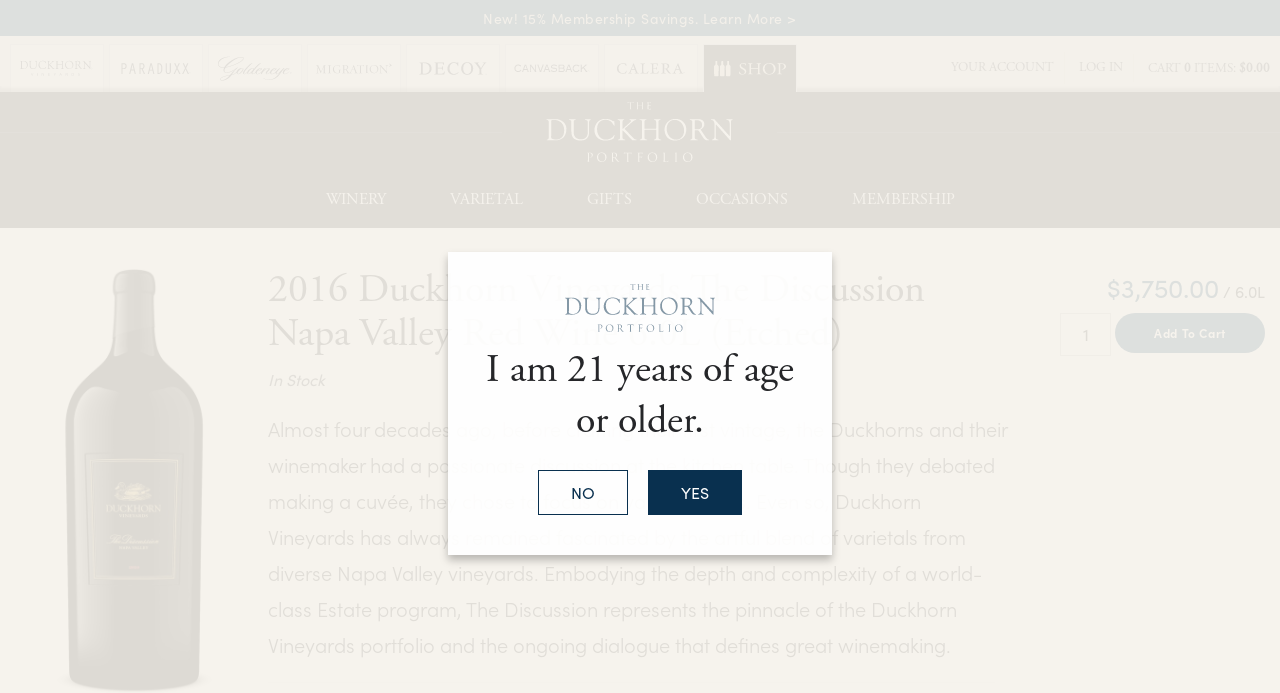

--- FILE ---
content_type: text/html;charset=UTF-8
request_url: https://www.duckhornwineshop.com/product/2016-duckhorn-vineyards-the-discussion-napa-valley-red-wine-6-l
body_size: 26191
content:
 <!doctype html>
<!--[if lt IE 7]>      <html class="no-js lt-ie9 lt-ie8 lt-ie7" lang="en"> <![endif]-->
<!--[if IE 7]>         <html class="no-js lt-ie9 lt-ie8" lang="en"> <![endif]-->
<!--[if IE 8]>         <html class="no-js lt-ie9" lang="en"> <![endif]-->
<!--[if gt IE 8]><!--> <html class="no-js" lang="en"> <!--<![endif]-->
    <head>
        
        
		      <meta charset="utf-8">
      <meta http-equiv="X-UA-Compatible" content="IE=edge,chrome=1">
      <meta name="viewport" content="width=device-width, initial-scale=1">
  		
		<title>2016 The Discussion Napa Valley Red Wine 6.0L | Duckhorn Vineyards</title>
	
	<meta name="platform" content="WineDirect Ecommerce https://www.winedirect.com" />


		<link rel="canonical" href="https://www.duckhornwineshop.com/product/2016-duckhorn-vineyards-the-discussion-napa-valley-red-wine-6-l" />
	
	<link rel="stylesheet" href="https://assetss3.vin65.com/css/vin65-accessibility.css?timestamp=20190329" type="text/css">
	
				<link rel="stylesheet" href="https://assetss3.vin65.com/css/vin65-responsive.min.css?timestamp=20190329" type="text/css">
		 
			<script src="https://cmp.osano.com/AzqNNMSmOc1Vd3SKa/f905a04c-f27c-4d43-ac34-b0d3569342f2/osano.js"></script>
		

	<script src="https://assetss3.vin65.com/js/jquery-1.7.2.patch.min.js"></script>

	
	
	
		<script type="text/javascript">
			var assetPath = "https://assetss3.vin65.com",
				request = { currency: "USD" },
				hasCheckoutV2 = 1,
				hasGTM = 1,
				recaptcha_sitekey = "";
		</script>
	
	
	
	
		<script src="https://assetss3.vin65.com/js/jquery-ui-1.8.21.custom.min.js" type="text/javascript"></script>	
	
	
		<link rel="stylesheet" href="https://assetss3.vin65.com/css/jquery-ui-1.8.21.custom.css" type="text/css">
		<style>
			.ui-datepicker .ui-datepicker-prev span, .ui-datepicker .ui-datepicker-next span {
				font-size: 0px;
			}
		</style>
	
	<script src="https://assetss3.vin65.com/js/vin65.js?timestamp=20250612" type="text/javascript"></script>
	
	<!-- Google Tag Manager -->
	<script>(function(w,d,s,l,i){w[l]=w[l]||[];w[l].push({'gtm.start':
	new Date().getTime(),event:'gtm.js'});var f=d.getElementsByTagName(s)[0],
	j=d.createElement(s),dl=l!='dataLayer'?'&l='+l:'';j.async=true;j.src=
	'//www.googletagmanager.com/gtm.js?id='+i+dl;f.parentNode.insertBefore(j,f);
	})(window,document,'script','dataLayer','GTM-K7JT47');</script>
	<!-- End Google Tag Manager -->

		<script>
			dataLayer.push( );
		</script>
	
<script type="text/javascript">
window.NREUM||(NREUM={}),__nr_require=function(t,n,e){function r(e){if(!n[e]){var o=n[e]={exports:{}};t[e][0].call(o.exports,function(n){var o=t[e][1][n];return r(o||n)},o,o.exports)}return n[e].exports}if("function"==typeof __nr_require)return __nr_require;for(var o=0;o<e.length;o++)r(e[o]);return r}({1:[function(t,n,e){function r(t){try{s.console&&console.log(t)}catch(n){}}var o,i=t("ee"),a=t(21),s={};try{o=localStorage.getItem("__nr_flags").split(","),console&&"function"==typeof console.log&&(s.console=!0,o.indexOf("dev")!==-1&&(s.dev=!0),o.indexOf("nr_dev")!==-1&&(s.nrDev=!0))}catch(c){}s.nrDev&&i.on("internal-error",function(t){r(t.stack)}),s.dev&&i.on("fn-err",function(t,n,e){r(e.stack)}),s.dev&&(r("NR AGENT IN DEVELOPMENT MODE"),r("flags: "+a(s,function(t,n){return t}).join(", ")))},{}],2:[function(t,n,e){function r(t,n,e,r,s){try{p?p-=1:o(s||new UncaughtException(t,n,e),!0)}catch(f){try{i("ierr",[f,c.now(),!0])}catch(d){}}return"function"==typeof u&&u.apply(this,a(arguments))}function UncaughtException(t,n,e){this.message=t||"Uncaught error with no additional information",this.sourceURL=n,this.line=e}function o(t,n){var e=n?null:c.now();i("err",[t,e])}var i=t("handle"),a=t(22),s=t("ee"),c=t("loader"),f=t("gos"),u=window.onerror,d=!1,l="nr@seenError",p=0;c.features.err=!0,t(1),window.onerror=r;try{throw new Error}catch(h){"stack"in h&&(t(9),t(8),"addEventListener"in window&&t(5),c.xhrWrappable&&t(10),d=!0)}s.on("fn-start",function(t,n,e){d&&(p+=1)}),s.on("fn-err",function(t,n,e){d&&!e[l]&&(f(e,l,function(){return!0}),this.thrown=!0,o(e))}),s.on("fn-end",function(){d&&!this.thrown&&p>0&&(p-=1)}),s.on("internal-error",function(t){i("ierr",[t,c.now(),!0])})},{}],3:[function(t,n,e){t("loader").features.ins=!0},{}],4:[function(t,n,e){function r(t){}if(window.performance&&window.performance.timing&&window.performance.getEntriesByType){var o=t("ee"),i=t("handle"),a=t(9),s=t(8),c="learResourceTimings",f="addEventListener",u="resourcetimingbufferfull",d="bstResource",l="resource",p="-start",h="-end",m="fn"+p,w="fn"+h,v="bstTimer",g="pushState",y=t("loader");y.features.stn=!0,t(7),"addEventListener"in window&&t(5);var x=NREUM.o.EV;o.on(m,function(t,n){var e=t[0];e instanceof x&&(this.bstStart=y.now())}),o.on(w,function(t,n){var e=t[0];e instanceof x&&i("bst",[e,n,this.bstStart,y.now()])}),a.on(m,function(t,n,e){this.bstStart=y.now(),this.bstType=e}),a.on(w,function(t,n){i(v,[n,this.bstStart,y.now(),this.bstType])}),s.on(m,function(){this.bstStart=y.now()}),s.on(w,function(t,n){i(v,[n,this.bstStart,y.now(),"requestAnimationFrame"])}),o.on(g+p,function(t){this.time=y.now(),this.startPath=location.pathname+location.hash}),o.on(g+h,function(t){i("bstHist",[location.pathname+location.hash,this.startPath,this.time])}),f in window.performance&&(window.performance["c"+c]?window.performance[f](u,function(t){i(d,[window.performance.getEntriesByType(l)]),window.performance["c"+c]()},!1):window.performance[f]("webkit"+u,function(t){i(d,[window.performance.getEntriesByType(l)]),window.performance["webkitC"+c]()},!1)),document[f]("scroll",r,{passive:!0}),document[f]("keypress",r,!1),document[f]("click",r,!1)}},{}],5:[function(t,n,e){function r(t){for(var n=t;n&&!n.hasOwnProperty(u);)n=Object.getPrototypeOf(n);n&&o(n)}function o(t){s.inPlace(t,[u,d],"-",i)}function i(t,n){return t[1]}var a=t("ee").get("events"),s=t("wrap-function")(a,!0),c=t("gos"),f=XMLHttpRequest,u="addEventListener",d="removeEventListener";n.exports=a,"getPrototypeOf"in Object?(r(document),r(window),r(f.prototype)):f.prototype.hasOwnProperty(u)&&(o(window),o(f.prototype)),a.on(u+"-start",function(t,n){var e=t[1],r=c(e,"nr@wrapped",function(){function t(){if("function"==typeof e.handleEvent)return e.handleEvent.apply(e,arguments)}var n={object:t,"function":e}[typeof e];return n?s(n,"fn-",null,n.name||"anonymous"):e});this.wrapped=t[1]=r}),a.on(d+"-start",function(t){t[1]=this.wrapped||t[1]})},{}],6:[function(t,n,e){function r(t,n,e){var r=t[n];"function"==typeof r&&(t[n]=function(){var t=i(arguments),n={};o.emit(e+"before-start",[t],n);var a;n[m]&&n[m].dt&&(a=n[m].dt);var s=r.apply(this,t);return o.emit(e+"start",[t,a],s),s.then(function(t){return o.emit(e+"end",[null,t],s),t},function(t){throw o.emit(e+"end",[t],s),t})})}var o=t("ee").get("fetch"),i=t(22),a=t(21);n.exports=o;var s=window,c="fetch-",f=c+"body-",u=["arrayBuffer","blob","json","text","formData"],d=s.Request,l=s.Response,p=s.fetch,h="prototype",m="nr@context";d&&l&&p&&(a(u,function(t,n){r(d[h],n,f),r(l[h],n,f)}),r(s,"fetch",c),o.on(c+"end",function(t,n){var e=this;if(n){var r=n.headers.get("content-length");null!==r&&(e.rxSize=r),o.emit(c+"done",[null,n],e)}else o.emit(c+"done",[t],e)}))},{}],7:[function(t,n,e){var r=t("ee").get("history"),o=t("wrap-function")(r);n.exports=r;var i=window.history&&window.history.constructor&&window.history.constructor.prototype,a=window.history;i&&i.pushState&&i.replaceState&&(a=i),o.inPlace(a,["pushState","replaceState"],"-")},{}],8:[function(t,n,e){var r=t("ee").get("raf"),o=t("wrap-function")(r),i="equestAnimationFrame";n.exports=r,o.inPlace(window,["r"+i,"mozR"+i,"webkitR"+i,"msR"+i],"raf-"),r.on("raf-start",function(t){t[0]=o(t[0],"fn-")})},{}],9:[function(t,n,e){function r(t,n,e){t[0]=a(t[0],"fn-",null,e)}function o(t,n,e){this.method=e,this.timerDuration=isNaN(t[1])?0:+t[1],t[0]=a(t[0],"fn-",this,e)}var i=t("ee").get("timer"),a=t("wrap-function")(i),s="setTimeout",c="setInterval",f="clearTimeout",u="-start",d="-";n.exports=i,a.inPlace(window,[s,"setImmediate"],s+d),a.inPlace(window,[c],c+d),a.inPlace(window,[f,"clearImmediate"],f+d),i.on(c+u,r),i.on(s+u,o)},{}],10:[function(t,n,e){function r(t,n){d.inPlace(n,["onreadystatechange"],"fn-",s)}function o(){var t=this,n=u.context(t);t.readyState>3&&!n.resolved&&(n.resolved=!0,u.emit("xhr-resolved",[],t)),d.inPlace(t,g,"fn-",s)}function i(t){y.push(t),h&&(b?b.then(a):w?w(a):(E=-E,O.data=E))}function a(){for(var t=0;t<y.length;t++)r([],y[t]);y.length&&(y=[])}function s(t,n){return n}function c(t,n){for(var e in t)n[e]=t[e];return n}t(5);var f=t("ee"),u=f.get("xhr"),d=t("wrap-function")(u),l=NREUM.o,p=l.XHR,h=l.MO,m=l.PR,w=l.SI,v="readystatechange",g=["onload","onerror","onabort","onloadstart","onloadend","onprogress","ontimeout"],y=[];n.exports=u;var x=window.XMLHttpRequest=function(t){var n=new p(t);try{u.emit("new-xhr",[n],n),n.addEventListener(v,o,!1)}catch(e){try{u.emit("internal-error",[e])}catch(r){}}return n};if(c(p,x),x.prototype=p.prototype,d.inPlace(x.prototype,["open","send"],"-xhr-",s),u.on("send-xhr-start",function(t,n){r(t,n),i(n)}),u.on("open-xhr-start",r),h){var b=m&&m.resolve();if(!w&&!m){var E=1,O=document.createTextNode(E);new h(a).observe(O,{characterData:!0})}}else f.on("fn-end",function(t){t[0]&&t[0].type===v||a()})},{}],11:[function(t,n,e){function r(t){if(!i(t))return null;var n=window.NREUM;if(!n.loader_config)return null;var e=(n.loader_config.accountID||"").toString()||null,r=(n.loader_config.agentID||"").toString()||null,s=(n.loader_config.trustKey||"").toString()||null;if(!e||!r)return null;var c=a.generateCatId(),f=a.generateCatId(),u=Date.now(),d=o(c,f,u,e,r,s);return{header:d,guid:c,traceId:f,timestamp:u}}function o(t,n,e,r,o,i){var a="btoa"in window&&"function"==typeof window.btoa;if(!a)return null;var s={v:[0,1],d:{ty:"Browser",ac:r,ap:o,id:t,tr:n,ti:e}};return i&&r!==i&&(s.d.tk=i),btoa(JSON.stringify(s))}function i(t){var n=!1,e=!1,r={};if("init"in NREUM&&"distributed_tracing"in NREUM.init&&(r=NREUM.init.distributed_tracing,e=!!r.enabled),e)if(t.sameOrigin)n=!0;else if(r.allowed_origins instanceof Array)for(var o=0;o<r.allowed_origins.length;o++){var i=s(r.allowed_origins[o]);if(t.hostname===i.hostname&&t.protocol===i.protocol&&t.port===i.port){n=!0;break}}return e&&n}var a=t(19),s=t(13);n.exports={generateTracePayload:r,shouldGenerateTrace:i}},{}],12:[function(t,n,e){function r(t){var n=this.params,e=this.metrics;if(!this.ended){this.ended=!0;for(var r=0;r<l;r++)t.removeEventListener(d[r],this.listener,!1);n.aborted||(e.duration=a.now()-this.startTime,this.loadCaptureCalled||4!==t.readyState?null==n.status&&(n.status=0):i(this,t),e.cbTime=this.cbTime,u.emit("xhr-done",[t],t),s("xhr",[n,e,this.startTime]))}}function o(t,n){var e=c(n),r=t.params;r.host=e.hostname+":"+e.port,r.pathname=e.pathname,t.parsedOrigin=c(n),t.sameOrigin=t.parsedOrigin.sameOrigin}function i(t,n){t.params.status=n.status;var e=w(n,t.lastSize);if(e&&(t.metrics.rxSize=e),t.sameOrigin){var r=n.getResponseHeader("X-NewRelic-App-Data");r&&(t.params.cat=r.split(", ").pop())}t.loadCaptureCalled=!0}var a=t("loader");if(a.xhrWrappable){var s=t("handle"),c=t(13),f=t(11).generateTracePayload,u=t("ee"),d=["load","error","abort","timeout"],l=d.length,p=t("id"),h=t(17),m=t(16),w=t(14),v=window.XMLHttpRequest;a.features.xhr=!0,t(10),t(6),u.on("new-xhr",function(t){var n=this;n.totalCbs=0,n.called=0,n.cbTime=0,n.end=r,n.ended=!1,n.xhrGuids={},n.lastSize=null,n.loadCaptureCalled=!1,t.addEventListener("load",function(e){i(n,t)},!1),h&&(h>34||h<10)||window.opera||t.addEventListener("progress",function(t){n.lastSize=t.loaded},!1)}),u.on("open-xhr-start",function(t){this.params={method:t[0]},o(this,t[1]),this.metrics={}}),u.on("open-xhr-end",function(t,n){"loader_config"in NREUM&&"xpid"in NREUM.loader_config&&this.sameOrigin&&n.setRequestHeader("X-NewRelic-ID",NREUM.loader_config.xpid);var e=f(this.parsedOrigin);e&&e.header&&(n.setRequestHeader("newrelic",e.header),this.dt=e)}),u.on("send-xhr-start",function(t,n){var e=this.metrics,r=t[0],o=this;if(e&&r){var i=m(r);i&&(e.txSize=i)}this.startTime=a.now(),this.listener=function(t){try{"abort"!==t.type||o.loadCaptureCalled||(o.params.aborted=!0),("load"!==t.type||o.called===o.totalCbs&&(o.onloadCalled||"function"!=typeof n.onload))&&o.end(n)}catch(e){try{u.emit("internal-error",[e])}catch(r){}}};for(var s=0;s<l;s++)n.addEventListener(d[s],this.listener,!1)}),u.on("xhr-cb-time",function(t,n,e){this.cbTime+=t,n?this.onloadCalled=!0:this.called+=1,this.called!==this.totalCbs||!this.onloadCalled&&"function"==typeof e.onload||this.end(e)}),u.on("xhr-load-added",function(t,n){var e=""+p(t)+!!n;this.xhrGuids&&!this.xhrGuids[e]&&(this.xhrGuids[e]=!0,this.totalCbs+=1)}),u.on("xhr-load-removed",function(t,n){var e=""+p(t)+!!n;this.xhrGuids&&this.xhrGuids[e]&&(delete this.xhrGuids[e],this.totalCbs-=1)}),u.on("addEventListener-end",function(t,n){n instanceof v&&"load"===t[0]&&u.emit("xhr-load-added",[t[1],t[2]],n)}),u.on("removeEventListener-end",function(t,n){n instanceof v&&"load"===t[0]&&u.emit("xhr-load-removed",[t[1],t[2]],n)}),u.on("fn-start",function(t,n,e){n instanceof v&&("onload"===e&&(this.onload=!0),("load"===(t[0]&&t[0].type)||this.onload)&&(this.xhrCbStart=a.now()))}),u.on("fn-end",function(t,n){this.xhrCbStart&&u.emit("xhr-cb-time",[a.now()-this.xhrCbStart,this.onload,n],n)}),u.on("fetch-before-start",function(t){var n,e=t[1]||{};"string"==typeof t[0]?n=t[0]:t[0]&&t[0].url&&(n=t[0].url),n&&(this.parsedOrigin=c(n),this.sameOrigin=this.parsedOrigin.sameOrigin);var r=f(this.parsedOrigin);if(r&&r.header){var o=r.header;if("string"==typeof t[0]){var i={};for(var a in e)i[a]=e[a];i.headers=new Headers(e.headers||{}),i.headers.set("newrelic",o),this.dt=r,t.length>1?t[1]=i:t.push(i)}else t[0]&&t[0].headers&&(t[0].headers.append("newrelic",o),this.dt=r)}})}},{}],13:[function(t,n,e){var r={};n.exports=function(t){if(t in r)return r[t];var n=document.createElement("a"),e=window.location,o={};n.href=t,o.port=n.port;var i=n.href.split("://");!o.port&&i[1]&&(o.port=i[1].split("/")[0].split("@").pop().split(":")[1]),o.port&&"0"!==o.port||(o.port="https"===i[0]?"443":"80"),o.hostname=n.hostname||e.hostname,o.pathname=n.pathname,o.protocol=i[0],"/"!==o.pathname.charAt(0)&&(o.pathname="/"+o.pathname);var a=!n.protocol||":"===n.protocol||n.protocol===e.protocol,s=n.hostname===document.domain&&n.port===e.port;return o.sameOrigin=a&&(!n.hostname||s),"/"===o.pathname&&(r[t]=o),o}},{}],14:[function(t,n,e){function r(t,n){var e=t.responseType;return"json"===e&&null!==n?n:"arraybuffer"===e||"blob"===e||"json"===e?o(t.response):"text"===e||"document"===e||""===e||void 0===e?o(t.responseText):void 0}var o=t(16);n.exports=r},{}],15:[function(t,n,e){function r(){}function o(t,n,e){return function(){return i(t,[f.now()].concat(s(arguments)),n?null:this,e),n?void 0:this}}var i=t("handle"),a=t(21),s=t(22),c=t("ee").get("tracer"),f=t("loader"),u=NREUM;"undefined"==typeof window.newrelic&&(newrelic=u);var d=["setPageViewName","setCustomAttribute","setErrorHandler","finished","addToTrace","inlineHit","addRelease"],l="api-",p=l+"ixn-";a(d,function(t,n){u[n]=o(l+n,!0,"api")}),u.addPageAction=o(l+"addPageAction",!0),u.setCurrentRouteName=o(l+"routeName",!0),n.exports=newrelic,u.interaction=function(){return(new r).get()};var h=r.prototype={createTracer:function(t,n){var e={},r=this,o="function"==typeof n;return i(p+"tracer",[f.now(),t,e],r),function(){if(c.emit((o?"":"no-")+"fn-start",[f.now(),r,o],e),o)try{return n.apply(this,arguments)}catch(t){throw c.emit("fn-err",[arguments,this,t],e),t}finally{c.emit("fn-end",[f.now()],e)}}}};a("actionText,setName,setAttribute,save,ignore,onEnd,getContext,end,get".split(","),function(t,n){h[n]=o(p+n)}),newrelic.noticeError=function(t,n){"string"==typeof t&&(t=new Error(t)),i("err",[t,f.now(),!1,n])}},{}],16:[function(t,n,e){n.exports=function(t){if("string"==typeof t&&t.length)return t.length;if("object"==typeof t){if("undefined"!=typeof ArrayBuffer&&t instanceof ArrayBuffer&&t.byteLength)return t.byteLength;if("undefined"!=typeof Blob&&t instanceof Blob&&t.size)return t.size;if(!("undefined"!=typeof FormData&&t instanceof FormData))try{return JSON.stringify(t).length}catch(n){return}}}},{}],17:[function(t,n,e){var r=0,o=navigator.userAgent.match(/Firefox[\/\s](\d+\.\d+)/);o&&(r=+o[1]),n.exports=r},{}],18:[function(t,n,e){function r(t,n){var e=t.getEntries();e.forEach(function(t){"first-paint"===t.name?c("timing",["fp",Math.floor(t.startTime)]):"first-contentful-paint"===t.name&&c("timing",["fcp",Math.floor(t.startTime)])})}function o(t,n){var e=t.getEntries();e.length>0&&c("lcp",[e[e.length-1]])}function i(t){if(t instanceof u&&!l){var n,e=Math.round(t.timeStamp);n=e>1e12?Date.now()-e:f.now()-e,l=!0,c("timing",["fi",e,{type:t.type,fid:n}])}}if(!("init"in NREUM&&"page_view_timing"in NREUM.init&&"enabled"in NREUM.init.page_view_timing&&NREUM.init.page_view_timing.enabled===!1)){var a,s,c=t("handle"),f=t("loader"),u=NREUM.o.EV;if("PerformanceObserver"in window&&"function"==typeof window.PerformanceObserver){a=new PerformanceObserver(r),s=new PerformanceObserver(o);try{a.observe({entryTypes:["paint"]}),s.observe({entryTypes:["largest-contentful-paint"]})}catch(d){}}if("addEventListener"in document){var l=!1,p=["click","keydown","mousedown","pointerdown","touchstart"];p.forEach(function(t){document.addEventListener(t,i,!1)})}}},{}],19:[function(t,n,e){function r(){function t(){return n?15&n[e++]:16*Math.random()|0}var n=null,e=0,r=window.crypto||window.msCrypto;r&&r.getRandomValues&&(n=r.getRandomValues(new Uint8Array(31)));for(var o,i="xxxxxxxx-xxxx-4xxx-yxxx-xxxxxxxxxxxx",a="",s=0;s<i.length;s++)o=i[s],"x"===o?a+=t().toString(16):"y"===o?(o=3&t()|8,a+=o.toString(16)):a+=o;return a}function o(){function t(){return n?15&n[e++]:16*Math.random()|0}var n=null,e=0,r=window.crypto||window.msCrypto;r&&r.getRandomValues&&Uint8Array&&(n=r.getRandomValues(new Uint8Array(31)));for(var o=[],i=0;i<16;i++)o.push(t().toString(16));return o.join("")}n.exports={generateUuid:r,generateCatId:o}},{}],20:[function(t,n,e){function r(t,n){if(!o)return!1;if(t!==o)return!1;if(!n)return!0;if(!i)return!1;for(var e=i.split("."),r=n.split("."),a=0;a<r.length;a++)if(r[a]!==e[a])return!1;return!0}var o=null,i=null,a=/Version\/(\S+)\s+Safari/;if(navigator.userAgent){var s=navigator.userAgent,c=s.match(a);c&&s.indexOf("Chrome")===-1&&s.indexOf("Chromium")===-1&&(o="Safari",i=c[1])}n.exports={agent:o,version:i,match:r}},{}],21:[function(t,n,e){function r(t,n){var e=[],r="",i=0;for(r in t)o.call(t,r)&&(e[i]=n(r,t[r]),i+=1);return e}var o=Object.prototype.hasOwnProperty;n.exports=r},{}],22:[function(t,n,e){function r(t,n,e){n||(n=0),"undefined"==typeof e&&(e=t?t.length:0);for(var r=-1,o=e-n||0,i=Array(o<0?0:o);++r<o;)i[r]=t[n+r];return i}n.exports=r},{}],23:[function(t,n,e){n.exports={exists:"undefined"!=typeof window.performance&&window.performance.timing&&"undefined"!=typeof window.performance.timing.navigationStart}},{}],ee:[function(t,n,e){function r(){}function o(t){function n(t){return t&&t instanceof r?t:t?c(t,s,i):i()}function e(e,r,o,i){if(!l.aborted||i){t&&t(e,r,o);for(var a=n(o),s=m(e),c=s.length,f=0;f<c;f++)s[f].apply(a,r);var d=u[y[e]];return d&&d.push([x,e,r,a]),a}}function p(t,n){g[t]=m(t).concat(n)}function h(t,n){var e=g[t];if(e)for(var r=0;r<e.length;r++)e[r]===n&&e.splice(r,1)}function m(t){return g[t]||[]}function w(t){return d[t]=d[t]||o(e)}function v(t,n){f(t,function(t,e){n=n||"feature",y[e]=n,n in u||(u[n]=[])})}var g={},y={},x={on:p,addEventListener:p,removeEventListener:h,emit:e,get:w,listeners:m,context:n,buffer:v,abort:a,aborted:!1};return x}function i(){return new r}function a(){(u.api||u.feature)&&(l.aborted=!0,u=l.backlog={})}var s="nr@context",c=t("gos"),f=t(21),u={},d={},l=n.exports=o();l.backlog=u},{}],gos:[function(t,n,e){function r(t,n,e){if(o.call(t,n))return t[n];var r=e();if(Object.defineProperty&&Object.keys)try{return Object.defineProperty(t,n,{value:r,writable:!0,enumerable:!1}),r}catch(i){}return t[n]=r,r}var o=Object.prototype.hasOwnProperty;n.exports=r},{}],handle:[function(t,n,e){function r(t,n,e,r){o.buffer([t],r),o.emit(t,n,e)}var o=t("ee").get("handle");n.exports=r,r.ee=o},{}],id:[function(t,n,e){function r(t){var n=typeof t;return!t||"object"!==n&&"function"!==n?-1:t===window?0:a(t,i,function(){return o++})}var o=1,i="nr@id",a=t("gos");n.exports=r},{}],loader:[function(t,n,e){function r(){if(!E++){var t=b.info=NREUM.info,n=p.getElementsByTagName("script")[0];if(setTimeout(u.abort,3e4),!(t&&t.licenseKey&&t.applicationID&&n))return u.abort();f(y,function(n,e){t[n]||(t[n]=e)}),c("mark",["onload",a()+b.offset],null,"api");var e=p.createElement("script");e.src="https://"+t.agent,n.parentNode.insertBefore(e,n)}}function o(){"complete"===p.readyState&&i()}function i(){c("mark",["domContent",a()+b.offset],null,"api")}function a(){return O.exists&&performance.now?Math.round(performance.now()):(s=Math.max((new Date).getTime(),s))-b.offset}var s=(new Date).getTime(),c=t("handle"),f=t(21),u=t("ee"),d=t(20),l=window,p=l.document,h="addEventListener",m="attachEvent",w=l.XMLHttpRequest,v=w&&w.prototype;NREUM.o={ST:setTimeout,SI:l.setImmediate,CT:clearTimeout,XHR:w,REQ:l.Request,EV:l.Event,PR:l.Promise,MO:l.MutationObserver};var g=""+location,y={beacon:"bam.nr-data.net",errorBeacon:"bam.nr-data.net",agent:"js-agent.newrelic.com/nr-1167.min.js"},x=w&&v&&v[h]&&!/CriOS/.test(navigator.userAgent),b=n.exports={offset:s,now:a,origin:g,features:{},xhrWrappable:x,userAgent:d};t(15),t(18),p[h]?(p[h]("DOMContentLoaded",i,!1),l[h]("load",r,!1)):(p[m]("onreadystatechange",o),l[m]("onload",r)),c("mark",["firstbyte",s],null,"api");var E=0,O=t(23)},{}],"wrap-function":[function(t,n,e){function r(t){return!(t&&t instanceof Function&&t.apply&&!t[a])}var o=t("ee"),i=t(22),a="nr@original",s=Object.prototype.hasOwnProperty,c=!1;n.exports=function(t,n){function e(t,n,e,o){function nrWrapper(){var r,a,s,c;try{a=this,r=i(arguments),s="function"==typeof e?e(r,a):e||{}}catch(f){l([f,"",[r,a,o],s])}u(n+"start",[r,a,o],s);try{return c=t.apply(a,r)}catch(d){throw u(n+"err",[r,a,d],s),d}finally{u(n+"end",[r,a,c],s)}}return r(t)?t:(n||(n=""),nrWrapper[a]=t,d(t,nrWrapper),nrWrapper)}function f(t,n,o,i){o||(o="");var a,s,c,f="-"===o.charAt(0);for(c=0;c<n.length;c++)s=n[c],a=t[s],r(a)||(t[s]=e(a,f?s+o:o,i,s))}function u(e,r,o){if(!c||n){var i=c;c=!0;try{t.emit(e,r,o,n)}catch(a){l([a,e,r,o])}c=i}}function d(t,n){if(Object.defineProperty&&Object.keys)try{var e=Object.keys(t);return e.forEach(function(e){Object.defineProperty(n,e,{get:function(){return t[e]},set:function(n){return t[e]=n,n}})}),n}catch(r){l([r])}for(var o in t)s.call(t,o)&&(n[o]=t[o]);return n}function l(n){try{t.emit("internal-error",n)}catch(e){}}return t||(t=o),e.inPlace=f,e.flag=a,e}},{}]},{},["loader",2,12,4,3]);
;NREUM.loader_config={accountID:"452206",trustKey:"452206",agentID:"404286013",licenseKey:"1c223bb105",applicationID:"383664277"}
;NREUM.info={beacon:"bam.nr-data.net",errorBeacon:"bam.nr-data.net",licenseKey:"1c223bb105",applicationID:"383664277",sa:1}
</script>

<script>
var _rollbarConfig = {
	accessToken: 'ed82373c35664f9c977d3ee5c49d489a',
	captureUncaught: true,
	captureUnhandledRejections: true,
	scrubFields: [
		'creditCardNumber',
		'loginData',
		'password',
		'cvv2',
		'cardSwipe',
		'cardNumber',
		'cardExpiryMo',
		'cardExpiryYr',
		'creditCardExpiresIn',
		'creditCardNumber',
		'creditCardExpiryMo',
		'creditCardExpiryYr',
		'nameOnCard'
	],
	scrubTelemetryInputs: true,
	payload: {
		environment: "production",
		websiteID: "837DD0EB-F613-7972-4B6C-5DF04F886B55"
	}
};
// Rollbar Snippet
!function(r){function e(n){if(o[n])return o[n].exports;var t=o[n]={exports:{},id:n,loaded:!1};return r[n].call(t.exports,t,t.exports,e),t.loaded=!0,t.exports}var o={};return e.m=r,e.c=o,e.p="",e(0)}([function(r,e,o){"use strict";var n=o(1),t=o(4);_rollbarConfig=_rollbarConfig||{},_rollbarConfig.rollbarJsUrl=_rollbarConfig.rollbarJsUrl||"https://cdnjs.cloudflare.com/ajax/libs/rollbar.js/2.4.6/rollbar.min.js",_rollbarConfig.async=void 0===_rollbarConfig.async||_rollbarConfig.async;var a=n.setupShim(window,_rollbarConfig),l=t(_rollbarConfig);window.rollbar=n.Rollbar,a.loadFull(window,document,!_rollbarConfig.async,_rollbarConfig,l)},function(r,e,o){"use strict";function n(r){return function(){try{return r.apply(this,arguments)}catch(r){try{console.error("[Rollbar]: Internal error",r)}catch(r){}}}}function t(r,e){this.options=r,this._rollbarOldOnError=null;var o=s++;this.shimId=function(){return o},"undefined"!=typeof window&&window._rollbarShims&&(window._rollbarShims[o]={handler:e,messages:[]})}function a(r,e){if(r){var o=e.globalAlias||"Rollbar";if("object"==typeof r[o])return r[o];r._rollbarShims={},r._rollbarWrappedError=null;var t=new p(e);return n(function(){e.captureUncaught&&(t._rollbarOldOnError=r.onerror,i.captureUncaughtExceptions(r,t,!0),i.wrapGlobals(r,t,!0)),e.captureUnhandledRejections&&i.captureUnhandledRejections(r,t,!0);var n=e.autoInstrument;return e.enabled!==!1&&(void 0===n||n===!0||"object"==typeof n&&n.network)&&r.addEventListener&&(r.addEventListener("load",t.captureLoad.bind(t)),r.addEventListener("DOMContentLoaded",t.captureDomContentLoaded.bind(t))),r[o]=t,t})()}}function l(r){return n(function(){var e=this,o=Array.prototype.slice.call(arguments,0),n={shim:e,method:r,args:o,ts:new Date};window._rollbarShims[this.shimId()].messages.push(n)})}var i=o(2),s=0,d=o(3),c=function(r,e){return new t(r,e)},p=d.bind(null,c);t.prototype.loadFull=function(r,e,o,t,a){var l=function(){var e;if(void 0===r._rollbarDidLoad){e=new Error("rollbar.js did not load");for(var o,n,t,l,i=0;o=r._rollbarShims[i++];)for(o=o.messages||[];n=o.shift();)for(t=n.args||[],i=0;i<t.length;++i)if(l=t[i],"function"==typeof l){l(e);break}}"function"==typeof a&&a(e)},i=!1,s=e.createElement("script"),d=e.getElementsByTagName("script")[0],c=d.parentNode;s.crossOrigin="",s.src=t.rollbarJsUrl,o||(s.async=!0),s.onload=s.onreadystatechange=n(function(){if(!(i||this.readyState&&"loaded"!==this.readyState&&"complete"!==this.readyState)){s.onload=s.onreadystatechange=null;try{c.removeChild(s)}catch(r){}i=!0,l()}}),c.insertBefore(s,d)},t.prototype.wrap=function(r,e,o){try{var n;if(n="function"==typeof e?e:function(){return e||{}},"function"!=typeof r)return r;if(r._isWrap)return r;if(!r._rollbar_wrapped&&(r._rollbar_wrapped=function(){o&&"function"==typeof o&&o.apply(this,arguments);try{return r.apply(this,arguments)}catch(o){var e=o;throw e&&("string"==typeof e&&(e=new String(e)),e._rollbarContext=n()||{},e._rollbarContext._wrappedSource=r.toString(),window._rollbarWrappedError=e),e}},r._rollbar_wrapped._isWrap=!0,r.hasOwnProperty))for(var t in r)r.hasOwnProperty(t)&&(r._rollbar_wrapped[t]=r[t]);return r._rollbar_wrapped}catch(e){return r}};for(var u="log,debug,info,warn,warning,error,critical,global,configure,handleUncaughtException,handleUnhandledRejection,captureEvent,captureDomContentLoaded,captureLoad".split(","),f=0;f<u.length;++f)t.prototype[u[f]]=l(u[f]);r.exports={setupShim:a,Rollbar:p}},function(r,e){"use strict";function o(r,e,o){if(r){var t;"function"==typeof e._rollbarOldOnError?t=e._rollbarOldOnError:r.onerror&&!r.onerror.belongsToShim&&(t=r.onerror,e._rollbarOldOnError=t);var a=function(){var o=Array.prototype.slice.call(arguments,0);n(r,e,t,o)};a.belongsToShim=o,r.onerror=a}}function n(r,e,o,n){r._rollbarWrappedError&&(n[4]||(n[4]=r._rollbarWrappedError),n[5]||(n[5]=r._rollbarWrappedError._rollbarContext),r._rollbarWrappedError=null),e.handleUncaughtException.apply(e,n),o&&o.apply(r,n)}function t(r,e,o){if(r){"function"==typeof r._rollbarURH&&r._rollbarURH.belongsToShim&&r.removeEventListener("unhandledrejection",r._rollbarURH);var n=function(r){var o,n,t;try{o=r.reason}catch(r){o=void 0}try{n=r.promise}catch(r){n="[unhandledrejection] error getting `promise` from event"}try{t=r.detail,!o&&t&&(o=t.reason,n=t.promise)}catch(r){t="[unhandledrejection] error getting `detail` from event"}o||(o="[unhandledrejection] error getting `reason` from event"),e&&e.handleUnhandledRejection&&e.handleUnhandledRejection(o,n)};n.belongsToShim=o,r._rollbarURH=n,r.addEventListener("unhandledrejection",n)}}function a(r,e,o){if(r){var n,t,a="EventTarget,Window,Node,ApplicationCache,AudioTrackList,ChannelMergerNode,CryptoOperation,EventSource,FileReader,HTMLUnknownElement,IDBDatabase,IDBRequest,IDBTransaction,KeyOperation,MediaController,MessagePort,ModalWindow,Notification,SVGElementInstance,Screen,TextTrack,TextTrackCue,TextTrackList,WebSocket,WebSocketWorker,Worker,XMLHttpRequest,XMLHttpRequestEventTarget,XMLHttpRequestUpload".split(",");for(n=0;n<a.length;++n)t=a[n],r[t]&&r[t].prototype&&l(e,r[t].prototype,o)}}function l(r,e,o){if(e.hasOwnProperty&&e.hasOwnProperty("addEventListener")){for(var n=e.addEventListener;n._rollbarOldAdd&&n.belongsToShim;)n=n._rollbarOldAdd;var t=function(e,o,t){n.call(this,e,r.wrap(o),t)};t._rollbarOldAdd=n,t.belongsToShim=o,e.addEventListener=t;for(var a=e.removeEventListener;a._rollbarOldRemove&&a.belongsToShim;)a=a._rollbarOldRemove;var l=function(r,e,o){a.call(this,r,e&&e._rollbar_wrapped||e,o)};l._rollbarOldRemove=a,l.belongsToShim=o,e.removeEventListener=l}}r.exports={captureUncaughtExceptions:o,captureUnhandledRejections:t,wrapGlobals:a}},function(r,e){"use strict";function o(r,e){this.impl=r(e,this),this.options=e,n(o.prototype)}function n(r){for(var e=function(r){return function(){var e=Array.prototype.slice.call(arguments,0);if(this.impl[r])return this.impl[r].apply(this.impl,e)}},o="log,debug,info,warn,warning,error,critical,global,configure,handleUncaughtException,handleUnhandledRejection,_createItem,wrap,loadFull,shimId,captureEvent,captureDomContentLoaded,captureLoad".split(","),n=0;n<o.length;n++)r[o[n]]=e(o[n])}o.prototype._swapAndProcessMessages=function(r,e){this.impl=r(this.options);for(var o,n,t;o=e.shift();)n=o.method,t=o.args,this[n]&&"function"==typeof this[n]&&("captureDomContentLoaded"===n||"captureLoad"===n?this[n].apply(this,[t[0],o.ts]):this[n].apply(this,t));return this},r.exports=o},function(r,e){"use strict";r.exports=function(r){return function(e){if(!e&&!window._rollbarInitialized){r=r||{};for(var o,n,t=r.globalAlias||"Rollbar",a=window.rollbar,l=function(r){return new a(r)},i=0;o=window._rollbarShims[i++];)n||(n=o.handler),o.handler._swapAndProcessMessages(l,o.messages);window[t]=n,window._rollbarInitialized=!0}}}}]);
// End Rollbar Snippet
</script>
<meta name="msvalidate.01" content="630AE52F84C19772D8174214025F4994" />
<meta name="p:domain_verify" content="7644fead7e38c8096c1deb8ac8e640fc"/>
<link rel="stylesheet" href="https://use.typekit.net/qyu6azp.css">
<link rel="apple-touch-icon" href="apple-touch-icon.png">

<link rel="stylesheet" href="/dist/css/screen.css?2023v5">
<link rel="stylesheet" href="/dist/css/custom.css?111020">

<script async src="/js/vendor/modernizr-2.8.3.min.js"></script>
<script>
// Picture element HTML5 shiv
document.createElement( "picture" );
    </script>
    <script async src="/dist/js/vendor/picturefill.min.js" async></script>

<script type="text/javascript">
	try {	
		var _gaq = _gaq || [];

		
		(function() {
			var ga = document.createElement('script');     ga.type = 'text/javascript'; ga.async = true;
			
			ga.src = ('https:' == document.location.protocol ? 'https://' : 'http://') + 'stats.g.doubleclick.net/dc.js';
			var s = document.getElementsByTagName('script')[0]; s.parentNode.insertBefore(ga, s);
		})();
	} catch(err) {

		/*txt="There was an error on Google Analytics.\n\n";
		txt+="Error description: " + err.message + "\n\n";
		txt+="Click OK to continue.\n\n";
		alert(txt);
		*/
	}
</script>




		
    </head>
    <body>
	<noscript><iframe src="//www.googletagmanager.com/ns.html?id=GTM-K7JT47"
	height="0" width="0" style="display:none;visibility:hidden"></iframe></noscript>

	    <script>
		  window.fbAsyncInit = function() {
		    FB.init({
		      appId      : '257208437992429',
		      xfbml      : true,
		      version    : 'v2.7'
		    });
		  };
		
		  (function(d, s, id){
		     var js, fjs = d.getElementsByTagName(s)[0];
		     if (d.getElementById(id)) {return;}
		     js = d.createElement(s); js.id = id;
		     js.src = "//connect.facebook.net/en_US/sdk.js";
		     fjs.parentNode.insertBefore(js, fjs);
		   }(document, 'script', 'facebook-jssdk'));
		</script>
    

<!-- 		Header -->        
		<a class="skip-main" href="#main">Skip to main content</a>
	    <!--[if lt IE 8]>
            <p class="browserupgrade">You are using an <strong>outdated</strong> browser. Please <a href="http://browsehappy.com/">upgrade your browser</a> to improve your experience.</p>
        <![endif]-->

<div class="overlayBg ageVerified">
  <div class="overlayContent">
    <div class="inner">
    <div class="logo">
      <svg class="main-logo" viewBox="0 0 546.89 176.06" aria-labelledby="title">
			<title id="title" lang="en">Duckhorn Portfolio Logo</title>
      <g data-name="Layer 2"><g data-name="Layer 1"><path d="M122.05 159.02c0-5.54 0-6.53-.07-7.67-.08-1.2-.36-1.77-1.53-2.03a6.67 6.67 0 00-1.21-.1c-.14 0-.28-.07-.28-.21 0-.22.17-.29.56-.29 1.6 0 3.73.1 4.02.1.78 0 2.84-.1 4.47-.1 4.44 0 6.04 1.5 6.6 2.03a6.16 6.16 0 011.78 4.22c0 5.04-3.7 8.45-8.73 8.45a4.8 4.8 0 01-.75-.04c-.18 0-.39-.07-.39-.24 0-.29.21-.32.96-.32a5.9 5.9 0 006.14-5.79 7.54 7.54 0 00-1.99-5.47 6.17 6.17 0 00-4.86-1.77 4.4 4.4 0 00-1.53.21c-.21.07-.28.32-.28.68v14.59c0 3.4 0 6.21.17 7.7.11 1.03.33 1.81 1.39 1.96a15.46 15.46 0 001.6.14c.2 0 .28.1.28.2 0 .19-.18.3-.57.3-1.95 0-4.19-.11-4.37-.11-.1 0-2.34.1-3.4.1-.4 0-.57-.07-.57-.28 0-.1.07-.21.29-.21a5.53 5.53 0 001.06-.14c.7-.15.88-.93 1.03-1.96.18-1.49.18-4.3.18-7.7zm41.31 15.69c3.2 0 9.8-1.85 9.8-12.18 0-8.52-5.18-13.1-10.8-13.1-5.92 0-10.36 3.91-10.36 11.68 0 8.28 4.97 13.6 11.36 13.6m-.75-26.48c8 0 13.96 5.04 13.96 13.3 0 7.96-5.61 14.53-14.17 14.53-9.72 0-13.77-7.56-13.77-13.95 0-5.75 4.19-13.88 13.98-13.88m33.3 13.87a.47.47 0 00.25.43 9.83 9.83 0 003.73.57 4.61 4.61 0 002.66-.67c1.24-.85 2.16-2.77 2.16-5.47 0-4.44-2.34-7.1-6.14-7.1a10.74 10.74 0 00-2.38.21.43.43 0 00-.28.43zm-2.84-3.08c0-5.54 0-6.53-.07-7.67-.08-1.2-.36-1.77-1.53-2.03a6.66 6.66 0 00-1.2-.1c-.15 0-.3-.07-.3-.21 0-.22.19-.29.58-.29 1.6 0 3.83.1 4.01.1.4 0 3.09-.1 4.19-.1 2.24 0 4.62.21 6.5 1.57a6.2 6.2 0 012.45 4.82c0 2.63-1.1 5.26-4.3 8.2 2.91 3.73 5.33 6.9 7.39 9.1a7.33 7.33 0 004.33 2.55 8.58 8.58 0 001.38.1c.18 0 .32.11.32.22 0 .21-.21.29-.85.29h-2.52a7.22 7.22 0 01-3.8-.68c-1.53-.82-2.77-2.56-4.8-5.22-1.48-1.95-3.15-4.33-3.86-5.25a.56.56 0 00-.46-.22l-4.37-.07c-.18 0-.25.11-.25.29v.85c0 3.4 0 6.21.18 7.7.1 1.03.32 1.81 1.38 1.96a15.63 15.63 0 001.6.14c.21 0 .28.1.28.2 0 .19-.18.3-.56.3-1.96 0-4.2-.11-4.37-.11-.04 0-2.27.1-3.34.1-.4 0-.57-.07-.57-.28 0-.1.07-.21.29-.21a5.46 5.46 0 001.06-.14c.71-.15.89-.93 1.03-1.96.18-1.49.18-4.3.18-7.7zm47.33 6.25c0 3.4 0 6.21.18 7.7.11 1.03.32 1.81 1.39 1.95a15.63 15.63 0 001.6.15c.2 0 .28.1.28.21 0 .18-.18.28-.57.28-1.95 0-4.19-.1-4.37-.1-.17 0-2.41.1-3.48.1-.39 0-.56-.07-.56-.28 0-.1.07-.21.28-.21a5.5 5.5 0 001.07-.15c.7-.14.88-.92 1.02-1.95.18-1.49.18-4.3.18-7.7v-15.02l-5.25.07c-2.2.04-3.06.28-3.62 1.14a6.19 6.19 0 00-.6 1.1c-.11.28-.22.35-.36.35-.1 0-.18-.1-.18-.32 0-.35.71-3.4.78-3.7.07-.2.22-.66.36-.66a6.65 6.65 0 001.56.42c1.03.1 2.38.18 2.8.18h13.32a14.28 14.28 0 002.52-.18c.53-.07.85-.18 1-.18.17 0 .17.22.17.43 0 1.06-.1 3.51-.1 3.9 0 .33-.11.47-.26.47-.17 0-.24-.1-.28-.6l-.03-.4c-.11-1.06-.96-1.88-4.37-1.95l-4.47-.07zm29.4-6.25c0-5.54 0-6.53-.08-7.67-.07-1.2-.36-1.77-1.53-2.03a6.67 6.67 0 00-1.2-.1c-.15 0-.29-.07-.29-.21 0-.22.18-.29.57-.29.82 0 1.78 0 2.55.04l1.46.07c.71.03 7.92 0 8.74-.04a7.79 7.79 0 001.56-.14c.21-.07.35-.21.5-.21s.2.14.2.32c0 .25-.17.67-.27 1.66-.04.36-.11 1.92-.18 2.35-.04.18-.1.39-.28.39-.18 0-.26-.18-.26-.43a3.83 3.83 0 00-.31-1.34 2.7 2.7 0 00-2.42-1.14l-5.47-.1c-.21 0-.32.1-.32.38v9.8c0 .21.04.32.25.32l4.55-.03c.6 0 1.1 0 1.6-.04.85-.07 1.3-.18 1.63-.64.14-.17.25-.35.39-.35s.18.1.18.28c0 .21-.18.82-.29 1.99-.07.71-.14 2.13-.14 2.38 0 .32 0 .67-.25.67-.18 0-.25-.14-.25-.32a6.07 6.07 0 00-.21-1.28 2.16 2.16 0 00-1.85-1.27c-.88-.11-4.76-.11-5.36-.11-.18 0-.25.07-.25.32v3.02c0 3.4 0 6.21.18 7.7.1 1.03.32 1.81 1.39 1.96a15.49 15.49 0 001.6.14c.2 0 .28.1.28.2 0 .19-.18.3-.57.3-1.95 0-4.19-.11-4.37-.11-.18 0-2.41.1-3.48.1-.39 0-.57-.07-.57-.28 0-.1.08-.21.3-.21a5.46 5.46 0 001.05-.14c.71-.15.89-.93 1.04-1.96.17-1.49.17-4.3.17-7.7zm42.36 15.69c3.2 0 9.8-1.85 9.8-12.18 0-8.52-5.18-13.1-10.8-13.1-5.92 0-10.36 3.91-10.36 11.68 0 8.28 4.97 13.6 11.36 13.6m-.75-26.48c8 0 13.96 5.04 13.96 13.3 0 7.96-5.61 14.53-14.17 14.53-9.72 0-13.77-7.56-13.77-13.95 0-5.75 4.19-13.88 13.98-13.88m35.92 17.11c0 5.22.14 7.49.78 8.13.57.57 1.49.81 4.26.81 1.88 0 3.44-.03 4.3-1.06a4.98 4.98 0 00.92-2.13c.04-.28.1-.46.32-.46.17 0 .21.14.21.53a22.8 22.8 0 01-.53 3.55c-.25.82-.35.96-2.24.96-2.55 0-4.4-.07-5.9-.1-1.48-.08-2.58-.11-3.61-.11-.15 0-.75.03-1.46.03-.7.04-1.49.07-2.02.07-.4 0-.57-.07-.57-.28 0-.1.07-.21.29-.21a5.46 5.46 0 001.06-.15c.7-.14.89-.92 1.03-1.95.18-1.49.18-4.3.18-7.7v-6.25c0-5.54 0-6.53-.07-7.67-.08-1.21-.36-1.78-1.53-2.02a6.66 6.66 0 00-1.21-.11c-.14 0-.28-.07-.28-.22 0-.2.18-.28.57-.28 1.59 0 3.83.1 4 .1.19 0 2.78-.1 3.84-.1.39 0 .57.07.57.28 0 .15-.14.22-.28.22a8.4 8.4 0 00-1.18.1c-1.02.18-1.31.79-1.38 2.03-.07 1.14-.07 2.13-.07 7.67zm34.58-.07c0 3.4 0 6.21.18 7.7.1 1.03.32 1.81 1.38 1.95a15.49 15.49 0 001.6.15c.21 0 .28.1.28.21 0 .18-.17.28-.56.28-1.96 0-4.2-.1-4.37-.1-.18 0-2.41.1-3.48.1-.4 0-.57-.07-.57-.28 0-.1.07-.21.29-.21a5.46 5.46 0 001.06-.15c.71-.14.89-.92 1.03-1.95.18-1.49.18-4.3.18-7.7v-6.25c0-5.54 0-6.53-.07-7.67-.08-1.21-.43-1.81-1.21-1.99a4.67 4.67 0 00-1.1-.14c-.14 0-.29-.07-.29-.22 0-.2.18-.28.57-.28 1.17 0 3.41.1 3.59.1.18 0 2.41-.1 3.48-.1.39 0 .56.07.56.28 0 .15-.14.22-.28.22a5.26 5.26 0 00-.88.1c-.96.18-1.25.79-1.32 2.03-.07 1.14-.07 2.13-.07 7.67zm33.71 9.44c3.2 0 9.8-1.85 9.8-12.18 0-8.52-5.19-13.1-10.8-13.1-5.92 0-10.36 3.91-10.36 11.68 0 8.28 4.97 13.6 11.36 13.6m-.75-26.48c8 0 13.96 5.04 13.96 13.3 0 7.96-5.61 14.53-14.17 14.53-9.73 0-13.78-7.56-13.78-13.95 0-5.75 4.2-13.88 14-13.88M248.52 13.47c0 2.7 0 4.92.13 6.1.09.81.26 1.43 1.1 1.54a12.11 12.11 0 001.26.11c.17 0 .23.09.23.17 0 .14-.14.23-.45.23-1.55 0-3.31-.09-3.45-.09s-1.91.09-2.76.09c-.3 0-.44-.06-.44-.23 0-.08.05-.17.22-.17a4.3 4.3 0 00.84-.1c.56-.12.7-.74.82-1.55.14-1.18.14-3.4.14-6.1V1.6l-4.16.06c-1.74.02-2.41.22-2.86.9a4.92 4.92 0 00-.48.86c-.08.23-.17.29-.28.29-.08 0-.14-.09-.14-.26 0-.28.56-2.7.62-2.92.05-.17.17-.53.28-.53a5.25 5.25 0 001.23.34c.82.08 1.88.14 2.22.14h10.53a11.24 11.24 0 002-.14c.41-.06.67-.14.78-.14.14 0 .14.16.14.33 0 .85-.09 2.78-.09 3.1 0 .24-.08.36-.2.36-.13 0-.19-.09-.22-.48l-.02-.31c-.09-.84-.76-1.49-3.46-1.54l-3.53-.06zm34.58 0c0 2.7 0 4.92.14 6.1.08.81.25 1.43 1.1 1.54a12.07 12.07 0 001.25.11c.17 0 .23.09.23.17 0 .14-.14.23-.45.23-1.54 0-3.31-.09-3.45-.09-.14 0-1.91.09-2.75.09-.31 0-.45-.06-.45-.23 0-.08.05-.17.22-.17a4.3 4.3 0 00.84-.1c.56-.12.7-.74.82-1.55.14-1.18.14-3.4.14-6.1v-2.94a.16.16 0 00-.17-.17h-11.9a.15.15 0 00-.17.17v2.94c0 2.7 0 4.92.14 6.1.08.81.25 1.43 1.1 1.54a12.09 12.09 0 001.26.11c.16 0 .22.09.22.17 0 .14-.14.23-.45.23-1.54 0-3.31-.09-3.45-.09-.14 0-1.91.09-2.75.09-.31 0-.45-.06-.45-.23 0-.08.05-.17.22-.17a4.3 4.3 0 00.85-.1c.56-.12.7-.74.8-1.55.15-1.18.15-3.4.15-6.1V8.53c0-4.38 0-5.16-.06-6.06-.05-.95-.28-1.4-1.2-1.6a5.28 5.28 0 00-.96-.08c-.11 0-.22-.06-.22-.17 0-.17.14-.23.45-.23 1.26 0 3.03.09 3.17.09.14 0 1.9-.09 2.75-.09.3 0 .45.06.45.23 0 .11-.11.17-.23.17a4.23 4.23 0 00-.7.08c-.76.14-.98.62-1.04 1.6-.05.9-.05 1.68-.05 6.06v.6a.15.15 0 00.17.16h11.9a.15.15 0 00.17-.17v-.59c0-4.38 0-5.16-.06-6.06-.05-.95-.28-1.4-1.2-1.6a5.28 5.28 0 00-.96-.08c-.11 0-.23-.06-.23-.17 0-.17.15-.23.45-.23 1.27 0 3.04.09 3.18.09.14 0 1.9-.09 2.75-.09.3 0 .45.06.45.23 0 .11-.12.17-.23.17a4.2 4.2 0 00-.7.08c-.76.14-.98.62-1.04 1.6-.05.9-.05 1.68-.05 6.06zm14.2-4.94c0-4.38 0-5.16-.06-6.06-.06-.95-.28-1.4-1.21-1.6a5.28 5.28 0 00-.95-.08c-.12 0-.23-.06-.23-.17 0-.17.14-.23.45-.23.65 0 1.4 0 2.02.03l1.15.06c.2 0 5.79 0 6.43-.03a7.42 7.42 0 001.2-.14c.15-.03.26-.14.4-.14.09 0 .11.11.11.25 0 .2-.14.53-.22 1.32-.03.28-.09 1.52-.14 1.85-.03.14-.09.31-.2.31-.17 0-.22-.14-.22-.36a3 3 0 00-.17-1.01c-.2-.45-.48-.79-2-.96-.47-.05-3.53-.08-3.84-.08-.11 0-.17.08-.17.28v7.75c0 .2.03.28.17.28.36 0 3.82 0 4.46-.06.68-.06 1.07-.11 1.32-.4.2-.22.31-.36.42-.36.09 0 .14.06.14.23s-.14.64-.22 1.57c-.06.56-.11 1.6-.11 1.8 0 .22 0 .53-.2.53-.14 0-.2-.11-.2-.25a2.84 2.84 0 00-.1-.93c-.12-.4-.37-.87-1.47-.98-.76-.09-3.53-.14-4.01-.14a.18.18 0 00-.2.2v2.46c0 .96-.03 4.22 0 4.8.09 1.94.5 2.3 3.26 2.3a8.05 8.05 0 002.7-.3c.72-.31 1.06-.87 1.26-2.02.05-.31.1-.42.25-.42.17 0 .17.22.17.42 0 .22-.23 2.13-.37 2.72-.2.73-.42.73-1.51.73-2.1 0-3.65-.06-4.75-.08-1.1-.06-1.77-.09-2.19-.09-.05 0-.53 0-1.12.03-.56 0-1.2.06-1.63.06-.3 0-.45-.06-.45-.23 0-.08.06-.17.23-.17a4.3 4.3 0 00.84-.1c.56-.12.7-.74.81-1.55.14-1.18.14-3.4.14-6.1zM7.2 59.72c0-8.96-7.2-6.15-7.2-8.52 0-.61.7-.88 1.23-.88 2.72 0 5.27.35 7.9.35 5.8 0 11.5-.35 19.06-.35C43.73 50.32 59 62.1 59 78.33c0 20.2-9.57 34.17-33.9 34.17-4.47 0-8.95-.36-13.43-.36-.8 0-9.22.36-9.84.36-.7 0-.87-.36-.87-.88 0-2.02 6.23.17 6.23-8.17zm6.94 40.04c0 1.4-.27 5.62.53 6.41 2.9 2.9 9.57 3.95 13.52 3.95 12.47 0 24.32-6.67 24.32-26.95 0-19.5-13-30.56-29.68-30.65-8.34 0-8.7 1.4-8.7 5.53zm66.31-10.71c0 14.05 9.13 20.46 20.99 20.46 16.5 0 20.28-10.89 20.28-21.25V59.8c0-8.96-8.16-5.27-8.16-8.61 0-.44.61-.88.87-.88 3.43 0 6.85.35 10.28.35 1.67 0 3.25-.35 4.83-.35.44 0 1.14.44 1.14.97 0 2.46-5.18.52-5.18 8.6v27.23c0 4.3 1.05 25.99-24.5 25.99-23.1 0-27.49-12.91-27.49-26.43v-29.6c0-5.18-7.11-3.07-7.11-5.88 0-.61 1.5-.88 1.93-.88 2.28 0 4.48.35 6.85.35 2.81 0 5.62-.35 8.34-.35.44 0 2.81-.17 2.81.88 0 2.46-5.88 0-5.88 6.32zm92.39-39.52c16.51 0 21.08 6.76 23.63 6.76.7 0 1.23-.87 2.1-.87.97 0 .97 1.4 1.23 7.1.18 4.66.97 7.56-.52 7.56-1.06 0-1.67-2.28-2.02-2.9-5.45-9.4-11.68-15.1-23.01-15.1-17.13 0-25.38 11.42-25.38 27.75 0 15.28 8.78 30.56 25.64 30.56 13.79 0 22.4-8.78 23.71-12.82a1.48 1.48 0 011.23-1.15.88.88 0 01.8.97l-2.03 8.78c-.09.35-6.32 6.94-26.08 6.94-18 0-30.91-12.38-30.91-30.56s13.08-33.02 31.61-33.02zm69.66 13.09c1.66-1.5 6.23-4.92 6.23-7.12 0-2.8-4.92-2.54-4.92-4.12a1 1 0 011.14-1.06c3.25 0 4.65.35 9.3.35 4.58 0 5.28-.35 8.09-.35.52 0 1.58.09 1.58.7 0 2.82-2.02-.52-12.03 7.64l-20.55 18.27c-.8.7-1.32 1.23-1.32 1.67 0 .53.35.96.97 1.67l24.41 25.55c5.88 6.15 9.66 2.81 9.66 5.53a1.04 1.04 0 01-1.05 1.15c-1.76 0-3.6-.36-5.36-.36-1.85 0-3.6.36-5.44.36-1.15 0-1.85-1.41-2.64-2.2l-24.76-25.82a2.24 2.24 0 00-1.58-.88c-.44 0-.8.27-.8.88v18.36c0 9.74 8.61 5.61 8.61 8.78 0 .88-1.84.88-2.37.88a63.44 63.44 0 00-8.6-.36c-4.48 0-7.2.36-8.61.36-.97 0-2.2-.1-2.2-1.41 0-1.4 6.24.09 6.24-7.38V58.75c0-7.29-7.38-5.18-7.38-7.46 0-.8.35-.97 1.14-.97 2.81 0 5.62.35 8.52.35 3.69 0 6.41-.35 9.05-.35.44 0 .7.27.7.8 0 1.92-5.1 1.05-5.1 7.28v19.76c0 .53.18.88.44.88a1.35 1.35 0 00.97-.44zm38.64-4.75c-.09-6.4-7.64-4.65-7.64-6.58 0-.8.7-.97 1.4-.97 3.26 0 6.42.35 9.67.35 2.72 0 5.44-.35 8.16-.35 1.5 0 1.67.53 1.67.88 0 1.76-6.32.09-6.32 6.67v18.97c0 1.23 0 1.58 1.32 1.58h32.14c.87 0 .7-2.2.7-2.54v-18c0-6.07-6.59-4.57-6.59-6.6 0-.52.18-.96 1.5-.96 2.9 0 7.46.35 9.13.35 3.25 0 4.56-.35 6.32-.35 2.28 0 2.46.88 2.46 1.4 0 1.59-5.89.1-5.89 6.15v46.55c0 6.4 8 4.83 8 7.02 0 .26-.35 1.06-.97 1.06-2.37 0-5.1-.36-8.25-.36-5.62 0-8.08.36-9.75.36-.8 0-2.1.26-2.1-1.15 0-2.1 6.14-.88 6.14-6.4V83.86c0-1.4.35-2.2-.7-2.2h-32.4c-1.06 0-1.06.53-1.06 1.5v21.86c0 5.97 8.34 4.04 8.34 6.76 0 .44-.61.7-1.4.7-1.14 0-7.56-.35-12.21-.35a45.96 45.96 0 00-7.55.36c-.7 0-.97-.44-.97-1.32 0-2.55 6.85.35 6.85-8.34zm65.7 23.19c0-18.27 14.22-31.53 32.23-31.53 17.91 0 31.7 12.91 31.7 31.09 0 19.76-13.61 32.49-33.2 32.49-19.05 0-30.73-13.52-30.73-32.05zm6.4-2.55c0 16.25 10.64 31.96 28.02 31.96 12.82 0 23.1-10.27 23.1-26.52 0-15.98-10.8-31.52-27.93-31.52-14.75 0-23.18 12.2-23.18 26.08zm114.16 24.41c6.32 9.66 10.63 6.41 10.63 8.52 0 1.06-4.92 1.06-5.71 1.06-6.41 0-9.84-4.48-13.17-9.49l-9.75-15.37c-3.16-4.91-1.84-4.65-11.68-4.65-2.8 0-2.28 1.58-2.28 2.46v18.53c0 7.55 9.13 4.83 9.13 7.81 0 .88-.79.7-1.5.7-.78 0-2.8-.35-10.1-.35-3.33 0-6.67.36-10 .36a.9.9 0 01-.88-.97c0-2.2 6.41-.97 6.41-7.64v-44.7c0-8.43-7.55-4.83-7.55-7.81 0-.53.7-1.06 1.75-1.06a49.94 49.94 0 005.62.35c5.1 0 10.1-.35 14.67-.35 1.4 0 20.81-1.75 20.81 15.2 0 6.84-4.92 12.73-11.06 15.19zm-31.96-24.15c0 1.67 5.44 1.23 9.57 1.23 3.77 0 12.2-1.58 12.2-12.47 0-10.71-8.16-14.31-16.77-14.31-3.16 0-5-.18-5 3.25zm58.14-11.15c0-18.26-10.62-13.17-10.62-16.42 0-.53.88-.88 1.31-.88 1.41 0 2.73.35 4.13.35 1.32 0 2.72-.35 4.04-.35.97 0 1.76 1.4 2.29 2.02l41.88 46.63c.53.62.88.97 1.06.97s.26-.27.26-.97v-36.7c0-11.5-9.75-8.17-9.75-11.07a.85.85 0 01.97-.88c2.63 0 5.18.35 7.99.35 2.99 0 6.76-.35 8.87-.35.53 0 .88.27.88.8 0 2.28-5.18.7-5.18 7.1v50.85c0 2.55-.1 3.78-.8 3.78-.61 0-1.49-.44-3.33-2.46l-37.76-42.5c-.18-.18-1.23-1.67-1.85-1.67-.35 0-.6.26-.6 2.02v35.91c0 7.9 7.72 4.83 7.72 7.2 0 .44-.09 1.15-.97 1.15-2.1 0-4.56-.36-8.87-.36-3.07 0-7.64.36-8.25.36-1.06 0-1.14-.53-1.14-.97 0-3.08 7.72.79 7.72-11.5z"></path></g></g>
		</svg>
    </div>
    <h2>I am 21 years of age or older.</h2>
    <div class="buttons">
      <a class="no" href="/Not-Age-Verified">No</a>
      <a class="yes" href="">Yes</a>
    </div>
    </div>
  </div>
</div>

 <header id="site-header">
	<a href="https://www.duckhornwineshop.com/Wine-Clubs/Duckhorn-Vineyards-Limited-Wine-Club?utm_source=duckhornwineshop&utm_medium=banner" style="background-color:#033963; color:#E0E0E0 ;" class="global-promo-banner">
	New! 15% Membership Savings. Learn More >  
</a> 
	        <div class="utility-nav">
					<div class="brand-logos">
						<a href="https://www.duckhorn.com" class="tab">
							<svg class="icon dv-logo" aria-labelledby="title">
								<title id="title" lang="en">Duckhorn Logo</title>
								<use xlink:href="/dist/images/svg/symbol/sprite.svg#dv-logo"></use>
							</svg>
						</a>

						<a href="https://www.paraduxx.com" class="tab">
							<svg class="icon pdx-logo" aria-labelledby="title">
								<title id="title" lang="en">Paraduxx Logo</title>
								<use xlink:href="/dist/images/svg/symbol/sprite.svg#pdx-logo"></use>
							</svg>
						</a>

						<a href="https://www.goldeneyewinery.com" class="tab">
							<svg class="icon ge-logo" aria-labelledby="title">
								<title id="title" lang="en">Goldeneye Logo</title>
								<use xlink:href="/dist/images/svg/symbol/sprite.svg#ge-logo"></use>
							</svg>
						</a>

						<a href="https://www.migrationwines.com" class="tab">
							<svg class="icon mg-logo" aria-labelledby="title">
								<title id="title" lang="en">Migration Logo</title>
								<use xlink:href="/dist/images/svg/symbol/sprite.svg#mg-logo"></use>
							</svg>
						</a>

						<a href="https://www.decoywines.com" class="tab">
							<svg class="icon decoy-logo" aria-labelledby="title">
								<title id="title" lang="en">Decoy Logo</title>
								<use xlink:href="/dist/images/svg/symbol/sprite.svg#decoy-logo"></use>
							</svg>
						</a>

						<a href="https://www.canvasbackwine.com" class="tab">
							<svg class="icon cvs-logo" aria-labelledby="title">
								<title id="title" lang="en">Canvasback Logo</title>
								<use xlink:href="/dist/images/svg/symbol/sprite.svg#cvs-logo"></use>
							</svg>
						</a>
						<a href="https://www.calerawine.com" class="tab">
							<svg class="icon cl-logo" aria-labelledby="title">
								<title id="title" lang="en">Calera Logo</title>
								<use xlink:href="/dist/images/svg/symbol/sprite.svg#cl-logo"></use>
							</svg>
						</a>

						<a href="https://www.duckhornwineshop.com" class="shop active tab">
							<svg class="icon shop-logo" aria-labelledby="title">
								<title id="title" lang="en">Duckhorn Wine Shop Logo</title>
								<use xlink:href="/dist/images/svg/symbol/sprite.svg#shop-logo"></use>
							</svg>
						</a>
					</div>

	        		<div class="links">
		        			<div class="account">
					        		
		<div class="v65-yourAccount"><a href="/index.cfm?method=memberlogin.showLogin" referrerQueryString="method=memberEditAccount.editProfile" v65js="modalLoginLink" class="v65-modalLoginLink">Your Account</a></div>
		<div class="v65-login"><a href="/index.cfm?method=memberLogin.showLogin" referrerQueryString="method=products.productDrilldown&productID=282CF4A6-9966-BE64-BA39-80A2CE4E5624&originalMarketingURL=product/2016-duckhorn-vineyards-the-discussion-napa-valley-red-wine-6-l" v65js="modalLoginLink" class="v65-modalLoginLink">Log In</a></div>
	
		        			</div><!-- /.account -->
		        			<div class="cart">
			        			
			

			<div id="v65-modalCart"> 
				<a href="javascript:vin65.cart.toggleCart();" id="v65-toggleModalCart" aria-label="0 items in cart, $0.00 total">
						
	Cart <strong>0</strong> Items: <strong>$0.00</strong> 

				</a>
				<div id="v65-modalCartDropdown" role="dialog" aria-modal="true" aria-label="cart">
					<div id="v65-modalCartBody">
						<p class="right"><a href="javascript:vin65.cart.hideCart();" class="modalLinkAltBtn" aria-label="Close"><span>Close</span></a></p>
						<span class="sr-only">Shopping Cart</span>
						
						<div role="alert" tabindex="-1" id="v65-itemAddedText" style="display:none;">
							<p class="alertYellow">Item was successfully added to your cart</p>
						</div>
						
						<table border="0" cellspacing="0" cellpadding="0" id="v65-modalCartTable">
							
							<tr>
								<th id="v65-cartHeaderQty" scope="col">Qty</th>
								<th id="v65-cartHeaderItem" scope="col">Item</th>
								<th id="v65-cartHeaderDescription" scope="col">Description</th>
								<th style="text-align: right;" id="v65-cartHeaderPrice" scope="col">Price</th>
								<th style="text-align: right;" id="v65-cartHeaderTotal" scope="col">Total</th>
							</tr>
							
							
							<!--Cart Subtotal-->
							<tr id="v65-modalCartTableSubtotal">
								<td colspan="3">&nbsp;</td>
								<td class="right">Subtotal</td>
								<td class="right">$0.00</td>
							</tr>
							<!--/Cart Subtotal-->
						</table>
						
						<p class="right"> <a href="/index.cfm?method=cartV2.showCart" class="modalLinkAltBtn"><span>View Cart</span></a>
							
						</p>

						
					</div>

					<div id="v65-modalCartFooter">&nbsp;</div>					


					
				</div>
			</div>
		
		        			</div><!-- /.cart -->
	        		</div><!-- /.account -->
	        </div><!-- /.utility-nav -->


			<div class="main-nav">
				<div class="logo-bar">
					<div class="mobile-menu-toggle">
						<div id="menu-icon">
						  <span></span>
						  <span></span>
						  <span></span>
						  <span></span>
						</div>
					</div>
					<a href="/" class="logo-icon">
						<svg class="main-logo duckhorn-portfolio-logo" aria-labelledby="title">
							<title id="title" lang="en">Duckhorn Portfolio Logo</title>
							<use xlink:href="/dist/images/svg/symbol/sprite.svg#duckhorn-portfolio-logo"></use>
						</svg>

					</a>
					<div class="mobile-right-icons">


						<a href="/?method=cart.showCart">
							<svg class="icon cart-icon" aria-labelledby="title">
								<title id="title" lang="en">Cart Icon</title>
								<use xlink:href="/dist/images/svg/symbol/sprite.svg#cart"></use>
							</svg>
						</a>
					</div>
				</div>

				<a href="/" class="scroll-logo-icon">

					<svg class="main-logo duckhorn-portfolio-logo" aria-labelledby="title">
						<title id="title" lang="en">Duckhorn Portfolio Logo</title>
						<use xlink:href="/dist/images/svg/symbol/sprite.svg#duckhorn-portfolio-logo"></use>
					</svg>

				</a>
		        <nav class="desktop">

				        <ul class="mainNav">
				        	<li><a href="/wines/by-winery">Winery</a>
				        		<ul>
					                <li><a href="/Shop-All-Wineries/all-wines" class="">All Wines</a></li>
					                <li><a href="/Wines/By-Winery/Duckhorn-Vineyards" class="">Duckhorn</a></li>
					                <li><a href="/Wines/By-Winery/Paraduxx" class="">Paraduxx</a></li>
					                <li><a href="/Wines/By-Winery/Goldeneye" class="">Goldeneye</a></li>
					                <li><a href="/Wines/By-Winery/Migration" class="">Migration</a></li>
					                <li><a href="/Wines/By-Winery/Decoy" class="">Decoy</a></li>
					                <li><a href="/Shop-All-Wineries/By-Winery/Canvasback" class="">Canvasback</a></li>
					                <li><a href="/wines/by-winery/calera" class="">Calera</a></li>
					            </ul>
				        	</li>
				        	<li><a href="/wines/by-varietal">Varietal</a>
				        		<ul>
					                <li><a href="/Shop-All-Wineries/all-wines" class="">All Wines</a></li>
					                <li><a href="/Shop-All-Wineries/By-Varietal/Merlot" class="">Merlot</a></li>
					                <li><a href="/Shop-All-Wineries/By-Varietal/Cabernet-Sauvignon" class="">Cabernet Sauvignon</a></li>
					                <li><a href="/Shop-All-Wineries/By-Varietal/Pinot-Noir" class="">Pinot Noir</a></li>
					                <li><a href="/Shop-All-Wineries/By-Varietal/Red-Blend" class="">Red Blend</a></li>
					                <li><a href="/Shop-All-Wineries/By-Varietal/Chardonnay" class="">Chardonnay</a></li>
					                <li><a href="/Shop-All-Wineries/By-Varietal/White--Ros" class="">White &amp; Rosé</a></li>
					            </ul>
					        </li>
				        	<li class="gifts"><a href="/shop-all-wineries/gifts">Gifts</a>
				        		<ul>
					                <li><a href="/Shop-All-Wineries/Gifts---Accessories/All-Gift-Packs" class="">All Wine Gifts</a></li>
					                <li><a href="/Shop-All-Wineries/Gifts-Accessories/wine-gift-boxes" class="">Wine Gift Boxes</a></li>
					                <li><a href="/Shop-All-Wineries/Gifts-Accessories/corporate-gifts" class="">Corporate Gifts</a></li>
					            </ul>
				        	</li>
				        	<li><a href="/Shop-All-Wineries/occasions">Occasions</a>
				        		<ul>
					                <li><a href="/Shop-All-Wineries/occasions/seasonal" class="">Seasonal</a></li>
					                <li><a href="/Shop-All-Wineries/occasions/best-sellers" class="">Best Sellers</a></li>
					                <li><a href="/Shop-All-Wineries/occasions/large-bottles" class="">Large Bottles</a></li>
					                <li><a href="/Shop-All-Wineries/occasions/case-specials" class="">Case Specials</a></li>
									<li><a href="/Shop-All-Wineries/occasions/recipes-and-tips" class="">Recipes &amp; Tips</a></li>
									<li><a href="/Shop-All-Wineries/Occasions/Event-Tickets" class="">Event Tickets</a></li>
					            </ul>
				        	</li>
				        	<li><a href="/Wine-Club">Membership</a></li>
				        </ul>
		        </nav>

		        <nav class="mobile">

				        	<div class="break">
					        	<h3>Shop By</h3>
						        <li><a href="/Shop-All-Wineries/all-wines">All Wines</a></li>

					        	<div class="expand  preactive">
				        		<a href="/wines/by-winery" class="parent active">Winery</a>
				        			
<ul>
	
		
		<li><a href="/Wines/By-Winery/Duckhorn-Vineyards" >Duckhorn Vineyards</a></li>
	
		
		<li><a href="/Wines/By-Winery/Paraduxx" >Paraduxx</a></li>
	
		
		<li><a href="/Wines/By-Winery/Goldeneye" >Goldeneye</a></li>
	
		
		<li><a href="/Wines/By-Winery/Migration" >Migration</a></li>
	
		
		<li><a href="/Wines/By-Winery/Decoy" >Decoy</a></li>
	
		
		<li><a href="/Shop-All-Wineries/By-Winery/Canvasback" >Canvasback</a></li>
	
		
		<li><a href="/wines/by-winery/calera" >Calera</a></li>
	
</ul>

					        	</div>

					            <div class="expand">
				        		<a href="/wines/by-varietal" class="parent">Varietal</a>
				        			
<ul>
	
		
		<li><a href="/Shop-All-Wineries/By-Varietal/Merlot" >Merlot</a></li>
	
		
		<li><a href="/Shop-All-Wineries/By-Varietal/Cabernet-Sauvignon" >Cabernet Sauvignon</a></li>
	
		
		<li><a href="/Shop-All-Wineries/By-Varietal/Pinot-Noir" >Pinot Noir</a></li>
	
		
		<li><a href="/Shop-All-Wineries/By-Varietal/Red-Blend" >Red Blend</a></li>
	
		
		<li><a href="/Shop-All-Wineries/By-Varietal/Chardonnay" >Chardonnay</a></li>
	
		
		<li><a href="/Shop-All-Wineries/By-Varietal/White--Ros" >White & Rosé</a></li>
	
</ul>

					            </div>

					            <div class="expand">
					            <a href="" class="parent">Gifts</a>
									
<ul>
	
		
		<li><a href="/wine-gifts" >Wine Gifts</a></li>
	
		
		<li><a href="/Shop-All-Wineries/Gifts-Accessories/wine-gift-boxes" >Wine Gift Boxes</a></li>
	
		
		<li><a href="/Shop-All-Wineries/Gifts-Accessories/corporate-gifts" >Corporate Gifts</a></li>
	
</ul>

					            </div>

					            <div class="expand">
					            <a href="" class="parent">Occasions</a>
				        			
<ul>
	
		
		<li><a href="/Shop-All-Wineries/occasions/seasonal" >Seasonal</a></li>
	
		
		<li><a href="/Shop-All-Wineries/occasions/best-sellers" >Best Sellers</a></li>
	
		
		<li><a href="/Shop-All-Wineries/occasions/large-bottles" >Large Bottles</a></li>
	
		
		<li><a href="/Shop-All-Wineries/occasions/case-specials" >Case Specials</a></li>
	
		
		<li><a href="/Shop-All-Wineries/occasions/recipes-and-tips" >Recipes and Tips</a></li>
	
		
		<li><a href="/Shop-All-Wineries/Occasions/Event-Tickets" >Event Tickets</a></li>
	
</ul>

					            </div>

				        	</div>

				        	<div class="break">
					        	<li><a href="/Wine-Club">Membership</a></li>
					        	<li><a href="/Mailing-List">Join the list</a></li>
				        	</div>

				        	<div class="break">
					        	<div class="guest">
					        		<li><a href="/index.cfm?method=memberLogin.showLogin">Login</a></li>
					        	</div>
					        	<div class="member">
					        		<li><a href="/index.cfm?method=memberEditAccount.editProfile">My Account</a></li>
									<li><a href="/index.cfm?method=memberlogin.processLogout">Logout</a></li>
					        	</div>
				        	</div>

				        	<div class="break">
					        	<h3> All of our sites</h3>
					        	<li><a href="https://www.duckhorn.com">Duckhorn</a></li>
					        	<li><a href="https://www.paraduxx.com">Paraduxx</a></li>
					        	<li><a href="https://www.goldeneyewinery.com">Goldeneye</a></li>
					        	<li><a href="https://www.migrationwines.com">Migration</a></li>
					        	<li><a href="https://www.decoywines.com">Decoy</a></li>
					        	<li><a href="https://www.canvasbackwine.com">Canvasback</a></li>
					        	<li><a href="https://www.calerawine.com">Calera</a></li>
				        	</div>
				        </ul>
		        </nav>
			</div>

        </header>

        
       
<!--         Main Content -->
		<main name="main" class="productPage">
       			<div class="video-overlay">
				<a href="" class="close-video"><svg xmlns="http://www.w3.org/2000/svg" fill="#FFF" viewBox="0 0 300 300"><path d="M150.4 291.7C71 291.7 6.5 227.1 6.5 147.8S71.1 3.9 150.4 3.9s143.9 64.6 143.9 143.9-64.5 143.9-143.9 143.9zm0-269.8C81 21.9 24.5 78.3 24.5 147.8c0 69.4 56.5 125.9 125.9 125.9s125.9-56.5 125.9-125.9c.1-69.5-56.4-125.9-125.9-125.9z"/><path d="M96.7 107.4l85.1 85.1 12.3 12.3c10.3 10.3 26.2-5.7 15.9-15.9l-85.1-85.1-12.3-12.3c-10.2-10.3-26.2 5.6-15.9 15.9z"/><path d="M112.6 204.8l85.1-85.1 12.3-12.3c10.3-10.3-5.7-26.2-15.9-15.9L109 176.6l-12.3 12.3c-10.3 10.2 5.6 26.2 15.9 15.9z"/></svg></a>
				<div class="inner">
					<div class="media">

					</div>
				</div>
			</div>
      <div class="wrap">
				<div class="image">
					<div id="schemaProductImage">
					
		<div class="v65-product-photo" v65js="productLargePhoto">
		
				<img src="https://www.duckhornwineshop.com/assets/images/products/pictures/the-duckhorn-portfolio-2018-duckhorn-vineyards-the-discussion-napa-valley-red-wine6-l.jpg" alt="2016 Duckhorn Vineyards The Discussion Napa Valley Red Wine 6.0L (Etched)" />
			
		</div>
	
					</div>
					<div class="gift-video">
						<a href="" style="background-image: url('/assets/images/contentblock/photos/DSN-Beauty.jpg')" class="video-thumbnail" data-yt-url="vSIJauFbxzk">
							<svg xmlns="http://www.w3.org/2000/svg" fill="#FFF" viewBox="0 0 95 95">
							<path d="M47.5 85.271c20.861 0 37.771-16.91 37.771-37.771 0-20.86-16.91-37.771-37.771-37.771S9.729 26.64 9.729 47.5c0 20.861 16.91 37.771 37.771 37.771zM36.83 31.473l27.762 16.028L36.83 63.529V31.473z"/>
							</svg>
						</a>
					</div> 
				</div>

				<div class="centerColumn">

  					<header id="topAnchor">
  					<h1 id="schemaProductName"> 2016 Duckhorn Vineyards The Discussion Napa Valley Red Wine 6.0L (Etched)
		<meta itemprop="name" content="2016 Duckhorn Vineyards The Discussion Napa Valley Red Wine 6.0L (Etched)" />
	</h1>
  					<div class="subLine"> 
			<div class="v65-product-availability">
				
					<div class="v65-product-availability-inStock">In Stock</div>
					<meta itemprop="availability" itemtype="http://schema.org/ItemAvailability" content="http://schema.org/InStock" />
				
			</div>
		</header>
  					
		
		<div class="v65-product-addToCart" itemscope itemtype="http://schema.org/Offer">

		
					
						<form method="post" action="/index.cfm?method=cart.addToCart" class="v65-addToCart v65-addToCartBottle" v65js="addToCart">
							<fieldset>
								<legend>Add To Cart</legend>
								<input type="hidden" name="productSKU" value="DSN1660">
								<input type="hidden" name="abTest" value="Drilldown" />
								<input type="hidden" name="productCategoryID" value="F0969D15-A27E-1926-42E8-C66355655823">
								<div class="v65-product-addToCart-priceWrapper">
									<div class="v65-product-addToCart-price" itemprop="price">$3,750.00</div>
									<div class="v65-product-addToCart-unitDescription">/ 6.0L</div>
									<div class="v65-product-addToCart-productSKU">SKU: DSN1660</div>
								</div>
								<label class="v65-quantity-label" for="DSN1660-quantity-box">Quantity:</label>
								<div class="v65-product-addToCart-quantity"><input id="DSN1660-quantity-box" class="v65-quantity-box" type="text" pattern="[0-9]*" aria-label="Quantity" name="Quantity" value="1" style="width: 20px; text-align: center;" /></div>
								<div class="v65-product-addToCart-button"><button type="submit" value="submit" class="defaultBtn add-to-cart"><span>Add To Cart</span></button></div>
							</fieldset>
						</form>
						
							
			
		</div>
	
  					<div id="schemaProductDescription">
  						
		<div class="v65-product-description">
			Almost four decades ago, before crafting their first vintage, the Duckhorns and their winemaker had a passionate discussion at the kitchen table. Though they debated making a cuvée, they chose to focus on varietal wines. Even so, Duckhorn Vineyards has always remained fascinated by the artful blend of varietals from diverse Napa Valley vineyards. Embodying the depth and complexity of a world-class Estate program, The Discussion represents the pinnacle of the Duckhorn Vineyards portfolio and the ongoing dialogue that defines great winemaking. 
		</div>
	
  					</div>
  					</header>

            <section class="productAccolades">
  					
  					</section>


  					<section class="utilities">
  						<div class="column">
  							<h2>Reviews</h2>
  							
				<div class="v65-product-reviewStats">
					<a onclick="javascript:vin65.product.showReviewTab();" href="#productReviewsAnchor"><strong>Be the first to review this item &raquo;</strong></a>
				</div>
			

  							
  						</div>

  						<div class="column accolades">
  							<div class="target"></div>
  							<div class="proRev"> 
			<div class="v65-professionalReview wandsProReview v65-product-attribute">
				<div role="heading" aria-level="3" class="v65-product-attributeLabel">Wine & Spirits</div>
				<div class="v65-product-attributeValue">94</div>
			</div>
			</div>
  						</div>

  					</section>

  					

  					<section class="wineProfile">
  						<h1>Wine Profile</h1>
  						
		<div class="v65-wine-productionNotes v65-product-attribute">
			<div role="heading" aria-level="3" class="v65-product-attributeLabel">Production Notes</div>
			<div class="v65-product-attributeValue">Varietal Content: 55% Cabernet Sauvignon, 43% Merlot, 1% Cabernet Franc, 1% Petit Verdot</div>
		</div>
	
		<div class="v65-wine-wineMakerNotes v65-product-attribute">
			<div role="heading" aria-level="3" class="v65-product-attributeLabel">Winemaker Notes</div>
			<div class="v65-product-attributeValue">The gorgeous nose of this wine immediately evokes thoughts of ripe black cherry and juicy wild blueberry. As it opens up, tantalizing layers of espresso, vanilla, star anise, cocoa powder and sweet baking spices are revealed. On the bright, juicy palate, layers of brambly fruit and pomegranate mingle with subtle savory accents and hints of bittersweet chocolate and cardamom. The tannins are silky and supple, adding plushness and weight to the luxurious flavors that build in density on the mid-palate, before gliding to a long, resonant finish.</div>
		</div>
	
		<div class="v65-wine-production v65-product-attribute">
			<div role="heading" aria-level="3" class="v65-product-attributeLabel">Production</div>
			<div class="v65-product-attributeValue">2016 offered another near-perfect vintage in Napa Valley! While much-needed rain during the winter months helped to replenish our reservoirs, a dry spring and summer, with moderate temperatures and plenty of sunshine, led to another early harvest. Our first white grapes came into the winery on August 3rd, with the remainder of our whites following at an even, steady pace. A few weeks of ideally timed cool weather in early September provided additional hangtime, yielding bright acids and beautifully articulated flavors in our early ripening reds. Warm, dry weather for the remainder of the season allowed the rest of our grapes to develop rich, concentrated flavors, with polished tannins and wonderful complexity.</div>
		</div>
	
  					</section>

  					<section class="specs">
  						<h1>Wine Specs</h1>
  						
		<div class="v65-wine-specs">
			<div role="heading" aria-level="2" class="v65-wine-specs-title v65-title">Wine Specs</div>
			
			
			<div class="v65-wine-vintage v65-product-attribute">
				<div role='heading' aria-level='3' class="v65-product-attributeLabel">Vintage</div>
				<div class="v65-product-attributeValue">2016</div>
			</div>
		
			<div class="v65-wine-varietal v65-product-attribute">
				<div role="heading" aria-level="3" class="v65-product-attributeLabel">Varietal</div>
				<div class="v65-product-attributeValue">Red Blend</div>
			</div>
		
			<div class="v65-wine-appellation v65-product-attribute">
				<div role="heading" aria-level="3" class="v65-product-attributeLabel">Appellation</div>
				<div class="v65-product-attributeValue">Napa Valley</div>
			</div>
		
		<div class="v65-wine-harvestDate v65-product-attribute">
			<div role="heading" aria-level="3" class="v65-product-attributeLabel">Harvest Date</div>
			<div class="v65-product-attributeValue">September 20 - October 12, 2016</div>
		</div>
	
		<div class="v65-wine-sugar v65-product-attribute">
			<div role="heading" aria-level="3" class="v65-product-attributeLabel">Sugar</div>
			<div class="v65-product-attributeValue">27.0° Brix at harvest</div>
		</div>
	
		<div class="v65-wine-acid v65-product-attribute">
			<div role="heading" aria-level="3" class="v65-product-attributeLabel">Acid</div>
			<div class="v65-product-attributeValue">0.58 g/100 ml titratable acidity</div>
		</div>
	
		<div class="v65-wine-ph v65-product-attribute">
			<div role="heading" aria-level="3" class="v65-product-attributeLabel">pH</div>
			<div class="v65-product-attributeValue">3.76</div>
		</div>
	
		<div class="v65-wine-aging v65-product-attribute">
			<div role="heading" aria-level="3" class="v65-product-attributeLabel">Aging</div>
			<div class="v65-product-attributeValue">24 months total - 18 months new/6 months neutral barrel</div>
		</div>
	
		<div class="v65-wine-fermentation v65-product-attribute">
			<div role="heading" aria-level="3" class="v65-product-attributeLabel">Fermentation</div>
			<div class="v65-product-attributeValue">10-12 days fermentation at 82°F</div>
		</div>
	
		<div class="v65-wine-alcohol v65-product-attribute">
			<div role="heading" aria-level="3" class="v65-product-attributeLabel">Alcohol %</div>
			<div class="v65-product-attributeValue">14.5</div>
		</div>
	
			<div class="v65-professionalReview wandsProReview v65-product-attribute">
				<div role="heading" aria-level="3" class="v65-product-attributeLabel">Wine & Spirits</div>
				<div class="v65-product-attributeValue">94</div>
			</div>
			
		</div>
	
  					</section>

  					<section class="similarWines">
  						

<!-- Cookie is for load testing in production without turning it on for a client -->

  					</section>

  					<section class="reviews">
  						<h1>Product Reviews</h1>
  						<a class="addReviewShow" href="">Add a Review</a>

  						
		<div class="v65-product-reviews v65-group" id="productReviewsAnchor">
			<h2 class="v65-product-reviews-title v65-title">Product Reviews</h2>
			
			
		
		</div>
		
		

<div class="v65-ProductRating" v65js="v65-ProductRating">
<a name="ratethisproduct" id="ratethisproduct"></a>
	<form method="post" action="/index.cfm?method=products.addReviewSuccess" class="v65-form" name="v65-addProductReview" id="v65-addProductReview">
		<fieldset>  
			
			<legend>Add A Product Review</legend>
			
			
			
			<div class="v65-ProductRating-left">

				<div >
					<label for="Name">*Name</label>
					<input type="text" name="Name" id="Name" value="" aria-required="true" aria-describedby="InvalidName"/>    
				</div>
				
				<div >
					<label for="Email">*Email</label>
					<input type="text" name="Email" id="Email" value="" aria-required="true" aria-describedby="InvalidEmail"/>
				</div>
				
				
				<div >
					<label for="Rating">*Rating</label>
					<select id="Rating" name="rating" aria-required="true" aria-describedby="InvalidRating">
						<option value=""></option>
						<option value="5">5 - Excellent</option>
						<option value="4">4 - Pretty Good</option>
						<option value="3">3 - Average</option>
						<option value="2">2 - OK</option>															
						<option value="1">1 - Poor</option>
					</select>
				</div>
					
				<div >
					<label for="Comments">*Review</label>
					<textarea name="Comments" id="Comments" aria-required="true" aria-describedby="InvalidReview"></textarea>
				</div>
				

			</div>
			
			<div class="v65-ProductRating-right">

				<div>
					<input type="checkbox" name="isSubscribe" id="isSubscribe" value="1"  aria-label="E-Mail me when someone reviews this product" />
					E-Mail me when someone reviews this product
				</div>
				
				
						<div v65js="googleRecaptcha" class="v65-formRecaptcha" id="googleRecaptchaAddProductReview"></div>
					
				
				<div id="fieldsetSubmit">
					<button type="submit" value="submit" class="defaultBtn"><span>Add Your Review</span></button>
					<input type="hidden" name="productID" value="282CF4A6-9966-BE64-BA39-80A2CE4E5624" />
					
				</div>

			</div>
			
		<div style="display:none;">Leave this field blank:  <input type="text" name="honeyPot" value="" /></div>		
			
		</fieldset> 	
		
	</form>
</div>


  					</section>
        </div>

        <div class="cartColumn">
	        <div id="schemaProductPrice">
						
		
		<div class="v65-product-addToCart" itemscope itemtype="http://schema.org/Offer">

		
					
						<form method="post" action="/index.cfm?method=cart.addToCart" class="v65-addToCart v65-addToCartBottle" v65js="addToCart">
							<fieldset>
								<legend>Add To Cart</legend>
								<input type="hidden" name="productSKU" value="DSN1660">
								<input type="hidden" name="abTest" value="Drilldown" />
								<input type="hidden" name="productCategoryID" value="F0969D15-A27E-1926-42E8-C66355655823">
								<div class="v65-product-addToCart-priceWrapper">
									<div class="v65-product-addToCart-price" itemprop="price">$3,750.00</div>
									<div class="v65-product-addToCart-unitDescription">/ 6.0L</div>
									<div class="v65-product-addToCart-productSKU">SKU: DSN1660</div>
								</div>
								<label class="v65-quantity-label" for="DSN1660-quantity-box">Quantity:</label>
								<div class="v65-product-addToCart-quantity"><input id="DSN1660-quantity-box" class="v65-quantity-box" type="text" pattern="[0-9]*" aria-label="Quantity" name="Quantity" value="1" style="width: 20px; text-align: center;" /></div>
								<div class="v65-product-addToCart-button"><button type="submit" value="submit" class="defaultBtn add-to-cart"><span>Add To Cart</span></button></div>
							</fieldset>
						</form>
						
							
			
		</div>
	
					</div>
<!--
					<div class="sizeChart">
						Need help with how many bottles to buy?
						<span class="click">Check out our size and serving chart</span>
					</div>
-->
		    </div>

      </div>
      <div style="display: none; visibility: hidden" class="schemaHidden">
	      <div id="schemaProductAvailability">
		      
			<div class="v65-product-availability">
				
					<div class="v65-product-availability-inStock">In Stock</div>
					<meta itemprop="availability" itemtype="http://schema.org/ItemAvailability" content="http://schema.org/InStock" />
				
			</div>
		
	      </div>
      </div>
 
	<script>
		dataLayer.push({
			"event": "productClick",
			"ecommerce": {
				"click": {
					"actionField": { "list": "" },
					
		"products": [
			{
				"name": "2016 Duckhorn Vineyards The Discussion Napa Valley Red Wine 6.0L (Etched)",
				"id": "DSN1660",
				"sku": "DSN1660",
				"price": 3750.00,
				"brand": "Duckhorn Vineyards",
				"category": "Wine",
				"variant": "Red Blend",
				"position": ""
			}
		]
	
				}
			}
		});
		dataLayer.push({
			"event": "productDetail",
			"ecommerce": {
				"detail": {
					"actionField": { "list": "" },
					
		"products": [
			{
				"name": "2016 Duckhorn Vineyards The Discussion Napa Valley Red Wine 6.0L (Etched)",
				"id": "DSN1660",
				"sku": "DSN1660",
				"price": 3750.00,
				"brand": "Duckhorn Vineyards",
				"category": "Wine",
				"variant": "Red Blend",
				"position": ""
			}
		]
	
				}
			}
		});
	</script>
 
<a class="topLink" href="#topAnchor"></a>
<!-- 			Footer -->     
		        <footer id="site-footer">
	        <div class="wrap">
		        <div class="utility">
  		          <h3>Connect With Us</h3>
<div hidden>
<span id="new-window">Opens website in a new window</span>  
</div>

<ul class="social">
    <li>
        <a target="_blank" href="https://www.facebook.com/DuckhornVineyards" aria-describedby="new-window">
            <svg class="icon facebook-icon" aria-labelledby="title">
					    		<title id="title" lang="en">Facebook Logo</title>
                    <use xlink:href="/dist/images/svg/symbol/sprite.svg#facebook"></use>
            </svg>
        </a>
    </li>
   
    <li>
        <a target="_blank" href="https://www.instagram.com/duckhornwine/" aria-describedby="new-window">
            <svg class="icon close-icon" aria-labelledby="title">
			   <title id="title" lang="en">Instagram Logo</title>
               <use xlink:href="/dist/images/svg/symbol/sprite.svg#instagram"></use>
            </svg>
        </a>
    </li>
    <li>
        <a target="_blank" href="https://www.youtube.com/user/DuckhornWineCo" aria-describedby="new-window">
            <svg class="icon close-icon" aria-labelledby="title">
				<title id="title" lang="en">YouTube Logo</title>
                 <use xlink:href="/dist/images/svg/symbol/sprite.svg#youtube"></use>
            </svg>
        </a>
    </li>
</ul> <div>
      <a class="btn" href="https://www.duckhornportfolio.com/trade-media">
          Media & Trade
      </a>
</div>
<div>					        	
      <a class="btn" href="/Mailing-List">
          Join a mailing list
      </a>
</div> 
		        </div>

		        <div class="links">
			        <div class="column">
                <h3>Location</h3>
<p>1000 Lodi Lane</p>
<p>Saint Helena, CA 94574</p>
<p>(866) 367-9945</p>
<p>International: (707) 945-1812</p>

<h3>All of our sites</h3>
<ul>
    <li><a href="https://www.duckhorn.com">Duckhorn</a></li>
    <li><a href="https://www.paraduxx.com">Paraduxx</a></li>
    <li><a href="https://www.goldeneyewinery.com">Goldeneye</a></li>
    <li><a href="https://www.migrationwines.com">Migration</a></li>
    <li><a href="https://www.decoywines.com">Decoy</a></li>
    <li><a href="https://www.canvasbackwine.com">Canvasback</a></li>
    <li><a href="https://www.calerawine.com">Calera</a></li>
</ul> 
			        </div>


			        <div class="column">
                <h3>Inside Duckhorn Wine Shop</h3>
<ul>
    <li><a href="/Shop-All-Wineries/all-wines">Winery</a></li>
    <li><a href="/Shop-All-Wineries/all-wines">Varietal</a></li>
    <li><a href="/Shop-All-Wineries/Gifts---Accessories/All-Gift-Packs">Gifts</a></li>
    <li><a href="/Shop-All-Wineries/occasions/seasonal">Occasions</a></li>
    <li><a href="/wine-club">Wine Clubs</a></li>
    <li><a href="/Mailing-List">Mailing List </a></li>
</ul> 
			        </div>


			         <div class="column">
                <h3>Customer Service</h3>
<ul>
  <li><a href="/Customer-Service">Customer Service Team</a></li>  
  <li><a href="/Contact-Us">Contact Us</a></li>
  <li><a href="/Shop-All-Wineries/Gifts-Accessories/corporate-gifts">Corporate Gifts</a></li>
  <li><a href="/FAQs">FAQ</a></li>
    <li><a href="/Wine-Finder">Wine Finder</a></li>
</ul>

<h3>Policies</h3>
<ul>
    <li><a href="/Shipping">Shipping</a></li>
  <li><a href="https://www.duckhornportfolio.com/assets/client/File/BrandAssets/DWC/TDP_ESGReport-2023_FINAL.pdf">ESG Report</a></li>
  <li><a href="/accessibility">Accessibility</a></li>
<li><a href="https://bit.ly/34NYGXm">Do Not Sell or Share My Personal Information</a></li>
    <li><a href="/cancellation-policy">Cancellation Policy</a></li>
  <li><a href="/Legal/Privacy-Policy">Privacy Policy</a></li>
    <li><a href="/Site-Map">Sitemap</a></li>
</ul> 
			        </div>
		        </div>

		        <div class="copyright">
              <li style="line-height: 1.5;">&copy; <script>document.write(new Date().getFullYear())</script> Duckhorn Wine Company, St. Helena, CA.<br>Must be 21+ Please enjoy responsibly.<br>All rights reserved.</li>
		        </div>
		    </div><!-- /.wrap -->
        </footer>

        <script type="text/javascript">
        $(document).on("click", 'a', function (el) { var href=this.href;
         if (this.protocol.indexOf('http') === -1) return;

         if (this.hostname != document.location.hostname && /duckhorn|paraduxx|goldeneyewinery|migrationwines|decoywines|canvasbackwine|duckhornwineshop/.test(this.hostname)) {
        _gaq.push(['t15._link', href, true]);
        setTimeout(function(){window.location=href},2000); /* failsafe in case ga is not working*/
return false;
         }
        });
        </script>


        <script src="/dist/js/scripts.min.js?092823v3"></script>
        <script src="/dist/js/custom.js?08202020"></script>

<script>(function(){ var s = document.createElement('script'), e = ! document.body ? document.querySelector('head') : document.body; s.src = 'https://acsbapp.com/apps/app/dist/js/app.js'; s.async = true; s.onload = function(){ acsbJS.init({ statementLink : '', footerHtml : '', hideMobile : false, hideTrigger : false, language : 'en', position : 'right', leadColor : '#146FF8', triggerColor : '#146FF8', triggerRadius : '50%', triggerPositionX : 'right', triggerPositionY : 'bottom', triggerIcon : 'people', triggerSize : 'medium', triggerOffsetX : 20, triggerOffsetY : 20, mobile : { triggerSize : 'small', triggerPositionX : 'right', triggerPositionY : 'center', triggerOffsetX : 0, triggerOffsetY : 0, triggerRadius : '50%' } }); }; e.appendChild(s);}());</script>

			<!-- Facebook Conversion Code for Any Website Purchase -->
			

	<!-- Script injected via Vin65 Admin Panel Global JavaScript -->
	<script>console.log("test")</script>

<script async type="text/javascript" src="https://static.klaviyo.com/onsite/js/klaviyo.js?company_id=Tm49B3"></script>
<script type="text/javascript">
!function(){if(!window.klaviyo){window._klOnsite=window._klOnsite||[];try{window.klaviyo=new Proxy({},{get:function(n,i){return"push"===i?function(){var n;(n=window._klOnsite).push.apply(n,arguments)}:function(){for(var n=arguments.length,o=new Array(n),w=0;w<n;w++)o[w]=arguments[w];var t="function"==typeof o[o.length-1]?o.pop():void 0,e=new Promise((function(n){window._klOnsite.push([i].concat(o,[function(i){t&&t(i),n(i)}]))}));return e}}})}catch(n){window.klaviyo=window.klaviyo||[],window.klaviyo.push=function(){var n;(n=window._klOnsite).push.apply(n,arguments)}}}}();

console.log('- global -');

//view product event
if (location.href.indexOf('/product/') > 0) {
  const product = {
    Name: document.querySelector('h1').innerText,
    Description: document.querySelector('.v65-product-description').innerText,
    Price: document.querySelector('.v65-product-addToCart-price').innerText,
    Sku: document.querySelector('[name=productSKU]')?.value,
    ImageURL: document.querySelector('.v65-product-photo img').getAttribute('src'),
  };
  
  klaviyo.track('Viewed Product', {
    Name: product.Name,
    Price: product.Price,
    Description:product.Description,
    ImageURL: product.ImageURL,
    Sku:product.Sku,
    URL: window.location.href
  });
  
  document.querySelectorAll('.v65-addToCart').forEach(element => {
    element.addEventListener('click', (e) => {
      klaviyo.track('Added to Cart', {
        Name: product.Name,
        Price: product.Price,
        Notes: product.Notes,
        ImageURL: product.ImageURL,
        Quantity: element.querySelector('[name=Quantity]').value,
        Sku: product.Sku
      });
    });
  });
}
</script>



		
		<script>
			var recaptchaOnloadCallback = function() {
				vin65.form.googleRecaptchaCallback();
			}
		</script>
		<script src="https://www.google.com/recaptcha/api.js?onload=recaptchaOnloadCallback&render=explicit" async defer></script>
	

		<div id="modalOverlay">
			<div class="bottleTable">
	<div class="bottleRow 750ml">
		<div class="bottleName">
			<img src="https://www.duckhornwineshop.com/assets/client/Image/tips/standard_bottle.png">
			<p class="name">Standard Bottle</p>
			<p class="size">750ml</p>
		</div>
		<div class="bottleEquiv">
			<img src="https://www.duckhornwineshop.com/assets/client/Image/tips/standard_equiv.png">
			<p>5 - 5oz Glasses</p>
		</div>
		<div class="bottleServes">
			<img src="https://www.duckhornwineshop.com/assets/client/Image/tips/standard_serves.png">
			<p>Serves 2-4</p>
		</div>
	</div>
	
	<div class="bottleRow 15l">
		<div class="bottleName">
			<img src="https://www.duckhornwineshop.com/assets/client/Image/tips/magnum.png">
			<p class="name">Magnum</p>
			<p class="size">1.5 Liters</p>
		</div>
		<div class="bottleEquiv">
			<img src="https://www.duckhornwineshop.com/assets/client/Image/tips/magnum_equiv.png">
			<p>2 Standard Bottles</p>
		</div>
		<div class="bottleServes">
			<img src="https://www.duckhornwineshop.com/assets/client/Image/tips/magnum_serves.png">
			<p>Serves 4-5</p>
		</div>
	</div>

	<div class="bottleRow 3l">
		<div class="bottleName">
			<img src="https://www.duckhornwineshop.com/assets/client/Image/tips/doublemag_bottle.png">
			<p class="name">Double Magnum or Jeroboam</p>
			<p class="size">3 Liters</p>
		</div>
		<div class="bottleEquiv">
			<img src="https://www.duckhornwineshop.com/assets/client/Image/tips/doublemag_equiv.png">
			<p>4 Standard Bottles</p>
		</div>
		<div class="bottleServes">
			<img src="https://www.duckhornwineshop.com/assets/client/Image/tips/doublemag_serves.png">
			<p>Serves 6-8</p>
		</div>
	</div>
	
	<div class="bottleRow 6l">
		<div class="bottleName">
			<img src="https://www.duckhornwineshop.com/assets/client/Image/tips/imperial_bottle.png">
			<p class="name">Imperial</p>
			<p class="size">6 Liters</p>
		</div>
		<div class="bottleEquiv">
			<img src="https://www.duckhornwineshop.com/assets/client/Image/tips/imperial_equiv.png">
			<p>8 Standard Bottles</p>
		</div>
		<div class="bottleServes">
			<img src="https://www.duckhornwineshop.com/assets/client/Image/tips/imperial_serves.png">
			<p>Serves 12-16</p>
		</div>
	</div>
	
</div>
			<a href="" class="close">X</a>
		</div>
    </body>
</html>
 

--- FILE ---
content_type: text/html; charset=utf-8
request_url: https://www.google.com/recaptcha/api2/anchor?ar=1&k=6LdQvBYTAAAAAP5Oi5g9ScTmALNxw3QegVXko56Q&co=aHR0cHM6Ly93d3cuZHVja2hvcm53aW5lc2hvcC5jb206NDQz&hl=en&v=N67nZn4AqZkNcbeMu4prBgzg&size=normal&anchor-ms=20000&execute-ms=30000&cb=w3ebw612vup2
body_size: 49299
content:
<!DOCTYPE HTML><html dir="ltr" lang="en"><head><meta http-equiv="Content-Type" content="text/html; charset=UTF-8">
<meta http-equiv="X-UA-Compatible" content="IE=edge">
<title>reCAPTCHA</title>
<style type="text/css">
/* cyrillic-ext */
@font-face {
  font-family: 'Roboto';
  font-style: normal;
  font-weight: 400;
  font-stretch: 100%;
  src: url(//fonts.gstatic.com/s/roboto/v48/KFO7CnqEu92Fr1ME7kSn66aGLdTylUAMa3GUBHMdazTgWw.woff2) format('woff2');
  unicode-range: U+0460-052F, U+1C80-1C8A, U+20B4, U+2DE0-2DFF, U+A640-A69F, U+FE2E-FE2F;
}
/* cyrillic */
@font-face {
  font-family: 'Roboto';
  font-style: normal;
  font-weight: 400;
  font-stretch: 100%;
  src: url(//fonts.gstatic.com/s/roboto/v48/KFO7CnqEu92Fr1ME7kSn66aGLdTylUAMa3iUBHMdazTgWw.woff2) format('woff2');
  unicode-range: U+0301, U+0400-045F, U+0490-0491, U+04B0-04B1, U+2116;
}
/* greek-ext */
@font-face {
  font-family: 'Roboto';
  font-style: normal;
  font-weight: 400;
  font-stretch: 100%;
  src: url(//fonts.gstatic.com/s/roboto/v48/KFO7CnqEu92Fr1ME7kSn66aGLdTylUAMa3CUBHMdazTgWw.woff2) format('woff2');
  unicode-range: U+1F00-1FFF;
}
/* greek */
@font-face {
  font-family: 'Roboto';
  font-style: normal;
  font-weight: 400;
  font-stretch: 100%;
  src: url(//fonts.gstatic.com/s/roboto/v48/KFO7CnqEu92Fr1ME7kSn66aGLdTylUAMa3-UBHMdazTgWw.woff2) format('woff2');
  unicode-range: U+0370-0377, U+037A-037F, U+0384-038A, U+038C, U+038E-03A1, U+03A3-03FF;
}
/* math */
@font-face {
  font-family: 'Roboto';
  font-style: normal;
  font-weight: 400;
  font-stretch: 100%;
  src: url(//fonts.gstatic.com/s/roboto/v48/KFO7CnqEu92Fr1ME7kSn66aGLdTylUAMawCUBHMdazTgWw.woff2) format('woff2');
  unicode-range: U+0302-0303, U+0305, U+0307-0308, U+0310, U+0312, U+0315, U+031A, U+0326-0327, U+032C, U+032F-0330, U+0332-0333, U+0338, U+033A, U+0346, U+034D, U+0391-03A1, U+03A3-03A9, U+03B1-03C9, U+03D1, U+03D5-03D6, U+03F0-03F1, U+03F4-03F5, U+2016-2017, U+2034-2038, U+203C, U+2040, U+2043, U+2047, U+2050, U+2057, U+205F, U+2070-2071, U+2074-208E, U+2090-209C, U+20D0-20DC, U+20E1, U+20E5-20EF, U+2100-2112, U+2114-2115, U+2117-2121, U+2123-214F, U+2190, U+2192, U+2194-21AE, U+21B0-21E5, U+21F1-21F2, U+21F4-2211, U+2213-2214, U+2216-22FF, U+2308-230B, U+2310, U+2319, U+231C-2321, U+2336-237A, U+237C, U+2395, U+239B-23B7, U+23D0, U+23DC-23E1, U+2474-2475, U+25AF, U+25B3, U+25B7, U+25BD, U+25C1, U+25CA, U+25CC, U+25FB, U+266D-266F, U+27C0-27FF, U+2900-2AFF, U+2B0E-2B11, U+2B30-2B4C, U+2BFE, U+3030, U+FF5B, U+FF5D, U+1D400-1D7FF, U+1EE00-1EEFF;
}
/* symbols */
@font-face {
  font-family: 'Roboto';
  font-style: normal;
  font-weight: 400;
  font-stretch: 100%;
  src: url(//fonts.gstatic.com/s/roboto/v48/KFO7CnqEu92Fr1ME7kSn66aGLdTylUAMaxKUBHMdazTgWw.woff2) format('woff2');
  unicode-range: U+0001-000C, U+000E-001F, U+007F-009F, U+20DD-20E0, U+20E2-20E4, U+2150-218F, U+2190, U+2192, U+2194-2199, U+21AF, U+21E6-21F0, U+21F3, U+2218-2219, U+2299, U+22C4-22C6, U+2300-243F, U+2440-244A, U+2460-24FF, U+25A0-27BF, U+2800-28FF, U+2921-2922, U+2981, U+29BF, U+29EB, U+2B00-2BFF, U+4DC0-4DFF, U+FFF9-FFFB, U+10140-1018E, U+10190-1019C, U+101A0, U+101D0-101FD, U+102E0-102FB, U+10E60-10E7E, U+1D2C0-1D2D3, U+1D2E0-1D37F, U+1F000-1F0FF, U+1F100-1F1AD, U+1F1E6-1F1FF, U+1F30D-1F30F, U+1F315, U+1F31C, U+1F31E, U+1F320-1F32C, U+1F336, U+1F378, U+1F37D, U+1F382, U+1F393-1F39F, U+1F3A7-1F3A8, U+1F3AC-1F3AF, U+1F3C2, U+1F3C4-1F3C6, U+1F3CA-1F3CE, U+1F3D4-1F3E0, U+1F3ED, U+1F3F1-1F3F3, U+1F3F5-1F3F7, U+1F408, U+1F415, U+1F41F, U+1F426, U+1F43F, U+1F441-1F442, U+1F444, U+1F446-1F449, U+1F44C-1F44E, U+1F453, U+1F46A, U+1F47D, U+1F4A3, U+1F4B0, U+1F4B3, U+1F4B9, U+1F4BB, U+1F4BF, U+1F4C8-1F4CB, U+1F4D6, U+1F4DA, U+1F4DF, U+1F4E3-1F4E6, U+1F4EA-1F4ED, U+1F4F7, U+1F4F9-1F4FB, U+1F4FD-1F4FE, U+1F503, U+1F507-1F50B, U+1F50D, U+1F512-1F513, U+1F53E-1F54A, U+1F54F-1F5FA, U+1F610, U+1F650-1F67F, U+1F687, U+1F68D, U+1F691, U+1F694, U+1F698, U+1F6AD, U+1F6B2, U+1F6B9-1F6BA, U+1F6BC, U+1F6C6-1F6CF, U+1F6D3-1F6D7, U+1F6E0-1F6EA, U+1F6F0-1F6F3, U+1F6F7-1F6FC, U+1F700-1F7FF, U+1F800-1F80B, U+1F810-1F847, U+1F850-1F859, U+1F860-1F887, U+1F890-1F8AD, U+1F8B0-1F8BB, U+1F8C0-1F8C1, U+1F900-1F90B, U+1F93B, U+1F946, U+1F984, U+1F996, U+1F9E9, U+1FA00-1FA6F, U+1FA70-1FA7C, U+1FA80-1FA89, U+1FA8F-1FAC6, U+1FACE-1FADC, U+1FADF-1FAE9, U+1FAF0-1FAF8, U+1FB00-1FBFF;
}
/* vietnamese */
@font-face {
  font-family: 'Roboto';
  font-style: normal;
  font-weight: 400;
  font-stretch: 100%;
  src: url(//fonts.gstatic.com/s/roboto/v48/KFO7CnqEu92Fr1ME7kSn66aGLdTylUAMa3OUBHMdazTgWw.woff2) format('woff2');
  unicode-range: U+0102-0103, U+0110-0111, U+0128-0129, U+0168-0169, U+01A0-01A1, U+01AF-01B0, U+0300-0301, U+0303-0304, U+0308-0309, U+0323, U+0329, U+1EA0-1EF9, U+20AB;
}
/* latin-ext */
@font-face {
  font-family: 'Roboto';
  font-style: normal;
  font-weight: 400;
  font-stretch: 100%;
  src: url(//fonts.gstatic.com/s/roboto/v48/KFO7CnqEu92Fr1ME7kSn66aGLdTylUAMa3KUBHMdazTgWw.woff2) format('woff2');
  unicode-range: U+0100-02BA, U+02BD-02C5, U+02C7-02CC, U+02CE-02D7, U+02DD-02FF, U+0304, U+0308, U+0329, U+1D00-1DBF, U+1E00-1E9F, U+1EF2-1EFF, U+2020, U+20A0-20AB, U+20AD-20C0, U+2113, U+2C60-2C7F, U+A720-A7FF;
}
/* latin */
@font-face {
  font-family: 'Roboto';
  font-style: normal;
  font-weight: 400;
  font-stretch: 100%;
  src: url(//fonts.gstatic.com/s/roboto/v48/KFO7CnqEu92Fr1ME7kSn66aGLdTylUAMa3yUBHMdazQ.woff2) format('woff2');
  unicode-range: U+0000-00FF, U+0131, U+0152-0153, U+02BB-02BC, U+02C6, U+02DA, U+02DC, U+0304, U+0308, U+0329, U+2000-206F, U+20AC, U+2122, U+2191, U+2193, U+2212, U+2215, U+FEFF, U+FFFD;
}
/* cyrillic-ext */
@font-face {
  font-family: 'Roboto';
  font-style: normal;
  font-weight: 500;
  font-stretch: 100%;
  src: url(//fonts.gstatic.com/s/roboto/v48/KFO7CnqEu92Fr1ME7kSn66aGLdTylUAMa3GUBHMdazTgWw.woff2) format('woff2');
  unicode-range: U+0460-052F, U+1C80-1C8A, U+20B4, U+2DE0-2DFF, U+A640-A69F, U+FE2E-FE2F;
}
/* cyrillic */
@font-face {
  font-family: 'Roboto';
  font-style: normal;
  font-weight: 500;
  font-stretch: 100%;
  src: url(//fonts.gstatic.com/s/roboto/v48/KFO7CnqEu92Fr1ME7kSn66aGLdTylUAMa3iUBHMdazTgWw.woff2) format('woff2');
  unicode-range: U+0301, U+0400-045F, U+0490-0491, U+04B0-04B1, U+2116;
}
/* greek-ext */
@font-face {
  font-family: 'Roboto';
  font-style: normal;
  font-weight: 500;
  font-stretch: 100%;
  src: url(//fonts.gstatic.com/s/roboto/v48/KFO7CnqEu92Fr1ME7kSn66aGLdTylUAMa3CUBHMdazTgWw.woff2) format('woff2');
  unicode-range: U+1F00-1FFF;
}
/* greek */
@font-face {
  font-family: 'Roboto';
  font-style: normal;
  font-weight: 500;
  font-stretch: 100%;
  src: url(//fonts.gstatic.com/s/roboto/v48/KFO7CnqEu92Fr1ME7kSn66aGLdTylUAMa3-UBHMdazTgWw.woff2) format('woff2');
  unicode-range: U+0370-0377, U+037A-037F, U+0384-038A, U+038C, U+038E-03A1, U+03A3-03FF;
}
/* math */
@font-face {
  font-family: 'Roboto';
  font-style: normal;
  font-weight: 500;
  font-stretch: 100%;
  src: url(//fonts.gstatic.com/s/roboto/v48/KFO7CnqEu92Fr1ME7kSn66aGLdTylUAMawCUBHMdazTgWw.woff2) format('woff2');
  unicode-range: U+0302-0303, U+0305, U+0307-0308, U+0310, U+0312, U+0315, U+031A, U+0326-0327, U+032C, U+032F-0330, U+0332-0333, U+0338, U+033A, U+0346, U+034D, U+0391-03A1, U+03A3-03A9, U+03B1-03C9, U+03D1, U+03D5-03D6, U+03F0-03F1, U+03F4-03F5, U+2016-2017, U+2034-2038, U+203C, U+2040, U+2043, U+2047, U+2050, U+2057, U+205F, U+2070-2071, U+2074-208E, U+2090-209C, U+20D0-20DC, U+20E1, U+20E5-20EF, U+2100-2112, U+2114-2115, U+2117-2121, U+2123-214F, U+2190, U+2192, U+2194-21AE, U+21B0-21E5, U+21F1-21F2, U+21F4-2211, U+2213-2214, U+2216-22FF, U+2308-230B, U+2310, U+2319, U+231C-2321, U+2336-237A, U+237C, U+2395, U+239B-23B7, U+23D0, U+23DC-23E1, U+2474-2475, U+25AF, U+25B3, U+25B7, U+25BD, U+25C1, U+25CA, U+25CC, U+25FB, U+266D-266F, U+27C0-27FF, U+2900-2AFF, U+2B0E-2B11, U+2B30-2B4C, U+2BFE, U+3030, U+FF5B, U+FF5D, U+1D400-1D7FF, U+1EE00-1EEFF;
}
/* symbols */
@font-face {
  font-family: 'Roboto';
  font-style: normal;
  font-weight: 500;
  font-stretch: 100%;
  src: url(//fonts.gstatic.com/s/roboto/v48/KFO7CnqEu92Fr1ME7kSn66aGLdTylUAMaxKUBHMdazTgWw.woff2) format('woff2');
  unicode-range: U+0001-000C, U+000E-001F, U+007F-009F, U+20DD-20E0, U+20E2-20E4, U+2150-218F, U+2190, U+2192, U+2194-2199, U+21AF, U+21E6-21F0, U+21F3, U+2218-2219, U+2299, U+22C4-22C6, U+2300-243F, U+2440-244A, U+2460-24FF, U+25A0-27BF, U+2800-28FF, U+2921-2922, U+2981, U+29BF, U+29EB, U+2B00-2BFF, U+4DC0-4DFF, U+FFF9-FFFB, U+10140-1018E, U+10190-1019C, U+101A0, U+101D0-101FD, U+102E0-102FB, U+10E60-10E7E, U+1D2C0-1D2D3, U+1D2E0-1D37F, U+1F000-1F0FF, U+1F100-1F1AD, U+1F1E6-1F1FF, U+1F30D-1F30F, U+1F315, U+1F31C, U+1F31E, U+1F320-1F32C, U+1F336, U+1F378, U+1F37D, U+1F382, U+1F393-1F39F, U+1F3A7-1F3A8, U+1F3AC-1F3AF, U+1F3C2, U+1F3C4-1F3C6, U+1F3CA-1F3CE, U+1F3D4-1F3E0, U+1F3ED, U+1F3F1-1F3F3, U+1F3F5-1F3F7, U+1F408, U+1F415, U+1F41F, U+1F426, U+1F43F, U+1F441-1F442, U+1F444, U+1F446-1F449, U+1F44C-1F44E, U+1F453, U+1F46A, U+1F47D, U+1F4A3, U+1F4B0, U+1F4B3, U+1F4B9, U+1F4BB, U+1F4BF, U+1F4C8-1F4CB, U+1F4D6, U+1F4DA, U+1F4DF, U+1F4E3-1F4E6, U+1F4EA-1F4ED, U+1F4F7, U+1F4F9-1F4FB, U+1F4FD-1F4FE, U+1F503, U+1F507-1F50B, U+1F50D, U+1F512-1F513, U+1F53E-1F54A, U+1F54F-1F5FA, U+1F610, U+1F650-1F67F, U+1F687, U+1F68D, U+1F691, U+1F694, U+1F698, U+1F6AD, U+1F6B2, U+1F6B9-1F6BA, U+1F6BC, U+1F6C6-1F6CF, U+1F6D3-1F6D7, U+1F6E0-1F6EA, U+1F6F0-1F6F3, U+1F6F7-1F6FC, U+1F700-1F7FF, U+1F800-1F80B, U+1F810-1F847, U+1F850-1F859, U+1F860-1F887, U+1F890-1F8AD, U+1F8B0-1F8BB, U+1F8C0-1F8C1, U+1F900-1F90B, U+1F93B, U+1F946, U+1F984, U+1F996, U+1F9E9, U+1FA00-1FA6F, U+1FA70-1FA7C, U+1FA80-1FA89, U+1FA8F-1FAC6, U+1FACE-1FADC, U+1FADF-1FAE9, U+1FAF0-1FAF8, U+1FB00-1FBFF;
}
/* vietnamese */
@font-face {
  font-family: 'Roboto';
  font-style: normal;
  font-weight: 500;
  font-stretch: 100%;
  src: url(//fonts.gstatic.com/s/roboto/v48/KFO7CnqEu92Fr1ME7kSn66aGLdTylUAMa3OUBHMdazTgWw.woff2) format('woff2');
  unicode-range: U+0102-0103, U+0110-0111, U+0128-0129, U+0168-0169, U+01A0-01A1, U+01AF-01B0, U+0300-0301, U+0303-0304, U+0308-0309, U+0323, U+0329, U+1EA0-1EF9, U+20AB;
}
/* latin-ext */
@font-face {
  font-family: 'Roboto';
  font-style: normal;
  font-weight: 500;
  font-stretch: 100%;
  src: url(//fonts.gstatic.com/s/roboto/v48/KFO7CnqEu92Fr1ME7kSn66aGLdTylUAMa3KUBHMdazTgWw.woff2) format('woff2');
  unicode-range: U+0100-02BA, U+02BD-02C5, U+02C7-02CC, U+02CE-02D7, U+02DD-02FF, U+0304, U+0308, U+0329, U+1D00-1DBF, U+1E00-1E9F, U+1EF2-1EFF, U+2020, U+20A0-20AB, U+20AD-20C0, U+2113, U+2C60-2C7F, U+A720-A7FF;
}
/* latin */
@font-face {
  font-family: 'Roboto';
  font-style: normal;
  font-weight: 500;
  font-stretch: 100%;
  src: url(//fonts.gstatic.com/s/roboto/v48/KFO7CnqEu92Fr1ME7kSn66aGLdTylUAMa3yUBHMdazQ.woff2) format('woff2');
  unicode-range: U+0000-00FF, U+0131, U+0152-0153, U+02BB-02BC, U+02C6, U+02DA, U+02DC, U+0304, U+0308, U+0329, U+2000-206F, U+20AC, U+2122, U+2191, U+2193, U+2212, U+2215, U+FEFF, U+FFFD;
}
/* cyrillic-ext */
@font-face {
  font-family: 'Roboto';
  font-style: normal;
  font-weight: 900;
  font-stretch: 100%;
  src: url(//fonts.gstatic.com/s/roboto/v48/KFO7CnqEu92Fr1ME7kSn66aGLdTylUAMa3GUBHMdazTgWw.woff2) format('woff2');
  unicode-range: U+0460-052F, U+1C80-1C8A, U+20B4, U+2DE0-2DFF, U+A640-A69F, U+FE2E-FE2F;
}
/* cyrillic */
@font-face {
  font-family: 'Roboto';
  font-style: normal;
  font-weight: 900;
  font-stretch: 100%;
  src: url(//fonts.gstatic.com/s/roboto/v48/KFO7CnqEu92Fr1ME7kSn66aGLdTylUAMa3iUBHMdazTgWw.woff2) format('woff2');
  unicode-range: U+0301, U+0400-045F, U+0490-0491, U+04B0-04B1, U+2116;
}
/* greek-ext */
@font-face {
  font-family: 'Roboto';
  font-style: normal;
  font-weight: 900;
  font-stretch: 100%;
  src: url(//fonts.gstatic.com/s/roboto/v48/KFO7CnqEu92Fr1ME7kSn66aGLdTylUAMa3CUBHMdazTgWw.woff2) format('woff2');
  unicode-range: U+1F00-1FFF;
}
/* greek */
@font-face {
  font-family: 'Roboto';
  font-style: normal;
  font-weight: 900;
  font-stretch: 100%;
  src: url(//fonts.gstatic.com/s/roboto/v48/KFO7CnqEu92Fr1ME7kSn66aGLdTylUAMa3-UBHMdazTgWw.woff2) format('woff2');
  unicode-range: U+0370-0377, U+037A-037F, U+0384-038A, U+038C, U+038E-03A1, U+03A3-03FF;
}
/* math */
@font-face {
  font-family: 'Roboto';
  font-style: normal;
  font-weight: 900;
  font-stretch: 100%;
  src: url(//fonts.gstatic.com/s/roboto/v48/KFO7CnqEu92Fr1ME7kSn66aGLdTylUAMawCUBHMdazTgWw.woff2) format('woff2');
  unicode-range: U+0302-0303, U+0305, U+0307-0308, U+0310, U+0312, U+0315, U+031A, U+0326-0327, U+032C, U+032F-0330, U+0332-0333, U+0338, U+033A, U+0346, U+034D, U+0391-03A1, U+03A3-03A9, U+03B1-03C9, U+03D1, U+03D5-03D6, U+03F0-03F1, U+03F4-03F5, U+2016-2017, U+2034-2038, U+203C, U+2040, U+2043, U+2047, U+2050, U+2057, U+205F, U+2070-2071, U+2074-208E, U+2090-209C, U+20D0-20DC, U+20E1, U+20E5-20EF, U+2100-2112, U+2114-2115, U+2117-2121, U+2123-214F, U+2190, U+2192, U+2194-21AE, U+21B0-21E5, U+21F1-21F2, U+21F4-2211, U+2213-2214, U+2216-22FF, U+2308-230B, U+2310, U+2319, U+231C-2321, U+2336-237A, U+237C, U+2395, U+239B-23B7, U+23D0, U+23DC-23E1, U+2474-2475, U+25AF, U+25B3, U+25B7, U+25BD, U+25C1, U+25CA, U+25CC, U+25FB, U+266D-266F, U+27C0-27FF, U+2900-2AFF, U+2B0E-2B11, U+2B30-2B4C, U+2BFE, U+3030, U+FF5B, U+FF5D, U+1D400-1D7FF, U+1EE00-1EEFF;
}
/* symbols */
@font-face {
  font-family: 'Roboto';
  font-style: normal;
  font-weight: 900;
  font-stretch: 100%;
  src: url(//fonts.gstatic.com/s/roboto/v48/KFO7CnqEu92Fr1ME7kSn66aGLdTylUAMaxKUBHMdazTgWw.woff2) format('woff2');
  unicode-range: U+0001-000C, U+000E-001F, U+007F-009F, U+20DD-20E0, U+20E2-20E4, U+2150-218F, U+2190, U+2192, U+2194-2199, U+21AF, U+21E6-21F0, U+21F3, U+2218-2219, U+2299, U+22C4-22C6, U+2300-243F, U+2440-244A, U+2460-24FF, U+25A0-27BF, U+2800-28FF, U+2921-2922, U+2981, U+29BF, U+29EB, U+2B00-2BFF, U+4DC0-4DFF, U+FFF9-FFFB, U+10140-1018E, U+10190-1019C, U+101A0, U+101D0-101FD, U+102E0-102FB, U+10E60-10E7E, U+1D2C0-1D2D3, U+1D2E0-1D37F, U+1F000-1F0FF, U+1F100-1F1AD, U+1F1E6-1F1FF, U+1F30D-1F30F, U+1F315, U+1F31C, U+1F31E, U+1F320-1F32C, U+1F336, U+1F378, U+1F37D, U+1F382, U+1F393-1F39F, U+1F3A7-1F3A8, U+1F3AC-1F3AF, U+1F3C2, U+1F3C4-1F3C6, U+1F3CA-1F3CE, U+1F3D4-1F3E0, U+1F3ED, U+1F3F1-1F3F3, U+1F3F5-1F3F7, U+1F408, U+1F415, U+1F41F, U+1F426, U+1F43F, U+1F441-1F442, U+1F444, U+1F446-1F449, U+1F44C-1F44E, U+1F453, U+1F46A, U+1F47D, U+1F4A3, U+1F4B0, U+1F4B3, U+1F4B9, U+1F4BB, U+1F4BF, U+1F4C8-1F4CB, U+1F4D6, U+1F4DA, U+1F4DF, U+1F4E3-1F4E6, U+1F4EA-1F4ED, U+1F4F7, U+1F4F9-1F4FB, U+1F4FD-1F4FE, U+1F503, U+1F507-1F50B, U+1F50D, U+1F512-1F513, U+1F53E-1F54A, U+1F54F-1F5FA, U+1F610, U+1F650-1F67F, U+1F687, U+1F68D, U+1F691, U+1F694, U+1F698, U+1F6AD, U+1F6B2, U+1F6B9-1F6BA, U+1F6BC, U+1F6C6-1F6CF, U+1F6D3-1F6D7, U+1F6E0-1F6EA, U+1F6F0-1F6F3, U+1F6F7-1F6FC, U+1F700-1F7FF, U+1F800-1F80B, U+1F810-1F847, U+1F850-1F859, U+1F860-1F887, U+1F890-1F8AD, U+1F8B0-1F8BB, U+1F8C0-1F8C1, U+1F900-1F90B, U+1F93B, U+1F946, U+1F984, U+1F996, U+1F9E9, U+1FA00-1FA6F, U+1FA70-1FA7C, U+1FA80-1FA89, U+1FA8F-1FAC6, U+1FACE-1FADC, U+1FADF-1FAE9, U+1FAF0-1FAF8, U+1FB00-1FBFF;
}
/* vietnamese */
@font-face {
  font-family: 'Roboto';
  font-style: normal;
  font-weight: 900;
  font-stretch: 100%;
  src: url(//fonts.gstatic.com/s/roboto/v48/KFO7CnqEu92Fr1ME7kSn66aGLdTylUAMa3OUBHMdazTgWw.woff2) format('woff2');
  unicode-range: U+0102-0103, U+0110-0111, U+0128-0129, U+0168-0169, U+01A0-01A1, U+01AF-01B0, U+0300-0301, U+0303-0304, U+0308-0309, U+0323, U+0329, U+1EA0-1EF9, U+20AB;
}
/* latin-ext */
@font-face {
  font-family: 'Roboto';
  font-style: normal;
  font-weight: 900;
  font-stretch: 100%;
  src: url(//fonts.gstatic.com/s/roboto/v48/KFO7CnqEu92Fr1ME7kSn66aGLdTylUAMa3KUBHMdazTgWw.woff2) format('woff2');
  unicode-range: U+0100-02BA, U+02BD-02C5, U+02C7-02CC, U+02CE-02D7, U+02DD-02FF, U+0304, U+0308, U+0329, U+1D00-1DBF, U+1E00-1E9F, U+1EF2-1EFF, U+2020, U+20A0-20AB, U+20AD-20C0, U+2113, U+2C60-2C7F, U+A720-A7FF;
}
/* latin */
@font-face {
  font-family: 'Roboto';
  font-style: normal;
  font-weight: 900;
  font-stretch: 100%;
  src: url(//fonts.gstatic.com/s/roboto/v48/KFO7CnqEu92Fr1ME7kSn66aGLdTylUAMa3yUBHMdazQ.woff2) format('woff2');
  unicode-range: U+0000-00FF, U+0131, U+0152-0153, U+02BB-02BC, U+02C6, U+02DA, U+02DC, U+0304, U+0308, U+0329, U+2000-206F, U+20AC, U+2122, U+2191, U+2193, U+2212, U+2215, U+FEFF, U+FFFD;
}

</style>
<link rel="stylesheet" type="text/css" href="https://www.gstatic.com/recaptcha/releases/N67nZn4AqZkNcbeMu4prBgzg/styles__ltr.css">
<script nonce="BYlbfQD7M4YiXK_x47QWlA" type="text/javascript">window['__recaptcha_api'] = 'https://www.google.com/recaptcha/api2/';</script>
<script type="text/javascript" src="https://www.gstatic.com/recaptcha/releases/N67nZn4AqZkNcbeMu4prBgzg/recaptcha__en.js" nonce="BYlbfQD7M4YiXK_x47QWlA">
      
    </script></head>
<body><div id="rc-anchor-alert" class="rc-anchor-alert"></div>
<input type="hidden" id="recaptcha-token" value="[base64]">
<script type="text/javascript" nonce="BYlbfQD7M4YiXK_x47QWlA">
      recaptcha.anchor.Main.init("[\x22ainput\x22,[\x22bgdata\x22,\x22\x22,\[base64]/[base64]/[base64]/[base64]/[base64]/UltsKytdPUU6KEU8MjA0OD9SW2wrK109RT4+NnwxOTI6KChFJjY0NTEyKT09NTUyOTYmJk0rMTxjLmxlbmd0aCYmKGMuY2hhckNvZGVBdChNKzEpJjY0NTEyKT09NTYzMjA/[base64]/[base64]/[base64]/[base64]/[base64]/[base64]/[base64]\x22,\[base64]\\u003d\x22,\x22R8KHw4hnXjAkwrIQVWs7SsOibmYYwoLDtSBdwohzR8KuCzMgAsOnw6XDgsOKwpLDnsOdYsOGwo4ITsKLw4/DtsOXwq7DgUk3SQTDoHwhwoHCnUPDky4nwqAuLsOvwo7DqsOew4fChMOoFXLDvRghw6rDi8OLNcOlw5UDw6rDj2XDgz/DjVXCnEFLW8OSVgvDihdxw5rDjVQiwr5vw5UuP2DDtMOoAsKnecKfWMOvWMKXYsO+ZDBcGMKQS8OgcG9Qw7jCvjfClnnCij/[base64]/DosOBwpfChMOpF2fCrsKFwp7CkFDDglzDo8OjSSs1WMKZw7hsw4rDon7Dj8OeA8KmawDDtnvDusK2M8OOEFcBw543bsOFwrArFcO1JCw/wovCo8O1wqRTwpg6dW7DnkM8wqrDv8KLwrDDtsKJwoVDEADCjsKcJ0sLwo3DgMKUFy8YCMOWwo/CjjDDt8ObVFs8wqnCssKFO8O0Q2rCgsODw6/DvcKVw7XDq0Vtw6d2fi5Nw4t4aFc6LH3DlcOlKXPCsEfCulnDkMOLN2PChcKuDwzChH/Cun9GLMOywpXCq2DDh1AhEX7DrnnDu8K8wpcnCkMicsOBY8KJwpHCtsOCNxLDijzDo8OyOcOhwoDDjMKXR1DDiXDDogFswqzCpMOIBMO+djR4c1HCr8K+NMOTK8KHA3rCv8KJJsKXVS/DuQfDucO/EMKewrhrwoPCt8O5w7TDojAUIXnDv3kpwr3Ck8KKccK3wqnDlwjCtcKlwp7Dk8KpB27CkcOGG30jw5kRBmLCs8Otw5nDtcObDndhw6wew4fDnVFrw6kuen/CsTxpw77DsE/DkiXDpcK2TjPDmcOBwqjDqsKPw7Imej4Xw6EjLcOuY8OpF17CtMK2wqnCtsOqHcOwwqUpIMO+wp3Cq8K+w7RwBcKsdcKHXT3Cn8OXwrEHwrNDwovDsU/CisOMw4rCoRbDscKPwrvDpMKRAsOvUVp9w4vCnR4cSsKQwp/DrMKHw7TCosK9fcKxw5HDlMK8F8OrwpPDhcKnwrPDoVoJC3crw5vCsifCgmQgw4sVKzh/wqkbZsOkwqIxwoHDuMKMO8KoJlJYa13CtcOOIQ5bSsKkwoQwO8Oew6PDvWo1V8KeJ8Odw5rDrAbDrMOMw75/[base64]/DrF/CkMKOw5RLeDdyFcKzwq7DplnDu8O1ChnDrnsKw4XCjsOHwo5awoLCnsO7wpfDu0PDvVwCfVnClTMpB8KiacOdw5ALDcKiWMOFJWwdwq7CsMOgaDvCnsKSwoR8Tl/[base64]/[base64]/F2Q1w5HDjcO1cXHCtcOQWMKIwp4iwqLCkcOvw47CicOqw4DCssOLOMK3C33DvMOAEG1Xw7jCnATCrsO5VcKzwrZjw5PDtsOMw4J/wqTCmFRKHsOLw7pMFXUTDm0BQS0XQsKLw5IHWC3Du2bDqCEvH3rCtMOjw4tnT3JywqEsaGVTBSVzw4Z4w741wqQvwpPCgC/Di2fCpBXCiB3DvGBzOgs3QX7CgCx0NMOmwrHDgEbCvcKJW8OZG8Ozw6TDhcKMEsKSw4hbwrDDmwHCgsK1URQnDRIbwrYYESsow7Y+wqJfOsKNO8ORwo8RNHTCpDvDn3nCiMOpw6ZaXhVtwrHDh8KwHMODD8KOwqPCksK/Sn1rBAfCl0HCpcKdbcORRsKCKkTCgMK0YsONesK/CcO7w5PDhQ3DsX4mTMO6woXCpzXDgjsYwoHDssOHw4fCksKCBHHCtcKtwowZw7LCucO1w5rDnnzDvMKywprDnTbClsKew4LDu1/DpMK5QALCgsKswqPDkiPDgjfDvS49w4lQNMOoXMOGwoXCvwPCrMOHw7lyQ8KSwoHCm8K5ZV0fwojDvnLCsMKFwoZ5wp0IF8KjAMKaH8OPay0zwppbIcK8wpfCo0XCsCE/wrPCgMKrE8Oyw4kXacKaUAciwpJYwrU+asKhHsKxf8ODBXF0wpLDusODNE8ORHNSTnhReE3DkXMaLMOGUcO1wr/DnsKbYDw8d8OLIggPXsK+w6PDpgdLw5FXYA/ChUlpKUnDhcOPw6XCuMKPGADCjixCJULCq3jDp8KoMU3Cj2sAw77CmsKqw4nCvRvCrHk/[base64]/CghQRw59ywojCuWN1wpnDk8Kow77DqQ1VQB5SO8Ofd8KQYMOKccKwW1RNwo5Nw6Y8woFlJlXDijAbPMKKCMKww5s3wrfDmsKFSm/CgWsMw54lwpjCvBF0wq59wrs+PF/[base64]/Diy1IwrrCl3xFwoovwqkmw6DDnsO4wpDCkVHCimvDqMOYcx/CkCDCksOvdmNkw491w4fDm8O9w6JDWB/ChMOIAglYTkcDIMKswq1WwqE5JTNaw6kDwqTCoMOSw6jDj8OdwrY7RsKLw5F/[base64]/[base64]/[base64]/CoDbCkMOtTB4bwobDjjohK3FadwYeYgnDpRNIw7MUw5hnAcKWwo92WMKBcsKYwpFpw7p2ZBdEw6DDrRdswpBfO8Ovw6MYwpbDm1PCnTMoU8Ktw5dEwoISR8OmwqHCiDHDiTHCkMOVw4fDoCVqGHIfwq/Dkxxow63ChzXClQvCpUw+wpVRdcKUw4UiwpNDw6VnN8KPw7bCssOKw6hBTEDDssO+AyEaJ8KnaMOjbifDg8O5JcKvFS18Z8KqHnzChcOZw5/CgcKyIjfDjcO2w4zDnsOrAzoTwpbCjxHCsEc3w7wBB8KIw707wpoQWsOPwoPChAfCkVgwwonCsMKSIS/DiMOpw7YdPcKBNhbDpWHDqcO2w7TDshbCvsONVVHDpWfDjx9VYsOVw7AFw6o8w7MWwoY5wpANZVlyMHR1WcKcw5vDgcK1f3TCvkXCisO5woNPwr/Ck8OwAzXDok53RMKaOMKdAWjDuiwRY8OPKDTDrhTDsW9awpp0JgvDimlNwqssZg3Cq3HDr8OJZCzDkmrDomDDv8OLHmguNTMZw7BLwolqwoh9dFJkw6bCs8KXw7/DsxYuwpcfwrjDtcO0w4kKw5PDmsOQfnNbwqZZZxAHwoHCslhcSMOHwqzCpXJPV07CoUVow57Ck1pmw7TCosO6cCx/XwvDjDjCsREXcyhHw59/wqw/EcOGw63DkcKjQF4TwoVRfBfClsOFwoEpwoZnwrzCq1vCgMKYGRbChQNSbMK/Ui7DhHQFTsKtwqJiHiM8UMOcw6hCcMKGNMOLJlZkH2jCv8OzScO5THLDsMKFMQXCuEbCl2oFw4bDsEwhYMK6wovDjn4hJGgBw4rDrcOrOhAzOcO3FsKCwp3CkSrDvcONDcOnw7FKw4fCkcKUwr/[base64]/w4fDuMK7SgnDlcKNwrAvF8KHeE7DvBA+wp9ew5d9I3UfwpnDkMOnw5oIOn8xMjzDlMKyEcKpH8O2w4ovaD87wr9Cw73CkGtxw7PDk8Krd8ONIcOTa8KPdF/CgjU2f2nDhMKIwqNpOsODw5LDrsKzQEvClirDo8OCEsKvwqATwpzCpsOFwpvCg8KzIMOhwrTCjG9CDcOhwonCh8KLF2/DmBQ+I8OXelwxw4TClMO+a1LDuWwoUsO4w71sYmNPZQjDi8KYw6x2QsKnAUvCtDzDlcKVw54HwqY/[base64]/DqMKcJ8Kpw6zCmsOhPcOdwoc/[base64]/wpfCs2tUWcO6JsK/b8OXw4bCg0whPcKawo7CgsKtBUNQwoHDksOUwrYbXsObw57CoB4ZX3jDqTzCsMObw548w4jDl8KEwqbDnQTCrFbCgBfDhsOlwrpPw7lgWMOIwo4ASH4qSsK4e2JxB8O3wopYwqrDvyjDnXXCj2rClsOxw47Cu3zDs8O7wq/CjUjCssO2woHCjz0hw6Irw6BKw6wXdm5RI8KSwqkDwoXDiMOswpPCtMKrRx7DncK0aj8RXcKRVcOZTMO+w7cBFMOMwr8IElvDl8KrwrHClU1CwpfDmwTDtF/CqwwXe04pwpDDq1/CoMK9AMOuwpxcU8KUP8O7w4DChnV+EzdvBcKiw5Egwpp6w6ERw5HChwbCp8K9wrMcwo/DhBsKw7UDK8OoZ0nCv8Ouw6LDhwzChcKrwofDpDJRwo86wolMwpYow6UPEMKDGmXDpx3ChMKXC1fCjMKewq/CjcOdEzNyw7nDvBlQTx/DlmXDgF0rwp5ywoPDlMOwWgZOwoEQa8KIGB3Dq11pTMKQwqLDoyjClcK6wrtVfw7DtW8zBCjCqHYZwp3CqnlbwonCjcKVEzXCkMOmw4TDqWNFIksCw6xXG2bCkW4TwpbDucK4wozCijrCk8OAYUjCtU/[base64]/Dj8OyB8OlcW4uHEVkwoHCrQsyw6rDj3nCoH8ZwoDCvcOIw5zCkBvDrMKHCGETEsOvw4jDjVgXwofDlMOfwqvDnMOBERnCoE1oBS9KXzbDoFnDikvDlAkQwpM9w57CvsO9WE8Lw7PDpcOswqQgQ2nCnsKKFMOkFsOAIcKdw4xLCB9mw4lCw7zDrnnDkMK/fsKxw6DDkcKyw5/DlA5iYktxw5B6JMKTw6AfLAzDkyDCgsOyw7LDlMK/w4fCv8K5aXrDssKcwq7Ck0XCj8KcBnfCmMO9wqrDlEnDizMNwoszw6/DsMKMbn1AalfDlMOfwp3Cu8KaSsOcdcOFMMKQVcKLD8ONeRnCuit2BsK2wpzDvMKhw73CkH4VbsKgwoLDv8OTf30cw5PDncKxNnPCvVYjDwnDm3l7SsOuTm7DrTI3D3bDnMK/cgvCmn0ZwppzEMODfMKEw5LDpsONw597wq/CnWDCv8Klwp3CsHYyw6vDoMKHwo0rwpF6BMKPw4syGMO/ZnkswqvCt8Kjw5lXwqNAwrDCscKzScOYPsOIRcO6IsK7w4ZvB1XDijHDtMO+woV4esK/X8OOPCLDhMOpwpZpwp/DgD/[base64]/[base64]/CpmDCrzzCiy3DszwMw5pdw63Cj2fCoypje8OYOQYOw6HCjMKeOkvCvhzDu8OTw7MpwpVMw60MBlXCnCLCq8Oew4lAwq86clQbw4gAFcOyV8ORT8Ozwqpiw7DCmS4Yw7zDlsKwAjTCq8K3wr5GwpjCi8O/[base64]/CpsOQFcO5w7tDPcOwOBQVRV9RwoBxYsK4wqTCi1XCgB7DinkowoTCi8OCw4DCpcOqQsKoWRESwqAew4EpIsKQw692NzFxw7NYa1ocNcO7w6rCscOvKMO1worDrSnDpzrCsC3CkD1mbsKow6c4wqI9w7ImwoRgwqPDoBDCl1csJhtNFy/DlcONRsOpWV3CusOwwqhsOCRlCcOnwo5DDHQRwr4uPsKJwroaBD7DomfCrMKsw4NCVMKmH8OPwoPCosOfwogRLMKracOEWsKew4M6XcO5GwM4BcKUPB7Dp8Orw6p6OcO4YT/DhcKvw5vDnsKnwrNORGJADC4rwonCslcawqtCOUXDkTTCmsKUM8Ocw7fDsAVcakzCgHnDklrDocOWSMK2w7vDoh7CrC/[base64]/[base64]/ClsODTsOowqZqwqPDjsKuwovCkcOzdcKKZUtLVsKPciDDhwbDn8KabsOywp3Ds8K/IA0ww5zDp8OTwoRdw6DCnTTCiMO9w7fCq8KXw4HCk8OXwp0/B3pvBC3DiXcAwr0mwoNjKlxOMXfDksOCwo3CpnPCqMOGbwzCmBPClcK/LcOVDGrCl8OhIMKmwqRGDgBlEMKnwpgpw6DCjzp0wobCmMK/McKnwowAw5wYNMONFQ/CisK6OsKjZgxhwpzCgcO2LcKpw4Mmwp1vLBhAw4rDmyMHMMKhAcK2UkE2w4UPw4rCm8OnBMOZw5haG8OJF8KFZRI9woHCmMK4LsKECsKoYsOLU8O4bsKuF2gDZsKawoUpwqrCsMKmw4gUfT/Ck8KJw7bCujMJDT0pw5XCuDtxwqLDvlbDlMOxwpcxJF7CosK7JwTDlsOCX1PCrlPCmkAwQMKzwpLDo8K7wpYON8KaVsOiwoorwqvDnWN5V8KSYsK8QhARw4bDp25CwrI7FcOAccOwH3/DkU0oT8ORwq/[base64]/Ci2nDqEgiw7YTw6fCuMKXw4/DrT4dVsOow6vDgMKnZMO1w53DoMKVw6vCoCxKwpNqwqpow5sGwqPCtBN1w5J7DVHDm8OHDzDDh0DCoMO4EsOXwpRkw5QHG8OXwoHDg8OpDmDCuDQSHnjDhwRWw6Mew5jCmDV8JnDDnk4TNsO+aGpiwoRKAA0twprDhMKQWVMmwq4JwqVuw65yZsKwfsOxw6HCqMKbwp/ClMO7w7ppwoHCmQNAwqzDryPCo8OVPhXCiXHDocOKKsOMAC4Gw6grw4RIAlDCgxtgwoEcw74qJXUPVcOeAsOKaMKrIsOkw4RJwozCj8OcIVfCoQZuwqMhCMKBw47DtnlDUjfDnwLDqUJJw7zCoEs0a8OGZyHCmnTDsDxOSh/DnMOhw51ySsKzJsKEwo1PwrASwoccLmt8wofDsMKlwo/Ct01HwoLDmW0LOzNYOMOPwo/CkjjCjTkUw63Dj0BUGn8OHcK6Dk/Ci8K2wqfDscK9fVHDgjZDBsK3wqZ4UmTChMO0wplIJ1dsVMOUw5rCmgbDo8O1wrcmUDfCvXh5w4NYw6NALsKtDDvDtkDDnMOjwqdpw65oRDfDlcKMT1bDk8Oew6fCjMO5bwRZLcKzwr7DkE0Aam0wwqIaDU/Do3bCngF9TMOow58bw77CulHDp1TCpxfDvGbCtyfDhsKTV8KuZQBaw6wCAnJBw6Qrw4YlEcKQdCEIdh8dKDQvwp7CnmjDjSbCuMOBw7MDwr0kw7jDiMK9wpp0aMOww5zDrcKOBXnChjPDm8KdwoYewpYSw6INAEjCq05twroyfT/[base64]/Cv8KmJMK/bsOzFVPCmsKjNcKYwq/DnsOAWMKowojCgUjCpELDmTjDggwbHcKiIcOXcRDDpcKlBUxYw5HCuz3Cs1oIwoPDucOIw4YmwoDCvMOTO8KvF8K5AMOjwqQFGyLCmnFGIjnCsMOjby4bC8OCwqgQwo4bfsO9w50Ww4VTwrkRbcOyI8Kkw5BnV3R/w690w5vCncKtZsOhQQPCqMOAw7tgwqLDiMK/WsKKw4XCusONw4MFw57ClsKiEhTCtDElw6nDjcKaYjd/LsOeP1TCrMKiwpwlwrbDmcOnwrRLwp/DlCEIw49YwoM+wqs4RxLCszrCmk7Ci2LCmcO3TGLDq0xTRsKsUSfCmMOxwpdKXTw8WndlYcOMw5DCtMKhOC3DthYpOEsPYH7CuwBFfC1iWgcpDMKTKFjCqsOMasKfw6jDo8O9YzgrRxbDk8OdJMKFwqjDo0fDmR7DnsO/[base64]/wq5AGF90w5/CpQMtw4fCu1tbw5/DhxoLw6cfw5zDsyYvwr88w6zCo8KncCzDlh90PcO3V8K1wqbCscOTSzgMLsOcw4HCjjzClcKPw5fDrcOHWMK8CAMVZCFFw67Cu3dBw4HDvMOVwrU/wppOw7vClgDDnMO/csKIw7RtbT1bO8K2woVUw7bClMOfwqRSIMKPQcOhaGTDgMKyw5LDpVTCpMKXXMKoZMOGExpCahxQwrVUw64Vw5nDqxLChz8EMsKvZwrDpV4ze8Odwr7Ckkptw7TCkV1PGEDCvgvDi2tcw5Z/MMOkTTA2w6MbFQlGwovCmjTDo8Opw7JWCsObJsOTOMOnw6cbJ8KXw7TDucOQX8Kcw7HCvMOfE0rDrMK6w6QzN0/Cv3bDhxsGQMOefw4nw77CuH7DjMOmFWXClFB4w4lVwrTCucKIwq/ChsKTKBLCqFPDuMKXw6TCl8KrZsO8w6YOwqPCoMKKBHcIUhQrD8KywovCiV3DgEDCqR4zwpoqwqPChsO6KMKoBhbDl1YVYMOswoDCgGpNaWkLwrDCkyVZw5hBTG3Dph/CgmQmPMKEw5TDscK0w6QwIlXDvcOBw5/CmcObCsKWRMOraMKZw6/[base64]/DosK5V2N2wpTChDt9EVLDicOmO8OOwonDusOHw7xow6rCoMK5wrPCmcKIIWXCmjJQw5DCqXDCkUPDhMKuwqUVUMOQS8KdMl7CnQkQw6/[base64]/[base64]/ClSoGPcO+w442w4PClXrClH7DsDcTwqx9SSvCpHzCtFtNwoLDi8KWYyBXw5h/AmTCscOuw4LCqj/DpzbDmDHDtMOFwplXw6I4w6TCrlDCicKQZcKRw70+YH9gw6UKwqJyDFNZRcKqw4J0wo7DjwMZwpzCi07Cm27Cok8hwqXCucK8wrPCig8kwoZMwqJoMsOpwqXCj8OQwrDCvsK6VG0KwrrCmsKUKjDDqsOPw7MPw4fDpsKAwpJqK3nCi8K/[base64]/[base64]/Cs15qGcKqHh7Co8KMwrLDvG9CwopDTcOgG8KZwqLDozRqwpLDh3x6wrPCjcKWwrTCvsOmwp3CiQ/DuhZEw4/Ci1XCvMKJZhgew47DjsKoIWTCscK6w5UCKWHDoGfDo8OhwqPClR0HwojCsTrChsORw4oGwrxAw6jDnDkBBMOhw5TDtGQ/N8OMd8KJBU/DncKKZi/CksOZw4cywoISExrCncO9woc5VsO9woIrZsORZcOkK8OOBQtcw405wrRbw73Dp0rDtw3ClsO3wozCo8KRZcKPw6PClj/DlsOgdcOYVUMXPycGEMOFwoPCnigBw73CinXCphHDhitNwqPCq8K+w6lxPltnw5bCiHHDmcKQKmg3w68AT8KAw6AqwoJFw53DmGXCk04Yw7E5wr4Pw6nDjsOSw77Dt8KOw7R6GsKNw6/DhQXDhMOJdV7CunfChcOwHwPCoMKGan/CscKpwpMuEn4WwrPDjUs1ScO2bsOcwpzCnGPCl8KiQsOVwp/DgVZIBwrCkijDqMKYwq5hwqfCisOiwqfDkjvDv8Odw77DrUhzwq3CplfDtMKIBBACQ0XDmcKNIHrDlcKzwp5zwpTCmEtXw59cw4vDjwnCgsKowr/DscKQOsKWJ8OPC8KBF8Khw5wKU8Opw6DChnd5DsKbbMKtbsKQLsOBH1jCv8Kgwpd5RybCpX3DnsODw6jDiAkBwowMwrfDoiHDnHNEwqDCvMKyw6jDvR4lw49sScKxdcKTw4VrUsOOb3U/w7fDnCfDtsKow5QyB8K2Cx0WwrAswoI9DRPDhA0jwo8Kw6BLworCuUnCv2Bkwo3DqAECJljCizFgwqXCh0TDjjzDosKDakMvw6nCnSLDoh/CuMKqw53DiMKywqlxwr56G2HDnnN7wqXCqsO2EsKmwpfCssKfwr4mIcOOMcKkwoh4wpgHVRV0cVPDk8OWwonDmAnCk0HDuUTDizMfXVE6agHCssKuMmkOw5DCisKrwpB6PMOGwoxVcSbCp2N3w5/Dg8Oqw5DDjUQyXhHCjS98wrcXFsO0wqzCjDfDvsOew6gjwpgBw7hPw7BRwrPCuMOTw43Co8KGB8Klw41Tw6PDpiQafcOHXcKHw5rDoMK9woHDqsKKZcKSw4bCoTQSwrpYwpQXUhPDrnrDuChjXBEWwoh6JcOEbsKqw4kVUcOSG8OzTDw/w4jCqcK9woTDhmfDmDHDtSl6w7FRwptRwpbCryxkwrHCsz0TI8K1wpNkwpfCq8K2woYQwoklKcKgZBPCm0J8F8K/Bj8OwoPCp8OgQ8OTB38sw6x1Z8KNGsKWw5U2w6bCrMKCDnYCw7BlwrzCplfDhMOjfsKjRhzDrcOjw5lbwr5AwrLDjkrDihdyw6YWABjDvQEXJsOmwrzDmmw/w6jDjcObH2hxw7PCq8OiwpjDo8OcSUF0w44aw5/Cmxk+U0jDrBzCucKVwqfCsx1wJMKNH8O8woXDoXTCknLClsK1LHxew7ZEO1XDncODesK5w7XDsWbDo8K/w4QOanNGw4zCqcOWwrcVw5vDnnnDoAXDmGURw4XDqcKmw7/[base64]/w5MSWD/[base64]/[base64]/HsKRTSxUCyp/XsOfwobCh8KuckBsw7s6woHDhcOEw6oHwqbDniImw5PClzvCkEXCqMK7wqgLwqTDiMOwwr8Aw6bDlsOHw6nDusONbcO1bU7Dq0QNwq/CusKfwoUmwrrCnsOuw4UpACfDqsO8w48qwpRfwpbDticVw6lewrrDhls3wrJeNlPCtsKlw54yHVkhwonCosOUOFFzMsKow5kzw5dYVy50bsKLwos3Il0/[base64]/DF/CoC3Di8KIAB3CsMKkw7PCgcKADkA0ACxrZMKzw6wIGD/CuX1Nw6XDrWtyw7UBwrTDrsKrIcOcw4PDh8K0GyfCrsOEGcOOwqBnwqvDkMKrFXzDjXwdw5/DrkEDUsKHVGV0w4TCu8OQw4nClsKCW2jDoh94LsKjIcKobMOEw65hGhXDlMOcw77DrcOIwpTCkcKTw4UxEsKswqHDtMOYXDvCncKlf8O9w6xaw53CnsKMwq51E8OgW8KBwp4xwq/Cv8O5ZiXDp8KHw6vCvlcJwoVCR8OrwpEyRlfDqsOJK1ZfwpfClwc7w67Cpw/CvD/DszHCkQ11wqfDh8Kiwp/Ct8OcwrlyQMOVfMKXYcKkCEHCgsKSBQBpwqjDtWVpwqQyLQUlOEAgw7jCkcKAwprDkMK1woh6woARJx1rwppqWz/Cl8KEw7zDkMKQw7fDnizDnGUmw7XCk8OeXsOITUrDlVfDgAvCj8OhRgwhVmrCpx/[base64]/[base64]/wqQ9GyRpwp/Dt8OId8Ogw4EAw4LDjMKuwqPDgTcBKsK2fsKifSXDjAbCksKRwrPCuMKwwr/[base64]/DrsO0w4fCgMOdIz8EwpkQwolDXCYJY8KubjTDi8Kyw7/CmcKKwrbDnMO7wpfDoCzCtcOXDn3CvzJKAUFWwonDs8O2GsOfGMKpJ0HDlMKsw55VG8KnJGduRMK3VMK/SQ7Cn17Dg8ODworCnMOsUsOfw5/[base64]/wrtCQGoBw7gMS3YTFsK5PcO4MEUgw7zDpsOUw5vDq0A7UcKTbADCk8KHIMKzRg7CpsOywrlPZ8OlEsOzwqEwMcKNaMKRwr5tw5lNwozCjsODwoLCqGrDvMKlw7wvL8Ozb8KrX8K/[base64]/DisKLw5PCqXEVwpLCqMKVHcKHwoPCi8KwDUvCtV/Di8KgwrvDg8K1YsOOPynCtcK4wrDDnwHCm8O3Fh7CpcKmcUQ7w6k1w5TDkHDDm0PDvMKVwoUwKV3DqFHDncKvQsOVVcO1asOdZXPDhH1iwppMYsOCOQd7cgFUwovCmMK4KWvDmMOowr/DksOQB2EQcw/Dj8OjbsOeXSMkBGROwoXDmDt6w7HDv8OnBAktw5XCtcKuwoBUw5Afw4LCq0Vyw7UmFjdqw5XDu8KAw5bDtWTDnzJOccKkBcK7wo/DrMOrw6EjN0NTXFsNFsOLZMK2EcO3UUPChcKJZsKbEcKdwpjDuEbClhoUMGgWw6vDnsOLPQ/Ci8KcDkHCicKRTCHDuS/DnW3DlTjCv8Kow6skw6LCn3g8cG3Dp8OGe8K9wpMed1/Cp8KROB8Xwq8KJg4aO2Mwwo3DocOpwoBCw5vCucOHBcKYBMKgGHDDmcKtLcKePMOnwoojUx/Cl8ONIsO7GsOpwoR/OhhowpXDjQo1TsOBw7PDjcKrwrksw7DChgc9Gi5tccK9PsONwrkiw457P8K5ZF1awr/CvlHCt0XClMK2w6TCrcKjwo9awoRrNMO+w57Cj8KPBG/ClwYVwovDqEADw7AhTcKuC8OmKAUtw6F5ZMOBwq/CtMKlaMOgJMKkwqQfbl/CjMKvI8KFe8KxP28kwoFHw7MFfcO3wpnCt8OvwqV6U8KAazUgw5AUw4zDlUXDscKTw681wrPDsMOOCMKyHcKcMQ9VwpBaBzPDn8K9OhNWw7fCuMKMX8OsCBDCoFLCr2A6acOyE8OvU8OvVMO3WMOuLMO3w7/CjBfDjVHDmcKKQ2HColnCs8KzfsK5w4LDocOjw64kw5jCvXguPV/[base64]/[base64]/CvcO2R8KkbTbCmizDkQPDpMOQd3dLwo7DhMKuw6lCCDRBwojDkGLDnsKfYCXCusOCw47CiMKxwp3Cu8KIwqU7wqTCpFrCuCPDuV7DvcKAPS7DlMK/IsOTUsKuL0h4w7nCiEPDnlEqw4LCjMKkwpRQKMKAPi5/G8Kfw5UtwpzCh8OXEsKQUhR8woTDiGPDtgolKyLDisOjwp55w65RwrDCglLCscOMScO3wo1/[base64]/ChMKBf3HCvgYgwqnCpsK/w5LDn8ORwppIw5cOARUodMKlw7XCtATCtGJPQAjDhcOqfMOFwr/Dn8K3w7LCisKsw6DCrCMEwqtZB8KxasOaw5LCh2I4wrojScKKEMOEw5HDgMOlwoBTCsKOwqoWBcKOTAt8w6TCqsOmwpPDtiU5RXdXTMOswqDCvCRQw5M6TMOkwotiRcKJw5nDh31Wwqs2woBEwoIOwr/Cq1vCjsKUDC/Col3DqcO9JUbCrsKaehPCuMOGZEASw7fCvWnCosOfVsKDHgrCu8KOwr3DhsKawoPDomowW0NxHcKHF1FqwptiXcOlwpxHC3R9w4nCjR4QARRtw63DjMOTRsOhw6dmw71qw5ETwpfDsFBPBhpUDDVZHEvCvsO3SGkRfkrDsnLCiznDqsOmYH8VAGYRScKhwo/DukJbFA4Sw7fDo8OrZ8OJwqMSSsOpYEAbGQnDvMKjCTbDlARmR8KGw7vCtsKEK8KqLMOgPgXDncO4wpjDqz/DqTtVS8Kgw7vDnsOQw6F3w4UBw4PCs0zDmCx1MsOMwp3Dj8KTLwtncMKbw45owoDDl33CsMKhamccw48TwqpGCcKaEQooW8K5ccKlwqfCsyVGwotbwr3DpWw2wrgBw57CvMKDU8Kswq7DsQVkwrZTCRN5wrbDu8OkwrvDtsOHU0vDvFjCs8KGeCwdHl/ClMKxDMOZeRNHJiYsFXDDsMO4RVghSAlTwojDm3/[base64]/DhxAvW8KOwrF7Nj4/AsKrecOQwpXDvsKHw6TDgsKRw4F1wpfCicO0A8OdIsOuQD/CksOWwo1BwoMPwrQBbSbCoBHCiB5zbsOkHCvDpMKSMMOEWFjCssKeFMO3UwfDhcOcWl3DtC/CoMK/TcKIGWzDgcKUYTQbSXBxRMOpET0Yw4J3Q8Krw4IZw4/CulAUwrDDjsKow7LDpMOLCcKQXhwQBBEDfSnDjMOxG2YLCsK3bQfCncKCw6TCtXM1w7LCv8OMahcEwpo6O8K9a8K7f27DhMKCwopuNlfCg8KUAMO6wpdgwprDhh3Dpi7DsFMMw6YnwpnCicOXwpILBk/DusO6wo/DkDZ9w4jDn8KxOsObw57DrCnCkcOWw4vCpsOmwqnDkcOow6jClE/DuMKsw7pUdRR3wpTCgcOMw6LChgMbERPCpSVJacK5c8OUw6zDq8OwwqUOwpgRPcOwWHDCp2HDggPCnsKjF8K1w49PacO2WsOnwr7CtsOEG8OMQMKIw4/Cq0AQLMKLbCzCmm/[base64]/TsK1CD1BOQRcG8OGwq/DlijDiMOKw47DjmjClMK8wpMUKyPCv8O+KMKmamRTw65+w5nCoMKrw5XDscOuw7xdcMOJw71kKMK8A19DRkTCrmnCqDbDtcKJwobCocKkwqnCqThcFMOddxPDicKGwrxxfUrDmUHDsX/DgcKWw4zDiMOpw7J/GkPCqC3Ch0Z4SMKNw7DDsG/CiHvCsSdJRMOqwrgMKTwUH8OrwoAew4jDtsORw71SwrnDlGMawqfCug7Cn8O2wrcSSV3CujHDsUPCuRjDj8KhwoNLwrzCiSFjUcK4T1TDsEouLj7CuXDDosOiwr3CqcOJwq/DogrCh3geW8OqwqbCl8O4bsK4wqFqwqrDh8KUwq5xwrVJw6lODMORwqwPUsOywqo0w7FqfMKnw5ZCw67DtFtmwq3DucKnc1bCqxhFNwDCsMOPZsO1w6XCtsODw4s/IGvDpsO0wpvCmcOmVcKDMkbCnyJQw4dGw4/Ci8KNwqrCncKXH8KUw59zw64jworDvcOVQ0QyX0t6wqBIwqo7wrfCj8Kmw5vDrDrDgG3CsMKMNxHChcK9G8OFYcKWecK4YgDDkMOBwow5woHChG5JICXCgcK4w4MtV8K4YUvCkBTDkH4vwq9HTDRFwrc0YMOTAFDCmDbCp8O/w51iwp08w5rCpUrDtMK1wqBQwqBXw79JwqtuGH7CnMK6wqF1C8KgcsOlwodXbj52OgMuAMKHw54Vw4TDgF8XwrfDn3UecsK6EMKiccKeeMKtw4d6LMOWw580wpDDuDxlwqojE8K2w5YTISJ/wrE6KzPCkE1CwpJdLMOOw7jCjMK3HC96wpBFUR/CjAzDvcKow5sRwqp8w6rDpx7CsMO2wofDqcORSR4Gw5PCpEHCpMOlXjfDo8OLA8OpwqfCgBjDjMOoBcO7ZnrDgEgTwrTDnsKgEMKPwqDCucKqw5/DqSlWw7DCjT1IwqAPwpcTwoLCuMO0K3zDnld7HDQKaApIPcOGw6EKJ8Ouw6hKw6/Du8OFNsOPwrdsMxoew7pjMAtrw6hpKcOYIysvwqfDscOtwqo8esOBScOcw4fCrcKtwqd5wqzDosKAEcOgw7jDuj3DhXcKUcOAGSPCkUPCjmg6SF7CusKxwptKw7d2f8KHf2nCm8Kww6TCg8OBHmTDi8O3w55Ew5RCSURQB8K8cgRcw7PCpcKgcRoOakZAO8OEQsOWHi/CpEE6fcKeZcO9QnESw7/[base64]/DlcOEwoZ8SS3Cr8KHwpLCj8KXwrDCkcOwwqRdGsKhYgguwprDiMOnWyvDrW9ndMO1IUHDhcOMwrhfKsK7w7x4w5/DhcOEOjUwwpfCgcKHZ2Y7w7/ClxzDgl3Dv8O4CcOoIgoyw57Dv3zDoTnDryprw5BKcsO6w6TDnFViwrt5wqoHHMOyw54NFSDCpBXDhMK+w5R2GsKRw4dMw6t8w7haw7ZNwp0Tw4DClsKMOljCkFl+w7YxwqfDrEfCjlknw50ZwpB/w6h2w5/[base64]/ASheQcO4B8KVwpfDscK9wqPDvGkgSmrCrMObIcKnwqpmZC3CucKHw63CoSI/[base64]/DrXQQKsOtwrlPwr9qQAnCrEgrb8KAwoHDlcOkw5kZRsObBMO7wq9mw518wp/DhMKqw44LeBfDpsK9wrQNwp0UNsOvYMKmw5/DiSceR8KYKsK9w7TDiMO/S39gw5XDmAHDqzHCjy9MA2sAMhjCkMKrOlcVwpPCslLCtWXCuMKkwrTDocKrbBPCswXCgA5WQmzCvgHCsTDCmcOCSznDqsKsw67Dm39uw4tEw4/DlhrCgcK/JcOow5DDp8K+wqPCtw1Aw6TDoQtNw5vCsMO8wo3CmkJnw6fCrXfCgcK2JcKmwpHCkmQ3woNlQUrCmcKowqAjwqVCYWVww4jDskFjwphfwo/DpSg0OjBNw50Hw5PCslMQw7t5w5HDtFrDvcO8EcO6w6/DkMKSWMOUw6QMa8KMwpc+wo8Ew5TDusOCJHIOwpHCuMOlwoQzw4LCphHDu8K9Dj3DmjtTwrzChsKwwqJfw4FmPcKcfTxyOCxlP8KaBsKnwqJgWD/Do8OIdl/CjcOswpTDl8K6w7cOYMKGNsOxIMKqcFYUw4oxNg/Cv8KUw4ghw7A3RlNkwo3Dt0nDgMOow6VYw6p0asOoF8KmwogZw4wcw5nDsgnDvcKaHwtowrfDlDrCqW3Cil/DsxbDlj7CusKnwoljacOrfWBMKMKWVsOBBxZxeR/[base64]/CqMOAVMKXXTo0w5FpZcOLwqcoYMKiwqBzw4DDoXtGZ8KpDjZcKcOdckTCvW/Cv8ODcgrDhjgcwr9efBkzw67DujbCnFNSEWAgw5/DnTZKwpFjwoh3w5hNOcO8w4XDj37DrsO+woXDrsO1w7RLO8OVwpkOw6VqwqNeeMOED8OZw47DusK9w5jDq3vChMORw73DvsKUw4oBcCwpw6jCmlLCkcOcdD5GOsO7czcXw5PCncO3woXDmmhcwo1nw49twpjCusKZBk0nwoLDqMOrHcO/[base64]/Cg8OqJMKbc8OmasOpF8OGwpZGwr7DiSvDtElyZGnCiMKteU3DiBAGfkDDp3ZBwqkJD8K7SErDvhk/wpwBwpTClifCusO/w7xww5ovw74zJCzCqsOuw553V2MAwpjCvznDuMORIsODIsOmw4fDk01hRlI6RAnCqgXDmmLCuGHDhH4LOzQlYsKmPx3Cjz7Cj2XDhcOIw4HCscOfd8K+wq4rYcOfDMOFw47CgkjDmE8cBsK2w6Y4LCoSWnxVY8OcemrDgcO3w7UBwoBvwrBJFy/Dpi/DksOvwo3CjQVNw5PCqAFjw5PDnUfDkDQtbD/DjMKOwrHCg8K6w7luw7fDshDCh8K5w7/[base64]/DmFPDosOXw4oQwr5/F8OzHMKCTEfDocKKwpHDnEEoRwgXw68RA8KOw5LCp8O+ekdfw6ZWOcO6XXnDo8K8wrhjBsODUkLDkcOWL8KDKVsFY8KJNQMdDysdwojDtsOQG8O+wrx8TCvCimfCusK5ayY0wpM+HsOUcx7CuMKsc0dKw6LDgsOCE0FraMKuwqIGahJGFMOjRnrCiQjDtzBgBl/DqAl/w7Fzwr8REjA2Bm3CncO0wodjSMOAex9ZM8O+XEhrw78TwoXDijdHSmTDkBvDi8KoFMKTwpTCrFd/[base64]/[base64]/Di8OgwqXDqDdowrt/[base64]/[base64]/wpnCqsKoF0LDjcKkwq7DthU3w7AHw5s4w5pNIXVVw4nDq8KxVARGw6NJaRYaIsKrRsOKwrEKWzLDu8OEVH/CvEIodMKgOUDCv8K+BsK5emY6bGfDmsKCbGBrw6XCuhbCtMOnMAvDuMOaM3BswpIHwp8Fw6kBw51oHcK2IVjDt8KaO8OYG0pEwpDDtjDCk8O8w5dGw5IYIcKvw4Btwrp6wrXDv8O0wo1pF3FVw5/DjcKbUMK5fkjCvglJwoTCr8KBw4I7USVZw5rDpMOwXFZ6woTDpcKqTcObwrnDo0UmJl3DpsOzLMKqw6PDkH/CkcOxwoLDisOVZGoiSsKUwp0AwrzCtMKUw7/CqzzDmMKLwooRe8KDwognRsOEwqN4AMOyC8KhwoYiMMKPZMKewojDm15iw69AwrMAwqQtF8Ohw5hjw70aw7dpwqfCtMOHwo0AEG/DqcK6w6gwYMKFw6gawr4jw5vCukbDgXhrw4jDicK2wrNkw5cDcMK/RMK5w43CsgbCmm/DmHTDgMKtRcOwcsKIPsKpM8Kcw6N+w7/CnMKHw7bCjsOLw5nDg8OzTSsqw6VZTMOwGwfDm8K9Y1vDmU4zSsKXBMKfeMKNw4diwoYhw5tewr5JNUI4Xx7CmEQwwrjDi8Kkdi7Dtg7DpsKHwpQgwrnChVDDvcO3FsKcMDMqGcOpYcKtMyPDlULDs3Bof8KHw6HDmsKzw4/Dqj7Dt8Ojw4jDlUbCqwRew78xwqAhwqJkw5DDpcKNw6DDrsOkwoMPUTsVC3DCisOvwqRUX8KKUTg/w7snw7LCosKtwpQ/w45bwrfCk8Ohw7fCqcOqw6Y2DEDDoHbClhwLw5Yew4E4w4vDh18JwrMcQcKbecOHw6bCk1RRQsKOMMOywr5Kw4RUw6Q8w43DiWQ4wohBLR5qCcO3TMOzw57DoXYqBcOwfDILPHxoTDozw5zDucK3wqwIwrR4WjEBXsKWw5dxw60swqnCpQtzw7zCrW81wqjCmyw/GFI9ZgUpUmUMwqIDE8OqUcKnOhDDvgPDgcKKw7ANXzPDmxt2wrHCpcOSwovDusKXw5PDlcOjw6hQw5HDvWvCrsKgG8KYwphLw4UCw6NMOsKEe0vDo09Hw4LCscK7e03CpEVnw6VLRcO/w6fDmhDCjcOGS1nDrMK+diPDi8OrGVbCnx/[base64]/DpnbCtcKIw7/DqB3DhTrCucOMOMOdw59FZMKEAsK8dSPDm8OtwqfDq3t4w7nDjsKbfGbDt8K+woPCgArDncKJfmoywpNIJsORw5Bgw5TDuSDDhwMHdcOPw5g5IcKPcEbDqh4Xw6nDtsObCMOQwp7CkgXCoMOUQWnDgiHDl8OoTMOYZsK3w7LDucKdOMK3wq/[base64]/RiEeK8Kcw7Jtw7jCs0DCq8Kcw7dPwoDDhsOvwps/B8O/woZww4/[base64]/CqxPCp8KVw6LDlCPCrE7DoAswf8OdfsKXwrBgZSbDusKyEMKBwobCnj9/w4/[base64]/DumUmZmHDjEIHfcOrJ8KHDMOiwo/DgMOYKREPXMK2L27DmMOCw4FZTQkpEcOASA8rwrTDicKORMKMEMKEw4DCsMO6E8KtTcKcw4vCh8O/wrMWw77CpXRxUjhcScKuccK8TnPCk8Ojw6p5Gj8Ow7LDlcK8WcKuMjHCqcO5YSBow5kdCsKwJcOBw4ENw74qasOYw7FLw4AMwr/DjsOCGBs/UsOLaT/ChUXCp8O2w5dzw7lTw44pw6rDlsKMw4bCl3vDrDjDrsOlbcONNRZ5Un7DhBTDgsKwNGNcQB9OPU7Dty5rWEwIw7/Cq8KpPcKMJhASw77DpkfDnBbChcO1w6XCjz4BRMOTw6QoeMKdTw3CrU3CqsKOwo5hwp/Dj3XCjMO7EA\\u003d\\u003d\x22],null,[\x22conf\x22,null,\x226LdQvBYTAAAAAP5Oi5g9ScTmALNxw3QegVXko56Q\x22,0,null,null,null,0,[21,125,63,73,95,87,41,43,42,83,102,105,109,121],[7059694,429],0,null,null,null,null,0,null,0,1,700,1,null,0,\[base64]/76lBhnEnQkZnOKMAhmv8xEZ\x22,0,0,null,null,1,null,0,1,null,null,null,0],\x22https://www.duckhornwineshop.com:443\x22,null,[1,1,1],null,null,null,0,3600,[\x22https://www.google.com/intl/en/policies/privacy/\x22,\x22https://www.google.com/intl/en/policies/terms/\x22],\x22AADMtHq6PYKbyIZ8X7slUQIy+5C8gxH+t5xtQ2mV7HQ\\u003d\x22,0,0,null,1,1769799349848,0,0,[30,85,14,161,55],null,[107,163,77,179],\x22RC-VvKe1w0Nxjc7xA\x22,null,null,null,null,null,\x220dAFcWeA75p-ZW1MvHRvwcGSWknElIfifVBIwQRmVyiodmWKJkeY97DDEPLUr9lKCns8wPuUbWmMq6z-TVPKt7w-8BCUpLP6Xokw\x22,1769882150093]");
    </script></body></html>

--- FILE ---
content_type: image/svg+xml
request_url: https://www.duckhornwineshop.com/dist/images/svg/symbol/sprite.svg
body_size: 71602
content:
<?xml version="1.0" encoding="utf-8"?><!DOCTYPE svg PUBLIC "-//W3C//DTD SVG 1.1//EN" "http://www.w3.org/Graphics/SVG/1.1/DTD/svg11.dtd"><svg xmlns="http://www.w3.org/2000/svg" xmlns:xlink="http://www.w3.org/1999/xlink"><symbol viewBox="0 0 300 300" id="cart" xmlns="http://www.w3.org/2000/svg"><path d="M295.2 64.3V154c0 2.8-.9 5.3-2.9 7.4-1.9 2.2-4.3 3.4-7.1 3.8l-182.9 21.4c1.5 7 2.3 11.1 2.3 12.3 0 1.9-1.4 5.6-4.2 11.2h161.2c3 0 5.6 1.1 7.9 3.3 2.2 2.2 3.3 4.8 3.3 7.9 0 3-1.1 5.7-3.3 7.9-2.2 2.2-4.8 3.3-7.9 3.3H82.2c-3 0-5.7-1.1-7.9-3.3-2.2-2.2-3.3-4.8-3.3-7.9 0-1.3.5-3.1 1.4-5.5s1.9-4.5 2.8-6.3c.9-1.8 2.2-4.1 3.8-7 1.6-2.9 2.5-4.6 2.7-5.2l-31-144.2H14.9c-3 0-5.7-1.1-7.9-3.3-2.2-2.2-3.3-4.9-3.3-7.9S4.8 36.2 7 34c2.2-2.2 4.9-3.3 7.9-3.3h44.8c1.9 0 3.5.4 5 1.1 1.5.8 2.6 1.7 3.4 2.7.8 1.1 1.6 2.5 2.3 4.3.7 1.8 1.1 3.3 1.4 4.6.3 1.2.6 3 1 5.2s.7 3.7.8 4.5H284c3 0 5.7 1.1 7.9 3.3 2.2 2.3 3.3 4.9 3.3 7.9zm-186 174.9c4.4 4.4 6.7 9.7 6.7 15.8s-2.2 11.3-6.7 15.8c-4.4 4.4-9.7 6.7-15.8 6.7-6.1 0-11.3-2.2-15.8-6.7-4.4-4.5-6.6-9.8-6.6-15.8s2.2-11.3 6.7-15.8c4.4-4.4 9.7-6.7 15.8-6.7 5.9.1 11.2 2.3 15.7 6.7zm157 0c4.4 4.4 6.7 9.7 6.7 15.8s-2.2 11.3-6.7 15.8c-4.4 4.4-9.7 6.7-15.8 6.7-6.1 0-11.3-2.2-15.8-6.7-4.4-4.4-6.7-9.7-6.7-15.8s2.2-11.3 6.7-15.8c4.4-4.4 9.7-6.7 15.8-6.7 6 .1 11.3 2.3 15.8 6.7z"/></symbol><symbol viewBox="0 0 740 194" id="cl-logo" xmlns="http://www.w3.org/2000/svg"><path d="M126.5 73c-4.8-17.1-15.1-21.7-30.9-21.7-28.9 0-41.8 20.2-41.8 43.6 0 28.7 15.9 47.8 42 47.8 18 0 26.4-8.1 34.2-23.7l4 .4c-2.1 6.4-5.6 18.3-8.2 24-4.5 1-19 4.2-30.2 4.2-40.7 0-57.7-25.6-57.7-49.3 0-30.7 25.6-52 60.8-52 13.7 0 24.4 3 28.9 3.9 1.3 8.2 1.9 14.7 2.9 22.5l-4 .3zm85.8 69l5.1-.6c5.9-.6 6.6-2.2 5-6.9-1.1-3.6-5.8-15.2-10.3-25.9h-32.6c-1.6 3.9-5.8 15.5-8 21.7-3.1 8.6-1.6 10.6 5.6 11.2l4.8.4v3.4h-34.4V142c10.5-1 11.7-1.9 17.4-15.2L198 47.7l3.7-1.3 11.4 28.3c7.5 18.9 14.6 37.8 20.9 53 5.1 12.5 7.2 13.5 17.2 14.3v3.4h-38.9V142zm-30.7-39h28.5L196 66.4h-.3L181.6 103zm114 21c0 8.9.8 13.1 3.9 14.6 3.1 1.6 9 1.9 15.1 1.9 8 0 15.6-.7 19.1-4.3 2.6-2.7 5.3-7.8 7.7-14.6l4 .4c-.8 4.2-4.4 19.3-5.6 23.4h-72.5V142c13.5-.9 14.8-1.9 14.8-18.2V70.2c0-16.2-1.3-17.3-14.8-18.2v-3.4h43.4V52c-13.7 1-15 2-15 18.2l-.1 53.8zm83.9-53.8c0-16.2-1.3-17.3-14.1-18.2v-3.4h70.4c.2 2.5 1 13.4 1.8 21.7l-4 .4c-1.6-7.5-3.4-11.3-5.8-13.7-2.6-2.5-7.9-3.6-17.7-3.6h-12.2c-4.5 0-4.8.3-4.8 4.6v34h16.2c13.8 0 14.3-.9 15.9-11.9h4v29.5h-4c-.8-5.5-1.3-8.5-3.4-10.1-2.1-1.6-5.6-1.9-12.5-1.9h-16.2V124c0 8.5 1 13 4 14.7 3.1 1.8 8.8 1.8 16.4 1.8 9.2 0 16.7-.7 20.2-4.3 2.7-2.7 5.3-7.8 7.7-14.6l4 .4c-.8 4.2-4.4 19.3-5.6 23.4h-76V142c14.5-.9 15.8-1.9 15.8-18.2l-.1-53.6zm118.7 53.6c0 16.2 1.3 17.3 14.5 18.2v3.4h-42.8V142c13.5-.9 14.8-1.9 14.8-18.2V70.2c0-16.2-1.3-17.3-14.1-18.2v-3.4h40.8c10.3 0 19.5 1.3 25.4 5.1 6.4 3.7 10.6 10.4 10.6 19 0 12.4-8.2 21.2-21.2 26.1 2.9 4.5 9.5 14.7 14.3 21.3 5.8 7.9 9.2 11.9 13.5 16.4 3.4 3.7 6.3 6.1 12.1 7.5l-.3 2.8h-2.2c-18.5-.4-24.1-5.7-30.2-13.8-5-6.7-11.7-17.7-16.2-24.7-2.6-3.9-5.1-5.4-10.1-5.4h-8.7l-.2 20.9zm0-25.3h9.3c6.6 0 11.7-.7 16.1-4 6.9-5.1 9.3-12.4 9.3-19.6 0-15.6-12.2-21.9-24.3-21.9-5.5 0-7.7.3-9 .7-1 .3-1.5 1-1.5 4l.1 40.8zM644.6 142l5.1-.6c5.9-.6 6.6-2.2 5-6.9-1.1-3.6-5.8-15.2-10.3-25.9h-32.6c-1.6 3.9-5.8 15.5-8 21.7-3.1 8.6-1.6 10.6 5.6 11.2l4.8.4v3.4h-34.4V142c10.5-1 11.7-1.9 17.4-15.2l33.1-79.1 3.7-1.3 11.4 28.3c7.5 18.9 14.6 37.8 20.9 53 5.1 12.5 7.2 13.5 17.2 14.3v3.4h-38.9V142zM614 103h28.5l-14.1-36.6h-.4L614 103zm79.7 29.2c1.1 0 2.2.3 3.3.9 1.1.6 1.9 1.4 2.5 2.5s.9 2.2.9 3.3c0 1.1-.3 2.2-.9 3.3-.6 1-1.4 1.9-2.5 2.5-1 .6-2.2.9-3.3.9-1.1 0-2.2-.3-3.3-.9-1-.6-1.9-1.4-2.5-2.5-.6-1-.9-2.2-.9-3.3 0-1.2.3-2.3.9-3.3s1.4-1.9 2.5-2.5c1.1-.6 2.1-.9 3.3-.9zm0 .6c-1 0-2 .3-3 .8s-1.7 1.3-2.3 2.2c-.5 1-.8 2-.8 3s.3 2 .8 3c.5.9 1.3 1.7 2.2 2.2.9.5 2 .8 3 .8s2.1-.3 3-.8c.9-.5 1.7-1.3 2.2-2.2.5-.9.8-2 .8-3s-.3-2.1-.8-3c-.5-1-1.3-1.7-2.3-2.2-.8-.5-1.8-.8-2.8-.8zm3.2 1.8l.2 2.6h-.4c-.2-.7-.6-1.3-1.1-1.7-.5-.4-1.1-.6-1.8-.6-.5 0-1 .1-1.4.3-.4.2-.7.5-1 .9-.2.3-.3.6-.5 1.1-.1.4-.2.9-.2 1.4 0 1.3.3 2.3.9 2.9.6.6 1.3.9 2.2.9 1.2 0 2.2-.5 2.9-1.5l.3.2c-.9 1.3-2.1 1.9-3.6 1.9-1.2 0-2.3-.4-3.1-1.2-.8-.8-1.2-1.8-1.2-2.9 0-1.2.4-2.2 1.3-3.1.9-.8 2-1.3 3.3-1.3h.7c.2 0 .5.1 1 .3.2 0 .3.1.3.1.1 0 .2 0 .3-.1.1 0 .1-.2.2-.3l.7.1z"/></symbol><symbol viewBox="0 0 300 300" id="close" xmlns="http://www.w3.org/2000/svg"><path d="M150.4 291.7C71 291.7 6.5 227.1 6.5 147.8S71.1 3.9 150.4 3.9s143.9 64.6 143.9 143.9-64.5 143.9-143.9 143.9zm0-269.8C81 21.9 24.5 78.3 24.5 147.8c0 69.4 56.5 125.9 125.9 125.9s125.9-56.5 125.9-125.9c.1-69.5-56.4-125.9-125.9-125.9z"/><path d="M96.7 107.4l85.1 85.1 12.3 12.3c10.3 10.3 26.2-5.7 15.9-15.9l-85.1-85.1-12.3-12.3c-10.2-10.3-26.2 5.6-15.9 15.9z"/><path d="M112.6 204.8l85.1-85.1 12.3-12.3c10.3-10.3-5.7-26.2-15.9-15.9L109 176.6l-12.3 12.3c-10.3 10.2 5.6 26.2 15.9 15.9z"/></symbol><symbol viewBox="0 144 1000 116" id="cvs-logo" xmlns="http://www.w3.org/2000/svg"><path d="M584.6 152.6c2-2.3 27.7-1.7 30.4 1.3.7-1 1.3-2 1.3-2h5.7c5.7 0 11.3-1 17-.3 8.7 1 17.4 3.3 21.7 11.7 2.3 4.7 3 10.3 3.3 15.7.7 8.7-5.3 14-12 18.4 7 3.3 12.3 8 14.3 15.3 2 7 1.7 14.3-1.7 21-3 6.3-8.3 9.7-15 12.3-5 2-10 2-14.7 1.7-10-.7-20.4 1-30.4-.3-5.3-.7-10.7 0-16 0-1.3 0-2.7-.3-5.3-.3 1.7-1.3 2.7-2 3.3-3 1-1.3 2-3.3 2-4.7-.3-5-1.3-10-1.3-15.3 0-1.7 1.7-3 2.3-4.7.3 0 .7.3 1.3.3 0-.7 0-1.7-.3-2-4.7-2.3-3-6.3-3-10 0-5-.3-10-.3-15-.3-9-.7-18.4-.7-27.4 0-2.7 1.3-5.3 1.3-8-.5-1.4-2.2-2.7-3.2-4.7zm14 51v19c0 2 1 4.3.3 6-1.7 5-.3 7 5 6.7 10.3-.3 21-.7 31.4-1 2 0 4.3-1.3 6-.7 6 1.3 9.3-2.7 12-6.3 1.3-2 1.7-5.3 1.7-8 0-5-1.7-9.3-6-12.7-4.7-3.7-10.3-2.7-15.7-3.3-7.7-1-15.3 0-23 0-3.4.3-7 .3-11.7.3zm-.3-40.3v10c0 4.3.3 8.7.3 13.3-.3 5 1.3 6.3 6 5h1.7c9.7.3 19.7 1 29.4 1 10.3 0 14.7-4.3 16-14.3 1-8-5-14.7-13-14.7-7.7 0-15.7.7-23.4.7-5.4-.4-11-1-17-1zM271.3 247c.3-1 .7-2 1-2 5-1 2.7-3.3 1.3-6-2-3-4.7-5.3-5.3-9.3-.3-2-4-3-5.7-5-3.7-4.7-7-9.3-10.3-14-5-6.7-10-13-14.7-19.4-4.7-6.7-9.3-13.7-13.7-20.4-.7-1-1.3-1.7-2.7-3.3v6c.3 8.7.7 17.4.7 26 0 6.3-.7 13-.3 19.4.3 3.7-.7 5.3-4.3 5.3.3 1.3.3 2.3.3 3.7 1.3-1 2.3-2 4-3.7.3 5 .7 9 .3 13-.3 3.3-.3 6 4 6.7.7 0 1 1.3 1.7 1.7-.7.7-1.3 1.3-2 1.7h-17.4c-.3 0-1-.3-1.7-1 6.7-4 3.7-10.3 4.3-15.3.7-7.3-.3-15-.3-22.7v-48c0-3 .3-6-4-6.7-.3 0-.7-1.3-1-2h23c1 0 2 .3 2.7.7l-2 2-1.7 1.7c2 2.3 3.7 4.3 5.7 6.7-1 .3-2 .7-2.7 1 1.7 1.7 3.7 3.3 4.7 4.3 1 .7 2.3.7 2.7 1 2.3 3.3 4.3 6.7 6.7 9.7 4 5.7 8.7 11.3 12.7 17.4 2.3 3.3 4 7 6 10.3.3.3 0 .7.3 1 4.3 3.7 5.7 5.7 7.7 9.3 1.7 3 4.3 5.7 6.3 8.7.3 0 .7-.3 1-.3v-32h3c0-.3 0-.7-.3-.7-4.7-2.3-2.7-6.7-2.7-10-.7-7 0-13.7 0-20.7.7.3 1.3.3 1.7.7-.3-2 0-4.3-1.3-6-1-1.7-3.3-2.3-5-4.3h20.4c0 .7 0 1.3-.3 1.3-6 1.3-3.3 7-4.7 10.3-1 3.3.3 7.3.3 11.3v18c0 6 .7 11.7.7 17.7 0 4-.7 8.3-1 12.7-.7.3-2 .7-4.3 1.7 5.3.3 5.3 3.3 5 6.3v6.7c-.3 3-1 6.3 3.7 6.3.3 0 1 .7 1 1.3 0 .3-.7 1.3-1 1.3-7.2-.1-14.5-.1-22.5-.1zM910.9 195.6c-5.7 4.7-11 8.3-16 13-1.7 1.3-3 4.3-3 6.3-.3 8.7-.3 17.7-.3 26.4 0 1.3 2 2.3 3.3 3.7.3.7 1 1 1.3 1.7-.3.3-1 1-1.3 1h-19c-.3 0-1-.3-2-.7.7-1 1.3-2 2-2 3.3 0 3-2.3 3-4.7.3-10.7.7-21.7.7-32.4 0-6.3-.3-13-.7-19.4-.3-5.7-.7-11-.7-16.7 0-3 .3-6 .3-9 0-3.7.3-8-5-9.7.3-.3.7-.3 1-.7h21.7c0 .3.3 1 .3 1.3-1.3.3-2.7 1-5 1.7v41.7c15.7-14.3 30.4-28 47-40.4-1.7-1.3-3.3-2.3-4.7-3.7 0-.3.3-.7.3-1h30.4c-1.3 1.7-1.7 2.3-2.3 2.7-3 1.7-6 3-8.7 4.7-3 2.3-6 5-9 7.3-3.3 2.7-6.3 5.3-9.7 8-2.3 2-4.7 3.7-6.7 5.3-2.3 2-4.7 4-7 5.7.7 2.3 1.3 5 2.7 7.3 2 3 5 5.7 7.7 8.3.7.7 1.7 1 2 1.7 3.7 5.7 7 11.3 10.7 17 1.7 2.7 4 4.7 6 7s3.7 5.3 5.7 7.7c3.3 3.7 4.3 9.3 11.3 10-1.7 1-2.3 2-3 2-7 0-14.3 0-21.4-.3-.3 0-1.3-1.7-1-2 .3-.7 1.7-1.3 3-2.3-11.2-15.1-22.5-30.8-33.9-46.5zM560.9 159.9c.7-.7 1-1.3 1.7-2 .7-.3 1.7-.7 2-.3.3.7 1 1.7.7 2.3-2.3 5.7-5 11.3-8 18-1-2-2-3-2-4.3 0-2.3-1.3-3.7-3.3-4.7-8-4.7-16.7-7.3-25.7-7.3s-18 1.3-24.7 8.7c-4.3 4.7-3 13.7 2.7 16.7 5.3 3 11.3 3.3 17.4 4 4.3.3 8.3 1.3 12.7 1.7 5 .7 9.7 1.3 14.7 2.3 6.7 1 11.3 5.3 14.7 11 2 3.3 3.7 6.3 2.3 10.7-.7 2 .7 4.7.7 7 0 6.7-4.7 10.7-9 15-6 6.3-14 7.7-22.4 9-9 1.3-17 .3-25.7-1.7-6.7-1.7-12-4.7-17.7-7.3-1-.7-2-1.3-3.7-2-.7.7-2 1.7-4 3.3-.3-2-1-3.7-.7-4.3 1.3-2.7 3.7-5.3 5-8 1-2.3 1.3-5 2.3-7.7.3-1 1.3-1.7 2-2.3.3 1 1.3 2 1 3-1.3 3 1 5 2.7 6.3 6.3 4.3 13 7.3 20.7 9 6.3 1.3 12.3 1 18.4 1 7.7 0 16-6.3 18.7-13.7 2-5.3 1-9.3-3.7-13.7-1.7-1.7-3-2.7-6-2.7-5.3.3-11-1.7-16.3-2.3-4.3-.7-8.7-.3-12.7-1-6.7-1.3-13-4-19.4-7-9.7-5-9-13.3-8.3-21.4.3-6 3.7-11.3 8.3-15.3 2.3-2 4.7-3.7 7.7-5 4-2 7.7-3.3 11.7-4 4.7-.3 9.7-1.3 14.3-1 9 1 18.4 2.3 26 7.7 1.6 1 3.6 1.3 4.9 2.3zM696 246.7h-21.7l-1.7-1.7c1 0 2-.3 2.7-.3 3 0 3.7-2 4.3-4.3 2-6.3 5-12.3 7.3-18.7 2-5.3 3.7-11 5.7-16.3 1.7-4.3 3.7-8.3 5.3-12.7 1.7-4.3 3.3-9 5-13.3 1.3-3.3 2.3-6.7 3.7-10.3.7-2.3 1.3-4.7 2.3-6.7.7-1.7 1.7-3 3-5-1-1-2.7-2-4-3.3 2.3-2 21-2.7 26.4-1-4 5.7-.7 10.7 1.3 15.7 2.7 7 5.3 13.7 7.7 20.7 4.7 12.3 9 24.7 13.7 37 2 5 4.3 10 6.7 15 .7 1.3 1.7 2.3 3 3 .7.3 1.7.3 2.7.3-.7.7-1 1.3-1.7 2H746c.7-1 .7-1.7 1-2 3.7-2 4.3-4.7 2.7-8.3-1.7-4-3.3-7.7-5-11.7-1-3-2.7-4.3-6-4-8.3.3-16.3.3-24.7.3-4.3 0-8.3-.3-12.7-.7-1 0-2.3 1-2.7 1.7-2.7 6.3-5 12.7-7.3 19-.3.7.3 2 1.3 2.7.7.7 2 1 3 1.3.4.6.4.9.4 1.6zm33.7-63.1c-5.3-5.3-4.3-13.7-9-20-1.3 4-2.7 7.3-4 11-1-.3-1.7-.7-2.3-1.3.3 2 1.7 3.7 1.3 5-2.7 7.3-5.7 14.3-8.7 21.7-1 3-2.3 5.7-4 9h34c.3-1.3 1.3-3 .7-4.3-2.3-6-5.3-12-7.7-18-.6-.4-.3-2.1-.3-3.1zM407.4 246.7h-22c.3-1 .3-1.3.3-1.3 5 0 5.3-4.3 6.3-7.3 2-5.7 4.3-11 6.3-16.3 2.7-7.7 5.3-15.3 8-23 1.7-4.7 4-9 6-13.7.3-.7.7-1.3 1-2.3 2-5.3 3.7-10.7 5.7-16.3 1-2.7 1.7-5.7 2.7-8.7.3 0 1 0 1.3-.3-1.3-1-3-2.3-4.3-3.3 2.3-2.3 22.4-2.7 26.7-.7-5.7 4.3-1.3 9.3-.3 13.3 1.3 6 4.7 11.7 7 17.7 2.3 5.3 4.3 10.7 6.3 16 4 10.7 7.7 21 11.7 31.7 1.3 3.7 3 7 4.7 10.3.7 1.3 2.7 2.3 4 3.3 0 .3-.3.7-.3 1h-21.7v-1c5.7-3.3 5-7.7 1.7-12.3-1-1.7-1.7-4-2.3-6-2.7-7.3-2.7-7-10-7-8.3 0-16.3 0-24.7-.3-3.3 0-6.7-.3-9.7 0-.7 0-2 1-2.3 1.7-2.7 6.3-5 12.7-7.3 19-.3.7.3 2.3 1 2.7.7.7 2 .7 3 1.3 1.2.8 1.2 1.1 1.2 1.8zm41.4-37.1c.3-1.3 1-3.3.7-4.7-2.3-6-5-12-7.7-18-.3-1 0-2.3 0-3.7-5.7-4.7-4-13.7-9-19.7-1.3 3.7-2.7 7.3-4 11-1-.3-1.7-.7-2.3-1 3 3 .7 5.7-.3 8.3-2.3 6-4.7 11.7-6.7 17.7-1.3 3-2.7 6-4 10 11.3.1 21.9.1 33.3.1zM140.8 156.6c-1-1-2.7-2-4-3 2-2.3 22.4-2.7 26.7-.7-4 2-2.7 5.3-1.7 8.3 3.3 9.7 7 19.7 10.7 29.4 3.3 8.7 6.7 17.4 10.3 26 3.3 8 6.3 16 9.7 24 .7 1.3 2 2.3 3 3.3.3.7 1 1 1.3 1.7-.7.3-1.3.7-2.3.7-3 .3-6 .3-9 .3h-10.7c.3-1 .7-1.7 1-1.7 4-2.3 5-5 3-9-1.7-3.7-3.3-7.3-4.7-11-1-3-2.3-4.7-6.3-4.7-9.3.3-18.7 0-28 0h-11.3c-1.7 5.7-3.7 11.3-5.7 17.4 0 .3-.3.3-.3.7-2 4.7-2 4.7 2.7 7-2.3 2.3-20 2.3-22.7-.3 6.3 0 6-4.7 7.3-8.7 1.7-5 4-10 6-15 2-5.3 3.7-11 6-16.3 1.7-4.3 3.7-8.7 5.3-13 1.7-4.3 3-9 4.7-13.7 1-3.3 2.3-6.7 3.7-9.7.7-2.3 1.3-4.7 2.3-7 .7-1.3 1.7-2.7 3-5zm18.4 26.3c-5.7-5-4.3-13.7-9-19.7-1.3 4-2.7 7.3-4 11.3-.7-.3-1.3-.7-1-.7-.7 2.7-1 5.3-1.7 8-2 5.7-4.3 11.7-6.7 17.4-1.3 3-2.7 6-4 10h34c.3-1.3 1-3 .7-4.3-2.3-6-5.3-11.7-7.7-17.7-1-1.6-.6-2.9-.6-4.3zM19.7 231.3c-.3.7-.7 1.7-1.3 2.7-6.3-7-9.7-14.7-11.7-22.7C5 205 5 198 6 192c1.3-8 3-16.3 9.7-22.4 3-2.7 5.3-6.3 8.7-9 6.7-5.7 14.3-9.3 23-10 7.7-.7 15.3-.3 22.7 1.3 5 1 10 4 14.7 6.7 2.7 1.7 5 2.7 8 .7 1.3 3-2.3 11-8.7 19.7-.3-1.3-1.3-2.3-1-3 1-2.7-.7-3.7-2.3-5-7.7-6.3-17-8-26.7-8.7-7.7-.3-14.7 3-21 7.3-10 6.7-12.7 17.4-15 28-1.3 7.7 1 15.3 4.7 21.4 3.3 5.3 8 10.3 14.7 13.7 6.3 3.3 13 4 19.7 4 5 0 10-2.7 14.7-5 3.7-1.7 6.7-4.7 10-7 2-1.7 4.3-3 2.3-6.3-.3-.3 0-2 .7-2 .7-.3 2 0 2.3.3 3 4.3 6 8.7 9 13 .3.7.3 2 .7 3.7-2-1-3.3-1.3-3.7-1.7-2.3 1-4 1.3-5 2-1.7 2-2.7 4.3-4.7 5.7-10.3 6.3-21.4 10.7-33.7 9.3-6.7-.7-13.3-3.3-19.7-6-3-1-6-3.3-8.3-5.7-1.4-.3-1.4-3-2.1-5.7zM784.1 233.7c-6-6.7-9.3-14-11.3-22-1.7-6.7-.7-13.7-1-20.7 0-.7 1-1.7 2-3 0-.3-.3-1.7 0-3 1.3-7 5.7-12.7 10-18 5.7-7 13-11 21-14 4.7-2 10.7-1.3 15.7-1.7 3.7 0 7.7.3 11.3.7 7.3.7 13 4.7 19.4 8 2 1 4.7.7 7.7 1 .7 1.7-3 10.3-8.7 18-.7-.7-1.7-1.3-1.7-1.3 2-6.7-4-8.3-7.3-9.7-6.7-2.7-14-4.3-21-5-7.7-.7-14.7 3-21.4 7.3-10 6.3-12.3 17-14.7 27.4-1.7 7.7.7 15.7 4.3 21.7 3.3 5.7 8 10.3 14.3 14 6.3 3.3 13 4 19.7 4 4.3 0 9.3-1.7 13.3-3.7 5.7-3 11.3-6.7 15-12.3-.3-.7-1-1.3-1.3-2 0-.7.3-2 .7-2.3.7-.3 2 0 2.3.7 3 4 5.7 8 8.3 12 .7 1 .3 2.7.7 4-1.3-.3-2.3-.7-3.7-1-1.3.7-3 1.3-4 2-1.7 2-2.7 4.3-4.7 5.7-12 7.7-25.4 11.7-39.7 8.3-6-1.3-12.7-2-16.7-7.7-.3-.3-1-.3-1.3-.3-3.3-1.7-7.3-3-4.3-9.3-1.2.8-1.9 1.5-2.9 2.2zM376 156.3c-1.3-1-3-2-4.3-3 0-.3.3-.7.3-1h24c-1.3 1.3-2 2.3-2.7 2.7-4.7.3-5.3 4-6.3 7.3-2 6.3-3.7 12.7-6 19-2.3 6-5.3 11.7-8 17.7-1.7 3.7-2.7 7.7-4 11.7-3.3 9-6.7 18.4-9.7 27.4-.3.7-.7 1-1 1.7-1.3 2.3-1.7 4.3 1.7 5 .7 0 1.3.7 1.7 2h-26c1-1 2-2.3 2.7-2.3 2.3-.3 2-1.7 1.7-3.3-2-9-6.7-16.7-9.3-25.4-2.3-7.3-5.7-14.3-8.3-21.7-2-5.3-3.7-11-5.7-16.7-1.7-4.7-4-9.3-5.7-14-.7-1.3-.3-3-1-4.3-.7-1.3-2.3-2.3-3.3-3.3-.7-.7-1.3-1-2-1.7.7-1 1.7-2 2.7-2 2.3-.3 5 0 7.3 0 4.3 0 8.7.3 13 .3v1.3c-1.7.7-3.3 1.3-5.7 2.3 1 3.7 2 7.3 3.3 11 .7 2 1 4.3 2 6.3 2 4.3 2 4.7-1.3 8 4-1.3 5.3 1 6.3 3.7 3.7 11 7.7 22.4 11.3 33.4 1.7 4.7 5 8.3 4 14 0 .3 1.7 1 2.3 1.3-.3-.7-.7-1.3-.7-2s-.3-1.7 0-2.3c3.3-9.3 6.7-18.7 10-28 .7-1.7 1-3.7 1.7-5.7 4.3-11.3 9-22.7 13.3-33.7 1.4-2.1 1.4-4.1 1.7-5.7zM983.7 226.7c5.3 2.3 7.3 7.7 5 13-2.3 5-8.7 7.3-13.7 4.7-5-2.3-7-8.7-4.3-13.7 2.3-4.7 8.3-6.7 13-4h-3.3c-4-.3-8 2-9 5.7-1.3 4 0 8.3 3.7 11 3 2 7.3 2 10.3-.3 3.3-2.7 4.3-7 2.7-10.7-1.4-2.4-3.1-4.1-4.4-5.7z"/><path d="M984.7 241.7c-3.3-1.7-3.3-6.3-7.3-5.3-.3 1.7-.3 3-.7 4.7h-.7v-12c2.7 1 5.3 1.3 7.7 2.7.7.3-.7 3.3-2 5 .9 1.2 1.6 2.5 3 4.9zm-7.4-6c2.3-.7 4-1 5.3-2 .3 0 0-2 0-2-1.7-.7-3.3-1-5.3-1.3v5.3z"/></symbol><symbol viewBox="-48 61 1096 353" id="decoy-logo" xmlns="http://www.w3.org/2000/svg"><path d="M14.1 319c9.7-.7 15.6-3 18.6-5.2 3-2.2 4.5-8.2 4.5-18.6V178.3c0-9.7-1.5-15.6-4.5-18.6-3-3-8.9-4.5-18.6-5.2V150h70.7c23.8 0 43.9 3.7 61.1 11.9 29.8 14.1 44.7 39.5 44.7 75.9 0 13.4-3 25.3-8.2 37.2s-13.4 21.6-24.6 29.8c-6.7 5.2-14.1 8.9-21.6 11.9-13.4 5.2-29.8 7.4-49.9 7.4H14.1V319zm52.9-6.7c2.2 1.5 6.7 2.2 13.4 2.2 20.8 0 37.2-3.7 50.6-11.9 20.1-12.7 30.5-34.3 30.5-64 0-26.8-8.2-47.7-25.3-61.1-14.1-11.9-33.5-17.9-57.3-17.9-6-.7-9.7 0-11.9 1.5-2.2 1.5-3 3.7-3 8.2v134c0 4.6.8 7.5 3 9zM229.3 319c9.7-.7 15.6-3 18.6-5.2 3-2.2 4.5-8.9 4.5-18.6V178.3c0-9.7-1.5-15.6-4.5-18.6-2.2-3-8.9-4.5-18.6-5.2V150h140l.7 38h-6.7c-2.2-11.9-6-19.4-9.7-22.3-4.5-3.7-14.1-5.2-29.8-5.2h-35.7c-3.7 0-6 .7-7.4 1.5-.7 1.5-1.5 3.7-1.5 6.7v58.8h41c11.2 0 18.6-1.5 21.6-5.2 3-3 5.2-10.4 7.4-20.1h6v61.1h-6c-2.2-10.4-4.5-17.1-7.4-20.1-3-3-10.4-5.2-21.6-5.2h-41v65.5c0 5.2 1.5 8.2 5.2 8.9 3 .7 13.4 1.5 29.8 1.5 17.9 0 31.3-2.2 39.5-6 8.2-3.7 16.4-13.4 23.1-28.3h7.4l-11.9 44.7h-143V319zM540.6 150.8c9.7 3 15.6 4.5 17.1 4.5 2.2 0 5.2-.7 7.4-2.2 2.2-1.5 3.7-3.7 4.5-6.7h5.2L577 206h-6c-3.7-11.9-8.2-21.6-14.1-28.3-10.4-14.1-24.6-20.8-43.2-20.8s-33.5 7.4-45.4 21.6c-11.9 14.9-17.9 35-17.9 60.3 0 23.8 6 42.4 18.6 56.6 12.7 14.1 27.6 20.8 46.9 20.8 13.4 0 26.1-3 38-9.7 6.7-3.7 14.1-8.9 21.6-16.4l5.2 5.2c-6 7.4-13.4 14.1-21.6 19.4-14.9 9.7-30.5 14.1-48.4 14.1-28.3 0-50.6-8.9-67.8-26.8-15.6-16.4-23.1-38-23.1-62.5 0-25.3 8.2-46.9 24.6-64.8 17.1-18.6 39.5-27.6 67-27.6 9.8-.8 19.5.7 29.2 3.7zM644.8 169.4c16.4-15.6 36.5-23.1 59.6-23.1 23.8 0 43.9 7.4 60.3 23.1 17.9 17.1 26.1 39.5 26.1 67.8s-8.9 51.4-27.6 68.5c-16.4 14.9-35.7 22.3-58.8 22.3-24.6 0-45.4-8.2-61.8-25.3S618 264 618 237.2c.8-28.4 9.7-50.7 26.8-67.8zm20.1 128.8c11.2 13.4 24.6 20.1 40.2 20.1 15.6 0 29-6.7 40.2-19.4 11.2-12.7 16.4-33.5 16.4-61.8 0-29-6-49.9-17.1-62.5-11.2-12.7-24.6-19.4-39.5-19.4-15.6 0-29 6.7-40.2 20.1-11.2 13.4-16.4 33.5-16.4 61.8 0 27.6 5.3 48.4 16.4 61.1zM879.4 150v5.2c-6 0-11.2 0-14.1 1.5-3 1.5-4.5 3.7-4.5 7.4 0 .7 0 2.2.7 4.5.7 1.5 1.5 3.7 3.7 6.7l38.7 56.6 38-58.1c1.5-2.2 2.2-4.5 3-6 .7-2.2.7-3.7.7-4.5 0-3.7-2.2-6-6-7.4-2.2-.7-6.7-1.5-12.7-1.5V150h57.3v5.2c-5.2 0-10.4 1.5-14.1 4.5-6.7 4.5-14.1 12.7-22.3 25.3l-38.7 59.6V296c0 10.4 1.5 16.4 5.2 19.4 3 2.2 10.4 3.7 22.3 4.5v5.2h-80.4v-5.2c11.9-.7 19.4-2.2 22.3-5.2 3-3 4.5-9.7 4.5-21.6v-45.4l-34.3-50.6c-11.9-17.1-20.1-28.3-25.3-33.5-4.5-5.2-10.4-7.4-17.9-8.2V150h73.9z"/><g><path d="M983.6 310.8c1.5 1.5 3 3.7 3 6.7s-.7 4.5-3 6.7c-1.5 1.5-3.7 3-6.7 3s-4.5-.7-6.7-3c-1.5-1.5-3-3.7-3-6.7s.7-5.2 3-6.7c1.5-1.5 3.7-3 6.7-3 3 .1 5.2.8 6.7 3zm-11.9 0c-1.5 1.5-2.2 3.7-2.2 6s.7 4.5 2.2 6 3.7 2.2 6 2.2 4.5-.7 6-2.2c1.5-1.5 2.2-3.7 2.2-6s-.7-4.5-2.2-6c-1.5-1.5-3.7-2.2-6-2.2-3 0-4.5.8-6 2.2zm2.2.8h4.5c2.2 0 3.7.7 3.7 3 0 .7 0 1.5-.7 2.2-.7.7-1.5.7-2.2.7l3 5.2h-.7l-3-5.2h-3v5.2h-.7v-11.2h-.9zm.8 5.2H979.8s.7 0 .7-.7v-.7c0-.7 0-1.5-.7-1.5s-1.5-.7-2.2-.7h-3l.1 3.6z"/></g></symbol><symbol viewBox="0 0 546.89 176.06" id="duckhorn-portfolio-logo" xmlns="http://www.w3.org/2000/svg"><g data-name="Layer 2"><g fill="#fff" data-name="Layer 1"><path d="M122.05 159.02c0-5.54 0-6.53-.07-7.67-.08-1.2-.36-1.77-1.53-2.03a6.67 6.67 0 00-1.21-.1c-.14 0-.28-.07-.28-.21 0-.22.17-.29.56-.29 1.6 0 3.73.1 4.02.1.78 0 2.84-.1 4.47-.1 4.44 0 6.04 1.5 6.6 2.03a6.16 6.16 0 011.78 4.22c0 5.04-3.7 8.45-8.73 8.45a4.8 4.8 0 01-.75-.04c-.18 0-.39-.07-.39-.24 0-.29.21-.32.96-.32a5.9 5.9 0 006.14-5.79 7.54 7.54 0 00-1.99-5.47 6.17 6.17 0 00-4.86-1.77 4.4 4.4 0 00-1.53.21c-.21.07-.28.32-.28.68v14.59c0 3.4 0 6.21.17 7.7.11 1.03.33 1.81 1.39 1.96a15.46 15.46 0 001.6.14c.2 0 .28.1.28.2 0 .19-.18.3-.57.3-1.95 0-4.19-.11-4.37-.11-.1 0-2.34.1-3.4.1-.4 0-.57-.07-.57-.28 0-.1.07-.21.29-.21a5.53 5.53 0 001.06-.14c.7-.15.88-.93 1.03-1.96.18-1.49.18-4.3.18-7.7zm41.31 15.69c3.2 0 9.8-1.85 9.8-12.18 0-8.52-5.18-13.1-10.8-13.1-5.92 0-10.36 3.91-10.36 11.68 0 8.28 4.97 13.6 11.36 13.6m-.75-26.48c8 0 13.96 5.04 13.96 13.3 0 7.96-5.61 14.53-14.17 14.53-9.72 0-13.77-7.56-13.77-13.95 0-5.75 4.19-13.88 13.98-13.88m33.3 13.87a.47.47 0 00.25.43 9.83 9.83 0 003.73.57 4.61 4.61 0 002.66-.67c1.24-.85 2.16-2.77 2.16-5.47 0-4.44-2.34-7.1-6.14-7.1a10.74 10.74 0 00-2.38.21.43.43 0 00-.28.43zm-2.84-3.08c0-5.54 0-6.53-.07-7.67-.08-1.2-.36-1.77-1.53-2.03a6.66 6.66 0 00-1.2-.1c-.15 0-.3-.07-.3-.21 0-.22.19-.29.58-.29 1.6 0 3.83.1 4.01.1.4 0 3.09-.1 4.19-.1 2.24 0 4.62.21 6.5 1.57a6.2 6.2 0 012.45 4.82c0 2.63-1.1 5.26-4.3 8.2 2.91 3.73 5.33 6.9 7.39 9.1a7.33 7.33 0 004.33 2.55 8.58 8.58 0 001.38.1c.18 0 .32.11.32.22 0 .21-.21.29-.85.29h-2.52a7.22 7.22 0 01-3.8-.68c-1.53-.82-2.77-2.56-4.8-5.22-1.48-1.95-3.15-4.33-3.86-5.25a.56.56 0 00-.46-.22l-4.37-.07c-.18 0-.25.11-.25.29v.85c0 3.4 0 6.21.18 7.7.1 1.03.32 1.81 1.38 1.96a15.63 15.63 0 001.6.14c.21 0 .28.1.28.2 0 .19-.18.3-.56.3-1.96 0-4.2-.11-4.37-.11-.04 0-2.27.1-3.34.1-.4 0-.57-.07-.57-.28 0-.1.07-.21.29-.21a5.46 5.46 0 001.06-.14c.71-.15.89-.93 1.03-1.96.18-1.49.18-4.3.18-7.7zm47.33 6.25c0 3.4 0 6.21.18 7.7.11 1.03.32 1.81 1.39 1.95a15.63 15.63 0 001.6.15c.2 0 .28.1.28.21 0 .18-.18.28-.57.28-1.95 0-4.19-.1-4.37-.1-.17 0-2.41.1-3.48.1-.39 0-.56-.07-.56-.28 0-.1.07-.21.28-.21a5.5 5.5 0 001.07-.15c.7-.14.88-.92 1.02-1.95.18-1.49.18-4.3.18-7.7v-15.02l-5.25.07c-2.2.04-3.06.28-3.62 1.14a6.19 6.19 0 00-.6 1.1c-.11.28-.22.35-.36.35-.1 0-.18-.1-.18-.32 0-.35.71-3.4.78-3.7.07-.2.22-.66.36-.66a6.65 6.65 0 001.56.42c1.03.1 2.38.18 2.8.18h13.32a14.28 14.28 0 002.52-.18c.53-.07.85-.18 1-.18.17 0 .17.22.17.43 0 1.06-.1 3.51-.1 3.9 0 .33-.11.47-.26.47-.17 0-.24-.1-.28-.6l-.03-.4c-.11-1.06-.96-1.88-4.37-1.95l-4.47-.07zm29.4-6.25c0-5.54 0-6.53-.08-7.67-.07-1.2-.36-1.77-1.53-2.03a6.67 6.67 0 00-1.2-.1c-.15 0-.29-.07-.29-.21 0-.22.18-.29.57-.29.82 0 1.78 0 2.55.04l1.46.07c.71.03 7.92 0 8.74-.04a7.79 7.79 0 001.56-.14c.21-.07.35-.21.5-.21s.2.14.2.32c0 .25-.17.67-.27 1.66-.04.36-.11 1.92-.18 2.35-.04.18-.1.39-.28.39-.18 0-.26-.18-.26-.43a3.83 3.83 0 00-.31-1.34 2.7 2.7 0 00-2.42-1.14l-5.47-.1c-.21 0-.32.1-.32.38v9.8c0 .21.04.32.25.32l4.55-.03c.6 0 1.1 0 1.6-.04.85-.07 1.3-.18 1.63-.64.14-.17.25-.35.39-.35s.18.1.18.28c0 .21-.18.82-.29 1.99-.07.71-.14 2.13-.14 2.38 0 .32 0 .67-.25.67-.18 0-.25-.14-.25-.32a6.07 6.07 0 00-.21-1.28 2.16 2.16 0 00-1.85-1.27c-.88-.11-4.76-.11-5.36-.11-.18 0-.25.07-.25.32v3.02c0 3.4 0 6.21.18 7.7.1 1.03.32 1.81 1.39 1.96a15.49 15.49 0 001.6.14c.2 0 .28.1.28.2 0 .19-.18.3-.57.3-1.95 0-4.19-.11-4.37-.11-.18 0-2.41.1-3.48.1-.39 0-.57-.07-.57-.28 0-.1.08-.21.3-.21a5.46 5.46 0 001.05-.14c.71-.15.89-.93 1.04-1.96.17-1.49.17-4.3.17-7.7zm42.36 15.69c3.2 0 9.8-1.85 9.8-12.18 0-8.52-5.18-13.1-10.8-13.1-5.92 0-10.36 3.91-10.36 11.68 0 8.28 4.97 13.6 11.36 13.6m-.75-26.48c8 0 13.96 5.04 13.96 13.3 0 7.96-5.61 14.53-14.17 14.53-9.72 0-13.77-7.56-13.77-13.95 0-5.75 4.19-13.88 13.98-13.88m35.92 17.11c0 5.22.14 7.49.78 8.13.57.57 1.49.81 4.26.81 1.88 0 3.44-.03 4.3-1.06a4.98 4.98 0 00.92-2.13c.04-.28.1-.46.32-.46.17 0 .21.14.21.53a22.8 22.8 0 01-.53 3.55c-.25.82-.35.96-2.24.96-2.55 0-4.4-.07-5.9-.1-1.48-.08-2.58-.11-3.61-.11-.15 0-.75.03-1.46.03-.7.04-1.49.07-2.02.07-.4 0-.57-.07-.57-.28 0-.1.07-.21.29-.21a5.46 5.46 0 001.06-.15c.7-.14.89-.92 1.03-1.95.18-1.49.18-4.3.18-7.7v-6.25c0-5.54 0-6.53-.07-7.67-.08-1.21-.36-1.78-1.53-2.02a6.66 6.66 0 00-1.21-.11c-.14 0-.28-.07-.28-.22 0-.2.18-.28.57-.28 1.59 0 3.83.1 4 .1.19 0 2.78-.1 3.84-.1.39 0 .57.07.57.28 0 .15-.14.22-.28.22a8.4 8.4 0 00-1.18.1c-1.02.18-1.31.79-1.38 2.03-.07 1.14-.07 2.13-.07 7.67zm34.58-.07c0 3.4 0 6.21.18 7.7.1 1.03.32 1.81 1.38 1.95a15.49 15.49 0 001.6.15c.21 0 .28.1.28.21 0 .18-.17.28-.56.28-1.96 0-4.2-.1-4.37-.1-.18 0-2.41.1-3.48.1-.4 0-.57-.07-.57-.28 0-.1.07-.21.29-.21a5.46 5.46 0 001.06-.15c.71-.14.89-.92 1.03-1.95.18-1.49.18-4.3.18-7.7v-6.25c0-5.54 0-6.53-.07-7.67-.08-1.21-.43-1.81-1.21-1.99a4.67 4.67 0 00-1.1-.14c-.14 0-.29-.07-.29-.22 0-.2.18-.28.57-.28 1.17 0 3.41.1 3.59.1.18 0 2.41-.1 3.48-.1.39 0 .56.07.56.28 0 .15-.14.22-.28.22a5.26 5.26 0 00-.88.1c-.96.18-1.25.79-1.32 2.03-.07 1.14-.07 2.13-.07 7.67zm33.71 9.44c3.2 0 9.8-1.85 9.8-12.18 0-8.52-5.19-13.1-10.8-13.1-5.92 0-10.36 3.91-10.36 11.68 0 8.28 4.97 13.6 11.36 13.6m-.75-26.48c8 0 13.96 5.04 13.96 13.3 0 7.96-5.61 14.53-14.17 14.53-9.73 0-13.78-7.56-13.78-13.95 0-5.75 4.2-13.88 14-13.88M248.52 13.47c0 2.7 0 4.92.13 6.1.09.81.26 1.43 1.1 1.54a12.11 12.11 0 001.26.11c.17 0 .23.09.23.17 0 .14-.14.23-.45.23-1.55 0-3.31-.09-3.45-.09s-1.91.09-2.76.09c-.3 0-.44-.06-.44-.23 0-.08.05-.17.22-.17a4.3 4.3 0 00.84-.1c.56-.12.7-.74.82-1.55.14-1.18.14-3.4.14-6.1V1.6l-4.16.06c-1.74.02-2.41.22-2.86.9a4.92 4.92 0 00-.48.86c-.08.23-.17.29-.28.29-.08 0-.14-.09-.14-.26 0-.28.56-2.7.62-2.92.05-.17.17-.53.28-.53a5.25 5.25 0 001.23.34c.82.08 1.88.14 2.22.14h10.53a11.24 11.24 0 002-.14c.41-.06.67-.14.78-.14.14 0 .14.16.14.33 0 .85-.09 2.78-.09 3.1 0 .24-.08.36-.2.36-.13 0-.19-.09-.22-.48l-.02-.31c-.09-.84-.76-1.49-3.46-1.54l-3.53-.06zm34.58 0c0 2.7 0 4.92.14 6.1.08.81.25 1.43 1.1 1.54a12.07 12.07 0 001.25.11c.17 0 .23.09.23.17 0 .14-.14.23-.45.23-1.54 0-3.31-.09-3.45-.09-.14 0-1.91.09-2.75.09-.31 0-.45-.06-.45-.23 0-.08.05-.17.22-.17a4.3 4.3 0 00.84-.1c.56-.12.7-.74.82-1.55.14-1.18.14-3.4.14-6.1v-2.94a.16.16 0 00-.17-.17h-11.9a.15.15 0 00-.17.17v2.94c0 2.7 0 4.92.14 6.1.08.81.25 1.43 1.1 1.54a12.09 12.09 0 001.26.11c.16 0 .22.09.22.17 0 .14-.14.23-.45.23-1.54 0-3.31-.09-3.45-.09-.14 0-1.91.09-2.75.09-.31 0-.45-.06-.45-.23 0-.08.05-.17.22-.17a4.3 4.3 0 00.85-.1c.56-.12.7-.74.8-1.55.15-1.18.15-3.4.15-6.1V8.53c0-4.38 0-5.16-.06-6.06-.05-.95-.28-1.4-1.2-1.6a5.28 5.28 0 00-.96-.08c-.11 0-.22-.06-.22-.17 0-.17.14-.23.45-.23 1.26 0 3.03.09 3.17.09.14 0 1.9-.09 2.75-.09.3 0 .45.06.45.23 0 .11-.11.17-.23.17a4.23 4.23 0 00-.7.08c-.76.14-.98.62-1.04 1.6-.05.9-.05 1.68-.05 6.06v.6a.15.15 0 00.17.16h11.9a.15.15 0 00.17-.17v-.59c0-4.38 0-5.16-.06-6.06-.05-.95-.28-1.4-1.2-1.6a5.28 5.28 0 00-.96-.08c-.11 0-.23-.06-.23-.17 0-.17.15-.23.45-.23 1.27 0 3.04.09 3.18.09.14 0 1.9-.09 2.75-.09.3 0 .45.06.45.23 0 .11-.12.17-.23.17a4.2 4.2 0 00-.7.08c-.76.14-.98.62-1.04 1.6-.05.9-.05 1.68-.05 6.06zm14.2-4.94c0-4.38 0-5.16-.06-6.06-.06-.95-.28-1.4-1.21-1.6a5.28 5.28 0 00-.95-.08c-.12 0-.23-.06-.23-.17 0-.17.14-.23.45-.23.65 0 1.4 0 2.02.03l1.15.06c.2 0 5.79 0 6.43-.03a7.42 7.42 0 001.2-.14c.15-.03.26-.14.4-.14.09 0 .11.11.11.25 0 .2-.14.53-.22 1.32-.03.28-.09 1.52-.14 1.85-.03.14-.09.31-.2.31-.17 0-.22-.14-.22-.36a3 3 0 00-.17-1.01c-.2-.45-.48-.79-2-.96-.47-.05-3.53-.08-3.84-.08-.11 0-.17.08-.17.28v7.75c0 .2.03.28.17.28.36 0 3.82 0 4.46-.06.68-.06 1.07-.11 1.32-.4.2-.22.31-.36.42-.36.09 0 .14.06.14.23s-.14.64-.22 1.57c-.06.56-.11 1.6-.11 1.8 0 .22 0 .53-.2.53-.14 0-.2-.11-.2-.25a2.84 2.84 0 00-.1-.93c-.12-.4-.37-.87-1.47-.98-.76-.09-3.53-.14-4.01-.14a.18.18 0 00-.2.2v2.46c0 .96-.03 4.22 0 4.8.09 1.94.5 2.3 3.26 2.3a8.05 8.05 0 002.7-.3c.72-.31 1.06-.87 1.26-2.02.05-.31.1-.42.25-.42.17 0 .17.22.17.42 0 .22-.23 2.13-.37 2.72-.2.73-.42.73-1.51.73-2.1 0-3.65-.06-4.75-.08-1.1-.06-1.77-.09-2.19-.09-.05 0-.53 0-1.12.03-.56 0-1.2.06-1.63.06-.3 0-.45-.06-.45-.23 0-.08.06-.17.23-.17a4.3 4.3 0 00.84-.1c.56-.12.7-.74.81-1.55.14-1.18.14-3.4.14-6.1zM7.2 59.72c0-8.96-7.2-6.15-7.2-8.52 0-.61.7-.88 1.23-.88 2.72 0 5.27.35 7.9.35 5.8 0 11.5-.35 19.06-.35C43.73 50.32 59 62.1 59 78.33c0 20.2-9.57 34.17-33.9 34.17-4.47 0-8.95-.36-13.43-.36-.8 0-9.22.36-9.84.36-.7 0-.87-.36-.87-.88 0-2.02 6.23.17 6.23-8.17zm6.94 40.04c0 1.4-.27 5.62.53 6.41 2.9 2.9 9.57 3.95 13.52 3.95 12.47 0 24.32-6.67 24.32-26.95 0-19.5-13-30.56-29.68-30.65-8.34 0-8.7 1.4-8.7 5.53zm66.31-10.71c0 14.05 9.13 20.46 20.99 20.46 16.5 0 20.28-10.89 20.28-21.25V59.8c0-8.96-8.16-5.27-8.16-8.61 0-.44.61-.88.87-.88 3.43 0 6.85.35 10.28.35 1.67 0 3.25-.35 4.83-.35.44 0 1.14.44 1.14.97 0 2.46-5.18.52-5.18 8.6v27.23c0 4.3 1.05 25.99-24.5 25.99-23.1 0-27.49-12.91-27.49-26.43v-29.6c0-5.18-7.11-3.07-7.11-5.88 0-.61 1.5-.88 1.93-.88 2.28 0 4.48.35 6.85.35 2.81 0 5.62-.35 8.34-.35.44 0 2.81-.17 2.81.88 0 2.46-5.88 0-5.88 6.32zm92.39-39.52c16.51 0 21.08 6.76 23.63 6.76.7 0 1.23-.87 2.1-.87.97 0 .97 1.4 1.23 7.1.18 4.66.97 7.56-.52 7.56-1.06 0-1.67-2.28-2.02-2.9-5.45-9.4-11.68-15.1-23.01-15.1-17.13 0-25.38 11.42-25.38 27.75 0 15.28 8.78 30.56 25.64 30.56 13.79 0 22.4-8.78 23.71-12.82a1.48 1.48 0 011.23-1.15.88.88 0 01.8.97l-2.03 8.78c-.09.35-6.32 6.94-26.08 6.94-18 0-30.91-12.38-30.91-30.56s13.08-33.02 31.61-33.02zm69.66 13.09c1.66-1.5 6.23-4.92 6.23-7.12 0-2.8-4.92-2.54-4.92-4.12a1 1 0 011.14-1.06c3.25 0 4.65.35 9.3.35 4.58 0 5.28-.35 8.09-.35.52 0 1.58.09 1.58.7 0 2.82-2.02-.52-12.03 7.64l-20.55 18.27c-.8.7-1.32 1.23-1.32 1.67 0 .53.35.96.97 1.67l24.41 25.55c5.88 6.15 9.66 2.81 9.66 5.53a1.04 1.04 0 01-1.05 1.15c-1.76 0-3.6-.36-5.36-.36-1.85 0-3.6.36-5.44.36-1.15 0-1.85-1.41-2.64-2.2l-24.76-25.82a2.24 2.24 0 00-1.58-.88c-.44 0-.8.27-.8.88v18.36c0 9.74 8.61 5.61 8.61 8.78 0 .88-1.84.88-2.37.88a63.44 63.44 0 00-8.6-.36c-4.48 0-7.2.36-8.61.36-.97 0-2.2-.1-2.2-1.41 0-1.4 6.24.09 6.24-7.38V58.75c0-7.29-7.38-5.18-7.38-7.46 0-.8.35-.97 1.14-.97 2.81 0 5.62.35 8.52.35 3.69 0 6.41-.35 9.05-.35.44 0 .7.27.7.8 0 1.92-5.1 1.05-5.1 7.28v19.76c0 .53.18.88.44.88a1.35 1.35 0 00.97-.44zm38.64-4.75c-.09-6.4-7.64-4.65-7.64-6.58 0-.8.7-.97 1.4-.97 3.26 0 6.42.35 9.67.35 2.72 0 5.44-.35 8.16-.35 1.5 0 1.67.53 1.67.88 0 1.76-6.32.09-6.32 6.67v18.97c0 1.23 0 1.58 1.32 1.58h32.14c.87 0 .7-2.2.7-2.54v-18c0-6.07-6.59-4.57-6.59-6.6 0-.52.18-.96 1.5-.96 2.9 0 7.46.35 9.13.35 3.25 0 4.56-.35 6.32-.35 2.28 0 2.46.88 2.46 1.4 0 1.59-5.89.1-5.89 6.15v46.55c0 6.4 8 4.83 8 7.02 0 .26-.35 1.06-.97 1.06-2.37 0-5.1-.36-8.25-.36-5.62 0-8.08.36-9.75.36-.8 0-2.1.26-2.1-1.15 0-2.1 6.14-.88 6.14-6.4V83.86c0-1.4.35-2.2-.7-2.2h-32.4c-1.06 0-1.06.53-1.06 1.5v21.86c0 5.97 8.34 4.04 8.34 6.76 0 .44-.61.7-1.4.7-1.14 0-7.56-.35-12.21-.35a45.96 45.96 0 00-7.55.36c-.7 0-.97-.44-.97-1.32 0-2.55 6.85.35 6.85-8.34zm65.7 23.19c0-18.27 14.22-31.53 32.23-31.53 17.91 0 31.7 12.91 31.7 31.09 0 19.76-13.61 32.49-33.2 32.49-19.05 0-30.73-13.52-30.73-32.05zm6.4-2.55c0 16.25 10.64 31.96 28.02 31.96 12.82 0 23.1-10.27 23.1-26.52 0-15.98-10.8-31.52-27.93-31.52-14.75 0-23.18 12.2-23.18 26.08zm114.16 24.41c6.32 9.66 10.63 6.41 10.63 8.52 0 1.06-4.92 1.06-5.71 1.06-6.41 0-9.84-4.48-13.17-9.49l-9.75-15.37c-3.16-4.91-1.84-4.65-11.68-4.65-2.8 0-2.28 1.58-2.28 2.46v18.53c0 7.55 9.13 4.83 9.13 7.81 0 .88-.79.7-1.5.7-.78 0-2.8-.35-10.1-.35-3.33 0-6.67.36-10 .36a.9.9 0 01-.88-.97c0-2.2 6.41-.97 6.41-7.64v-44.7c0-8.43-7.55-4.83-7.55-7.81 0-.53.7-1.06 1.75-1.06a49.94 49.94 0 005.62.35c5.1 0 10.1-.35 14.67-.35 1.4 0 20.81-1.75 20.81 15.2 0 6.84-4.92 12.73-11.06 15.19zm-31.96-24.15c0 1.67 5.44 1.23 9.57 1.23 3.77 0 12.2-1.58 12.2-12.47 0-10.71-8.16-14.31-16.77-14.31-3.16 0-5-.18-5 3.25zm58.14-11.15c0-18.26-10.62-13.17-10.62-16.42 0-.53.88-.88 1.31-.88 1.41 0 2.73.35 4.13.35 1.32 0 2.72-.35 4.04-.35.97 0 1.76 1.4 2.29 2.02l41.88 46.63c.53.62.88.97 1.06.97s.26-.27.26-.97v-36.7c0-11.5-9.75-8.17-9.75-11.07a.85.85 0 01.97-.88c2.63 0 5.18.35 7.99.35 2.99 0 6.76-.35 8.87-.35.53 0 .88.27.88.8 0 2.28-5.18.7-5.18 7.1v50.85c0 2.55-.1 3.78-.8 3.78-.61 0-1.49-.44-3.33-2.46l-37.76-42.5c-.18-.18-1.23-1.67-1.85-1.67-.35 0-.6.26-.6 2.02v35.91c0 7.9 7.72 4.83 7.72 7.2 0 .44-.09 1.15-.97 1.15-2.1 0-4.56-.36-8.87-.36-3.07 0-7.64.36-8.25.36-1.06 0-1.14-.53-1.14-.97 0-3.08 7.72.79 7.72-11.5z"/></g></g></symbol><symbol viewBox="0 0 213 50" id="dv-logo" xmlns="http://www.w3.org/2000/svg"><path d="M5.91 7.03c0-3.26-2.61-2.24-2.61-3.1 0-.22.25-.32.45-.32.98 0 1.9.13 2.86.13 2.1 0 4.18-.13 6.92-.13 5.64 0 11.19 4.28 11.19 10.19 0 7.34-3.47 12.41-12.3 12.41-1.63 0-3.25-.12-4.88-.12l-3.57.12c-.26 0-.32-.12-.32-.32 0-.73 2.26.07 2.26-2.96V7.03zm2.52 14.55c0 .52-.1 2.05.2 2.34 1.05 1.05 3.47 1.43 4.9 1.43 4.53 0 8.83-2.42 8.83-9.8 0-7.09-4.72-11.11-10.77-11.14-3.03 0-3.16.5-3.16 2v15.17zm24.07-3.89c0 5.1 3.32 7.44 7.62 7.44 6 0 7.37-3.96 7.37-7.73V7.06c0-3.26-2.97-1.92-2.97-3.13 0-.16.22-.32.32-.32 1.24 0 2.49.13 3.73.13.6 0 1.18-.13 1.75-.13.16 0 .42.16.42.35 0 .9-1.88.2-1.88 3.13v9.9c0 1.56.38 9.45-8.9 9.45-8.38 0-9.97-4.7-9.97-9.61V6.07c0-1.89-2.59-1.12-2.59-2.14 0-.22.55-.32.7-.32.83 0 1.63.13 2.49.13 1.02 0 2.04-.13 3.03-.13.16 0 1.02-.06 1.02.32 0 .9-2.14 0-2.14 2.3v11.46zM66.04 3.32c6 0 7.65 2.46 8.58 2.46.25 0 .44-.32.76-.32.35 0 .35.51.45 2.59.06 1.69.35 2.74-.2 2.74-.38 0-.6-.83-.73-1.05-1.97-3.42-4.24-5.5-8.35-5.5-6.21 0-9.2 4.16-9.2 10.1 0 5.55 3.18 11.1 9.3 11.1 5 0 8.13-3.18 8.6-4.65.07-.23.26-.42.45-.42.16 0 .32.2.29.35l-.73 3.2c-.04.12-2.3 2.52-9.47 2.52-6.54 0-11.22-4.5-11.22-11.11 0-6.61 4.75-12 11.47-12zm25.29 4.76c.6-.54 2.26-1.79 2.26-2.59 0-1.02-1.79-.92-1.79-1.5 0-.25.16-.38.42-.38 1.18 0 1.69.13 3.38.13 1.66 0 1.91-.13 2.93-.13.2 0 .57.03.57.26 0 1.02-.73-.2-4.36 2.77l-7.46 6.64c-.29.26-.48.45-.48.61 0 .2.13.35.35.6l8.86 9.3c2.14 2.23 3.5 1.02 3.5 2.01 0 .25-.15.41-.37.41-.64 0-1.31-.12-1.95-.12-.67 0-1.3.12-1.97.12-.42 0-.67-.5-.96-.8l-8.99-9.38c-.2-.22-.41-.32-.57-.32-.16 0-.29.1-.29.32v6.67c0 3.55 3.12 2.05 3.12 3.2 0 .31-.67.31-.86.31-.1 0-.67-.12-3.12-.12-1.63 0-2.62.12-3.12.12-.36 0-.8-.03-.8-.5 0-.52 2.26.03 2.26-2.69V6.68c0-2.66-2.68-1.89-2.68-2.72 0-.29.13-.35.42-.35 1.02 0 2.04.13 3.09.13 1.34 0 2.33-.13 3.28-.13.16 0 .26.1.26.29 0 .7-1.85.38-1.85 2.65v7.18c0 .2.06.32.16.32s.22-.03.35-.16l6.4-5.81zm14.03-1.72c-.03-2.34-2.78-1.7-2.78-2.4 0-.29.26-.35.51-.35 1.18 0 2.33.13 3.51.13.99 0 1.98-.13 2.97-.13.54 0 .6.2.6.32 0 .64-2.3.03-2.3 2.43v6.9c0 .44 0 .57.48.57h11.67c.32 0 .26-.8.26-.93V6.36c0-2.2-2.4-1.66-2.4-2.4 0-.19.07-.35.55-.35 1.05 0 2.7.13 3.31.13 1.18 0 1.66-.13 2.3-.13.82 0 .89.32.89.51 0 .58-2.14.03-2.14 2.24v16.92c0 2.33 2.9 1.75 2.9 2.55 0 .1-.12.38-.35.38-.86 0-1.85-.12-3-.12-2.03 0-2.93.12-3.53.12-.29 0-.77.1-.77-.41 0-.77 2.23-.32 2.23-2.33V15.8c0-.51.13-.8-.25-.8h-11.76c-.39 0-.39.19-.39.54v7.95c0 2.17 3.03 1.47 3.03 2.46 0 .16-.22.25-.5.25-.42 0-2.75-.12-4.44-.12-2.26 0-2.61.12-2.74.12-.25 0-.35-.16-.35-.47 0-.93 2.49.12 2.49-3.04V6.36zm23.84 8.42c0-6.64 5.17-11.46 11.7-11.46 6.5 0 11.51 4.7 11.51 11.3 0 7.19-4.94 11.82-12.05 11.82-6.91 0-11.15-4.92-11.15-11.66zm2.33-.92c0 5.9 3.86 11.62 10.17 11.62 4.66 0 8.39-3.74 8.39-9.64 0-5.81-3.93-11.46-10.14-11.46-5.36 0-8.42 4.43-8.42 9.48zm41.44 8.88c2.3 3.5 3.86 2.33 3.86 3.1 0 .37-1.79.37-2.07.37-2.33 0-3.57-1.62-4.78-3.44l-3.54-5.59c-1.15-1.79-.67-1.7-4.24-1.7-1.02 0-.83.58-.83.9v6.74c0 2.74 3.31 1.75 3.31 2.84 0 .32-.28.25-.54.25-.28 0-1.02-.12-3.66-.12-1.21 0-2.43.12-3.64.12-.19 0-.32-.16-.32-.35 0-.8 2.33-.35 2.33-2.77V6.83c0-3.06-2.74-1.75-2.74-2.84 0-.19.25-.38.64-.38.57 0 .41.13 2.04.13 1.85 0 3.66-.13 5.32-.13.51 0 7.55-.64 7.55 5.52 0 2.5-1.78 4.63-4.01 5.53l5.32 8.08zm-11.6-8.79c0 .61 1.98.45 3.47.45 1.38 0 4.44-.57 4.44-4.53 0-3.9-2.97-5.2-6.1-5.2-1.14 0-1.81-.07-1.81 1.17v8.11zm21.1-4.05c0-6.64-3.85-4.79-3.85-5.97 0-.2.32-.32.48-.32.5 0 .99.13 1.5.13.47 0 .98-.13 1.46-.13.35 0 .64.51.83.73l15.2 16.96c.2.22.32.35.39.35.06 0 .1-.1.1-.35V7.95c0-4.18-3.55-2.97-3.55-4.02 0-.22.16-.32.36-.32.95 0 1.88.13 2.9.13 1.08 0 2.45-.13 3.22-.13.19 0 .31.1.31.29 0 .83-1.88.25-1.88 2.58v18.49c0 .93-.03 1.37-.28 1.37-.23 0-.55-.16-1.21-.9L184.74 10c-.06-.07-.45-.61-.67-.61-.13 0-.22.1-.22.73v13.06c0 2.87 2.8 1.76 2.8 2.62 0 .16-.03.41-.35.41-.77 0-1.66-.12-3.22-.12-1.11 0-2.77.12-3 .12-.38 0-.41-.19-.41-.35 0-1.11 2.8.3 2.8-4.18V9.9zM33.62 38.08h.87l2.46 5.97 2.47-5.97h.84l-2.97 6.98h-.7l-2.97-6.98zm17.81 0h.78v6.93h-.78v-6.93zm12.54 0h.74l4.36 5.56v-5.56h.76v6.93h-.63l-4.46-5.68V45h-.77v-6.93zm17.55 0h5v.71H82.3v2.37h3.78v.71H82.3v2.43h4.27v.71h-5.05v-6.93zm18.52 4.19l-2.88-4.19h.95l2.34 3.47 2.35-3.47h.9l-2.87 4.18V45h-.79v-2.74zm16.12-4.24h.73l3.16 6.98h-.84l-.81-1.83h-3.77l-.82 1.83h-.8l3.15-6.98zm1.93 4.45l-1.57-3.54-1.58 3.54h3.15zm13.05-4.4h2.98c.85 0 1.53.26 1.97.7.33.33.53.82.53 1.36v.02c0 1.15-.8 1.82-1.88 2.02l2.13 2.83h-.96l-2-2.7h-1.98v2.7h-.79v-6.93zm2.91 3.54c1.04 0 1.78-.54 1.78-1.43v-.02c0-.85-.65-1.37-1.77-1.37h-2.13v2.82h2.12zm13.98-3.54h2.4c2.17 0 3.67 1.5 3.67 3.45v.02c0 1.95-1.5 3.46-3.67 3.46h-2.4v-6.93zm2.4 6.21c1.75 0 2.86-1.19 2.86-2.72v-.02c0-1.54-1.11-2.75-2.86-2.75h-1.62v5.49h1.62zm14.51-.29l.48-.57a3.3 3.3 0 002.37.98c.93 0 1.55-.5 1.55-1.18v-.02c0-.64-.35-1.01-1.8-1.32-1.6-.34-2.33-.86-2.33-2v-.02c0-1.09.96-1.89 2.28-1.89 1 0 1.73.29 2.43.85l-.46.6a3.04 3.04 0 00-2-.74c-.9 0-1.47.49-1.47 1.11v.02c0 .66.36 1.02 1.88 1.35 1.54.34 2.26.9 2.26 1.96v.02c0 1.19-1 1.96-2.37 1.96-1.1 0-2-.36-2.82-1.1zm41.24-20.79c.48.48.87 1.16.87 2.02 0 .87-.29 1.44-.87 1.92-.48.48-1.15.87-2.01.87-.87 0-1.45-.29-1.93-.87a2.76 2.76 0 01-.86-1.92c0-.86.29-1.44.86-2.02a2.76 2.76 0 011.93-.86c.86.2 1.53.48 2.01.86zm-3.74.3a2.46 2.46 0 00-.77 1.82c0 .77.19 1.34.77 1.82.48.48 1.05.77 1.82.77a2.46 2.46 0 002.5-2.6 2.46 2.46 0 00-2.5-2.6c-.86.01-1.44.2-1.82.78zm.77.09h1.24c.77 0 1.06.29 1.06.86 0 .3-.1.48-.2.58-.18.2-.38.2-.57.29l.96 1.54h-.28l-.97-1.54h-.86v1.54h-.29l-.1-3.27zm.19 1.54h1.05c.1 0 .2 0 .2-.1.1 0 .1 0 .19-.1.1-.1.2-.1.2-.19.09-.1.09-.2.09-.29 0-.19-.1-.48-.3-.48-.18-.1-.38-.19-.57-.19h-.86v1.35z"/></symbol><symbol viewBox="0 0 300 300" id="facebook" xmlns="http://www.w3.org/2000/svg"><path d="M237.5 11.1c14.4 0 26.6 5.1 36.8 15.3 10.2 10.2 15.3 22.5 15.3 36.8V237c0 14.4-5.1 26.6-15.3 36.8-10.2 10.2-22.5 15.3-36.8 15.3h-34V181.4h36l5.4-42h-41.4v-26.8c0-6.8 1.4-11.8 4.3-15.2 2.8-3.4 8.4-5.1 16.6-5.1l22.1-.2V54.7c-7.6-1.1-18.3-1.6-32.2-1.6-16.4 0-29.5 4.8-39.4 14.5-9.8 9.7-14.8 23.3-14.8 40.9v30.9h-36.2v42h36.2v107.7H63.8c-14.4 0-26.6-5.1-36.8-15.3-10.2-10.2-15.3-22.5-15.3-36.8V63.2c0-14.4 5.1-26.6 15.3-36.8 10.2-10.2 22.5-15.3 36.8-15.3h173.7z"/></symbol><symbol viewBox="0 0 500 500" id="facebookIcon" xmlns="http://www.w3.org/2000/svg"><path d="M335.3 2.4c12.5 1.3 25 2.6 38.4 4 .2 3.6.5 7.2.5 10.8.1 19.5-.3 39.1.2 58.6.2 6.9-2.3 8.5-8.6 8.4-15.6-.2-31.2-.4-46.7.4-22.3 1.2-33.9 12.9-34.5 35.1-.6 20.3-.1 40.7-.1 61 0 .7.5 1.4 1 2.9H371c-1.6 13.1-3 25.3-4.5 37.4-1.9 14.4-4.2 28.7-5.7 43.1-.6 5.5-2.5 7-7.8 7-22.4-.3-44.9-.1-68.1-.1v224.9h-90V271.2H119v-87.3h75.3c.2-3.7.4-6.5.4-9.4 0-21.9-.7-43.9.2-65.7 1.6-34.7 13.3-64.9 42.8-86 14.9-10.7 31.9-16 49.9-18.7 2.3-.3 4.5-1.1 6.8-1.6 13.4-.1 27.1-.1 40.9-.1z"/></symbol><symbol viewBox="0 0 343 223" id="fivebottles" xmlns="http://www.w3.org/2000/svg"><g clip-rule="evenodd" fill="none" stroke="#936835" stroke-miterlimit="10"><path stroke-width="2" d="M214.5 150.1c-.4-20.3-1-40.6-1.3-60.9-.2-10.6 3.1-19.7 12.7-25.4 3.5-2.1 4.9-5.1 5-8.9.4-12.2.8-24.5 1.2-36.7.1-3.4-.2-6.9-.2-10.3 0-2.3 1.3-3.5 3.6-3.6 2.4-.1 4.8-.5 7.2-.4 8.9.4 9.1-.2 9.3 9.8.2 9.4 0 18.9 0 28.3 0 1.6.1 3.1.1 4.7-.1 8.3 1.2 15.4 9.5 20.4 7.2 4.3 8.8 12.5 8.7 20.3-.2 22.1-.8 44.2-1.3 66.3-.4 19.5-.9 38.9-1.2 58.4-.1 5.9-.9 6.9-6.6 7.7-13.3 1.7-26.6 1.6-39.9-.1-4-.5-5.3-1.9-5.4-5.8-.4-21.3-.9-42.5-1.4-63.8z"/><path d="M214.2 137s27 8.5 56.1 0M214.2 92s27 8.5 56.1 0"/></g><g clip-rule="evenodd" fill="none" stroke="#936835" stroke-miterlimit="10"><path stroke-width="2" d="M284.5 150.1c-.4-20.3-1-40.6-1.3-60.9-.2-10.6 3.1-19.7 12.7-25.4 3.5-2.1 4.9-5.1 5-8.9.4-12.2.8-24.5 1.2-36.7.1-3.4-.2-6.9-.2-10.3 0-2.3 1.3-3.5 3.6-3.6 2.4-.1 4.8-.5 7.2-.4 8.9.4 9.1-.2 9.3 9.8.2 9.4 0 18.9 0 28.3 0 1.6.1 3.1.1 4.7-.1 8.3 1.2 15.4 9.5 20.4 7.2 4.3 8.8 12.5 8.7 20.3-.2 22.1-.8 44.2-1.3 66.3-.4 19.5-.9 38.9-1.2 58.4-.1 5.9-.9 6.9-6.6 7.7-13.3 1.7-26.6 1.6-39.9-.1-4-.5-5.3-1.9-5.4-5.8-.4-21.3-.9-42.5-1.4-63.8z"/><path d="M284.2 137s27 8.5 56.1 0M284.2 92s27 8.5 56.1 0"/></g><g clip-rule="evenodd" fill="none" stroke="#936835" stroke-miterlimit="10"><path stroke-width="2" d="M4.5 150.1c-.4-20.3-1-40.6-1.3-60.9C3 78.7 6.3 69.6 16 63.9c3.5-2.1 4.9-5.1 5-8.9.4-12.2.8-24.5 1.2-36.7 0-3.5-.2-6.9-.2-10.3 0-2.3 1.3-3.5 3.6-3.6 2.4-.1 4.8-.5 7.2-.4 8.9.4 9.1-.2 9.3 9.8.2 9.4 0 18.9 0 28.3 0 1.6.1 3.1.1 4.7-.1 8.3 1.2 15.4 9.5 20.4 7.2 4.3 8.8 12.5 8.7 20.3-.2 22.1-.8 44.2-1.3 66.3-.4 19.5-.9 38.9-1.2 58.4-.1 5.9-.9 6.9-6.6 7.7-13.3 1.7-26.6 1.6-39.9-.1-4-.5-5.3-1.9-5.4-5.8-.5-21.4-1-42.6-1.5-63.9z"/><path d="M4.2 137s27 8.5 56.1 0M4.2 92s27 8.5 56.1 0"/></g><g clip-rule="evenodd" fill="none" stroke="#936835" stroke-miterlimit="10"><path stroke-width="2" d="M74.5 150.1c-.4-20.3-1-40.6-1.3-60.9C73 78.7 76.3 69.6 86 63.9c3.5-2.1 4.9-5.1 5-8.9.4-12.2.8-24.5 1.2-36.7 0-3.5-.2-6.9-.2-10.3 0-2.3 1.3-3.5 3.6-3.6 2.4-.1 4.8-.5 7.2-.4 8.9.4 9.1-.2 9.3 9.8.2 9.4 0 18.9 0 28.3 0 1.6.1 3.1.1 4.7-.1 8.3 1.2 15.4 9.5 20.4 7.2 4.3 8.8 12.5 8.7 20.3-.2 22.1-.8 44.2-1.3 66.3-.4 19.5-.9 38.9-1.2 58.4-.1 5.9-.9 6.9-6.6 7.7-13.3 1.7-26.6 1.6-39.9-.1-4-.5-5.3-1.9-5.4-5.8-.5-21.4-1-42.6-1.5-63.9z"/><path d="M74.2 137s27 8.5 56.1 0M74.2 92s27 8.5 56.1 0"/></g><g clip-rule="evenodd" fill="none" stroke="#936835" stroke-miterlimit="10"><path stroke-width="2" d="M144.5 150.1c-.4-20.3-1-40.6-1.3-60.9-.2-10.6 3.1-19.7 12.7-25.4 3.5-2.1 4.9-5.1 5-8.9.4-12.2.8-24.5 1.2-36.7.1-3.4-.2-6.9-.2-10.3 0-2.3 1.3-3.5 3.6-3.6 2.4-.1 4.8-.5 7.2-.4 8.9.4 9.1-.2 9.3 9.8.2 9.4 0 18.9 0 28.3 0 1.6.1 3.1.1 4.7-.1 8.3 1.2 15.4 9.5 20.4 7.2 4.3 8.8 12.5 8.7 20.3-.2 22.1-.8 44.2-1.3 66.3-.4 19.5-.9 38.9-1.2 58.4-.1 5.9-.9 6.9-6.6 7.7-13.3 1.7-26.6 1.6-39.9-.1-4-.5-5.3-1.9-5.4-5.8-.4-21.3-.9-42.5-1.4-63.8z"/><path d="M144.2 137s27 8.5 56.1 0M144.2 92s27 8.5 56.1 0"/></g></symbol><symbol id="ge-logo" viewBox="0 0 243 78" xml:space="preserve" xmlns="http://www.w3.org/2000/svg"><style>.kst0{fill:#231f20}</style><path class="kst0" d="M82.3 37.5c-4.3-1.5-12.4 1.7-16.8 7-1.3 1.6-2.3 3.6-2.8 5.4-5.6 5.6-9.5 7.1-15.4 8.4 5.1-7 11.6-15.4 19-21.8l.1-.1-.8-1.2-.1.1C51.2 46.2 39.8 51.5 30.6 51.5c-4.6 0-6.9-1.8-6.9-5.2 0-3.8 2-7.1 4-10.2C44 33.5 85.3 18 85.3 6.6c0-4.1-4.6-4.7-7.3-4.7-6.3 0-18.1 2.8-30.8 10.8-11.7 7.3-18.8 14-23.8 22.4-.8.1-1.8.2-4 .2-5.9 0-14.6-2.7-14.6-10C4.8 11.1 26.1 2 40.8 2h.2V1h-.2C34.5 1 25 2.3 16.9 5.9c-6.4 2.9-14 8.4-14 17.9C2.9 28.4 5 32 9 34.3c3.1 1.8 6.9 2.5 9.1 2.5 1.5 0 3.2 0 4.7-.1-1.2 1.9-2 5.1-2 7.5 0 5.6 3.6 8.8 9.8 8.8 10.3 0 20.3-5.9 29.6-12-7.4 6.2-13.3 12.1-18.2 18.4-21.8 3.9-31.8 8.4-31.8 14.2 0 3 3.3 4.1 6.2 4.1 10.5 0 23-7.2 30.2-17.7 8.2-1.8 11.4-3.8 16-8.3-.2 2.9 1.5 4.9 4.9 5.5 3.5.6 8.8-2.7 13.5-8.6 4.5-5.7 4.3-10.1 1.3-11.1zm-53.2-3.7c3.5-4.4 6-7.6 21.7-19.1C61.1 7 70.1 3.4 78.2 3.4c2.6 0 5.6.6 5.6 3.2 0 3.9-7.2 9.7-19.2 15.6-11.4 5.6-25.2 10.3-36.1 12.4l.6-.8zM16.4 76.1c-1.7 0-4.8-.6-4.8-2.7 0-4.6 8.5-8.3 29.3-12.6C31.8 72.1 22 76.1 16.4 76.1zm62.7-29.2c-4.9 6.1-9.4 10.2-11.9 9.3-2.8-1.1-1.5-4.9 1.6-8.9 4.9-6.3 11-10.1 13.3-9 2.1.9-.9 5.9-3 8.6zM215.9 37.9c.2-.2.5-.2.4-.4-.1-.1-.4-.1-.7-.1-1.5 0-2 .1-2.9.7-2 1.3-4.6 4.1-6.5 6.3-3.2 3.4-6.6 6.7-8.7 8.5-1.9 1.7-5.1 3.8-6.5 3.2-1.4-.5-1.3-2.3.1-4.8 1.7-2.7 6.6-8.6 12-13.3-1.2-.1-2.9.1-4 .8-3 1.6-7.2 5.4-9.4 8.2-.4.5-.7 1-1 1.5-1.7 1.7-4.1 4-6.7 5.6-2.7 1.7-5.3 2.6-7.1 2.1-3.7-1.1-1.4-6.7 2.1-10.5 2.1.8 8.6-1 10.7-2.4 2.4-1.8 4-4.5.6-5.8-3.6-1.3-11.7 2.9-16 7.6-2 2.3-2.7 4.3-2.9 5.8-1.1 1-2.2 1.9-3.3 2.7-2.5 1.8-5.7 3.1-6.8 2.7-1.1-.5-1.3-1.7.6-4.1 1.1-1.5 2.6-3.2 4.4-5.1 2.8-2.8 7.5-8.2 1.4-9.7-4-1-13.5 5.7-17 8.8 2.2-3.4 5.6-6.9 7.9-8.6-2.1 0-3.9.3-5 1.1-1.6 1.1-3.7 3.1-5.3 5.3-1.1 1.4-2 2.8-2.9 4.2-1.7 1.7-4.5 4.2-7.4 6.1-2.7 1.7-5.7 2.6-7.5 2.1-3.7-1.1-1.3-6.9 2.2-10.7 2.1.8 8.5-.9 10.6-2.4 2.4-1.8 4-4.5.6-5.8-3.6-1.3-11.7 2.9-16 7.6-1.8 2.1-2.6 4-2.8 5.4-.7.7-1.5 1.4-2.2 2.1-1.4 1.2-5 4-6.6 3.5-1.5-.5-1.7-2.3-.2-4.8 1.7-2.7 6.2-8.6 10.4-13.7 3.8-4.5 8.6-9.2 12.8-12.7 1-.8 2.9-2.4 4.8-2.8V22c-1.2 0-2.5.1-3.9.5-1.2.3-3.1 1.1-3.9 1.8-2.3 1.4-5.9 4.6-9.7 8.7-2.4 2.5-5.1 5.8-6.4 7.6l-.1-.1c.6-1.3 0-2.4-1.3-2.9-4.2-1.4-13.3 2.9-17.6 8.2-1.1 1.3-1.8 2.8-2.3 4.3-1.5 1.4-3.1 2.9-4.2 3.7-2.6 2-4.2 3-5.4 2.5-2.2-.9.3-6.8 4.9-12.6 6-7.5 11.4-13.6 17.7-18.7 1-.9 2.9-2.4 5-2.9V22c-1.9 0-2.7.1-3.9.5-1.4.4-2.8 1.1-4.3 2-4.4 3-11 9.7-16.8 16.9-3.4 4.2-5.5 7.8-6.3 10-1.1 3-.1 5.3 3.1 5.9 2.2.4 4.1-.7 6.5-2.6 1-.8 2.2-2 3.4-3-.4 3 .8 5.5 4.3 5.5 2.7 0 6.2-2.4 9.7-5.6-1.3 3.6 1.1 5.6 4 5.6 2.2 0 5.5-2.4 7.3-4 .3-.3.8-.7 1.3-1.1 0 .7.2 1.2.3 1.6.8 2.4 3.2 3.4 5.6 3.6 3.4.2 6.8-1.4 9-3 1.5-1.1 2.8-2.2 4-3.3-.7 1.4-1.2 2.8-1.4 4.1-.1.7.5 2.6 1.5 2.6 2.4-4.4 2.8-5.3 6.4-9.4 3.8-4.2 14.3-10.5 16.6-9.8 2 .5-2.4 4.9-4.3 6.9-2.3 2.5-3.5 3.7-4.5 6-1.3 3.1 0 5.5 2.3 5.9 2.1.3 5.3-.8 7.8-2.7 1-.7 2.1-1.6 3.1-2.5 0 .7.2 1.3.3 1.6.8 2.4 3.2 3.4 5.6 3.6 3.4.2 6.4-1.4 8.6-3 1.3-.9 2.5-1.9 3.5-2.8-.9 3.2.3 5.8 4.1 5.8 2.1 0 4.9-1.8 7-3.6.5-.4 2.4-2.3 3.4-3.3-1.6 2.9-7.6 10.3-12.8 14.9-5.4 4.7-13.5 9.6-24 9.4-6-.1-12.7-2-16.7-5.5l-.6.5c3.7 3.7 11.2 5.9 18.3 6.1 9.3.1 18.7-3.2 26.5-9.7 5.6-4.7 9.3-10.5 11.8-14 1.7-2.4 6.5-8.7 9.3-11.9.8-1.4 1.4-1.9 2-2.3zm-28 .1c1.1.5.2 2.4-1.8 4.1-2.7 2.3-7.4 3.5-8.9 3.1 2.7-3.1 9.4-7.9 10.7-7.2zm-46.4 0c1.1.5.2 2.4-1.8 4.1-2.7 2.3-7.3 3.5-8.8 3.1 2.7-3.2 9.3-7.9 10.6-7.2zm-41 18.1c-2.6-.8-1.1-4.9 2.3-8.8 5.9-6.7 11.2-10.1 13.5-9 2.1 1-1.8 5.9-3.9 8.6-4.5 5.7-10.1 9.7-11.9 9.2zM231.3 47.7c-1.6 1.7-4.5 4.4-7.7 6.4-2.7 1.7-6 2.4-7.6 2-3.7-1-1.5-6.6 2-10.5 2.1.8 8.7-1 10.8-2.5 2.4-1.8 4-4.5.6-5.8-3.6-1.3-11.7 2.9-16 7.6-3.5 4.1-3.1 7.3-2.6 8.6.8 2.4 3.2 3.4 5.6 3.6 3.4.2 6.8-1.4 9-3 2.8-2 4.6-3.9 6.5-5.9l-.6-.5zm-2.2-9.7c1.1.5.2 2.4-1.8 4.1-2.7 2.3-7.5 3.6-9 3.2 2.7-3.2 9.4-8 10.8-7.3z"/><g><path d="M239.2 51.2c.5.5.9 1.2.9 2.1 0 .9-.3 1.5-.9 2-.5.5-1.2.9-2.1.9s-1.5-.3-2-.9c-.5-.5-.9-1.2-.9-2 0-.9.3-1.5.9-2.1.5-.5 1.2-.9 2-.9.9.2 1.6.5 2.1.9zm-3.9.3c-.5.5-.8 1.1-.8 1.9 0 .8.2 1.4.8 1.9.5.5 1.1.8 1.9.8.8 0 1.4-.3 1.9-.8s.7-1.2.7-1.9c0-.8-.2-1.4-.7-1.9s-1.1-.8-1.9-.8c-.9 0-1.5.2-1.9.8zm.8.1h1.3c.8 0 1.1.3 1.1.9 0 .3-.1.5-.2.6-.2.2-.4.2-.6.3l1 1.6h-.3l-1-1.6h-.9V55h-.3l-.1-3.4zm.2 1.6h1.1c.1 0 .2 0 .2-.1.1 0 .1 0 .2-.1s.2-.1.2-.2c.1-.1.1-.2.1-.3 0-.2-.1-.5-.3-.5-.2-.1-.4-.2-.6-.2h-.9v1.4z"/></g></symbol><symbol viewBox="0 0 300 300" id="instagram" xmlns="http://www.w3.org/2000/svg"><path d="M292 44.8v210.7c0 10-3.6 18.5-10.7 25.6-7.1 7.1-15.7 10.7-25.6 10.7H45c-10 0-18.5-3.6-25.6-10.7-7.1-7.1-10.7-15.7-10.7-25.6V44.8c0-10 3.6-18.5 10.7-25.6C26.5 12 35 8.4 45 8.4h210.7c10 0 18.5 3.6 25.6 10.7 7.1 7.2 10.7 15.7 10.7 25.7zm-32.1 203.1V128.3H235c2.5 7.7 3.7 15.8 3.7 24.2 0 15.5-3.9 29.8-11.8 42.9-7.9 13.1-18.6 23.5-32.1 31.1-13.5 7.6-28.3 11.4-44.3 11.4-24.2 0-44.9-8.3-62.2-25-17.2-16.7-25.8-36.8-25.8-60.4 0-8.4 1.2-16.4 3.7-24.2h-26v119.5c0 3.2 1.1 5.9 3.2 8 2.1 2.2 4.8 3.2 8 3.2h197.2c3.1 0 5.7-1.1 7.9-3.2 2.3-2.1 3.4-4.7 3.4-7.9zm-69.1-59.3c11.1-10.8 16.7-23.8 16.7-39s-5.6-28.3-16.7-39c-11.1-10.8-24.6-16.1-40.3-16.1-15.6 0-29 5.4-40.1 16.1-11.1 10.8-16.7 23.8-16.7 39s5.6 28.3 16.7 39c11.1 10.8 24.5 16.1 40.1 16.1 15.8 0 29.2-5.4 40.3-16.1zm69.1-105.5V52.7c0-3.4-1.2-6.4-3.7-8.9s-5.5-3.8-9-3.8h-32.1c-3.6 0-6.6 1.3-9 3.8-2.5 2.5-3.7 5.5-3.7 8.9v30.4c0 3.6 1.2 6.6 3.7 9 2.5 2.5 5.5 3.7 9 3.7h32.1c3.6 0 6.6-1.2 9-3.7 2.5-2.4 3.7-5.4 3.7-9z"/></symbol><symbol viewBox="0 0 37 32" id="menu" xmlns="http://www.w3.org/2000/svg"><path fill="#444" d="M0 0h36.571v5.333H0V0zm0 13.333h36.571v5.333H0v-5.333zm0 13.334h36.571V32H0v-5.333z"/></symbol><symbol viewBox="0 0 271.04 37.1" id="mg-logo" xmlns="http://www.w3.org/2000/svg"><defs><style>.ncls-1{fill:#231f20}.ncls-2{fill:#5a5c61}</style></defs><g id="nGrey_Ink_PMS:432U" data-name="Grey Ink PMS:432U"><path class="ncls-1" d="M265 6.92A9.66 9.66 0 01261.71 0 17.61 17.61 0 00271 6.93a17.63 17.63 0 00-9.33 6.94A9.72 9.72 0 01265 6.93zM35.82 35.42c.22 0 .08-.53 0-.53-4.61-.39-4.52-.61-4.61-7.11L31 14.57c-.09-6.49-.18-6.71 4.38-7.11.09 0 .22-.52 0-.52a32.69 32.69 0 01-7.59.17 57.67 57.67 0 01-3 8l-6.57 15.4L7.68 7.29a50.93 50.93 0 01-7.55-.35c-.22 0-.13.52 0 .52C3.51 7.81 5 9.26 5 12.38l-.3 15.4C4.61 34 4.39 34.46.48 34.89c-.13 0-.22.58 0 .53a31.92 31.92 0 015.32-.31 30.35 30.35 0 014.34.31c.22 0 .13-.53 0-.53-4.08-.35-4.12-1.18-4-7.11l.26-15 10.46 22.6a.29.29 0 00.48 0l10.18-23.79.27 16.19c.08 6.68-.22 6.76-3.61 7.11-.13 0-.21.58 0 .53a39.83 39.83 0 015.93-.31 56.16 56.16 0 015.71.31M53.87 35.58c.22 0 .13-.49 0-.53-4-.31-4.1-.62-4.1-7.14V14.69c0-6.52 0-6.83 4.1-7.18.13 0 .22-.53 0-.49a45.48 45.48 0 01-5.33.31 51.77 51.77 0 01-6.3-.33c-.27 0-.13.49-.05.49 3.92.44 4.15.4 4.15 7.18v13.24c0 6.79-.23 6.74-4.15 7.14-.08 0-.22.57.05.53a51.77 51.77 0 016.3-.31 45.48 45.48 0 015.33.31M89.89 23.15c.13 0 .22-.57 0-.53a46 46 0 01-5.33.31 55.57 55.57 0 01-7.09-.31c-.27 0-.14.53 0 .53 4.67.36 4.94.71 4.94 6.52a12.76 12.76 0 01-.27 2.87c-.22.7-1.32 2.33-6 2.33-6.22 0-12.25-5.06-12.25-14.85C63.81 12 68.7 7.2 75.22 7.2c6 0 9.78 3.92 10 7.49 0 .09.48.13.48 0 .18-2.69 0-5.6-.26-5.86a19.73 19.73 0 00-9.26-2.6c-9.34 0-16.08 8.19-16.08 15.46 0 7.54 5.73 14.24 15.51 14.24a20.55 20.55 0 0010.71-3.13c-.44-.44-.53-1.54-.53-2.91 0-5.72 0-6.43 4.1-6.74M171.28 5.79c0-.14-.48 0-.48 0-.36 1.54.67 1.67-5.72 1.67h-13c-6.39 0-5.23-.18-5.54-1.67 0 0-.53-.14-.53 0a12.36 12.36 0 01.22 2.29 22.78 22.78 0 01-.22 3.7c0 .09.49 0 .49 0 .48-2.07 0-3.09 5.58-3.09H157v19.17c0 6.79-.18 6.74-4.1 7.14-.13 0-.22.57 0 .53a53.22 53.22 0 016.35-.31 44.71 44.71 0 015.28.31c.27 0 .18-.49.05-.53-4.1-.31-4.14-.62-4.14-7.14V8.69h4.67c5.72 0 5 1.11 5.41 3.09 0 0 .53.09.53 0a18.64 18.64 0 01-.14-2.34 16.49 16.49 0 01.4-3.65M187.05 35.17c.22 0 .13-.48 0-.53-4.06-.3-4.1-.61-4.1-7.13V14.29c0-6.52 0-6.83 4.1-7.19.13 0 .22-.52 0-.48a45.75 45.75 0 01-5.33.31 51.66 51.66 0 01-6.3-.31c-.27 0-.14.48 0 .48 3.92.45 4.14.4 4.14 7.19v13.22c0 6.78-.22 6.74-4.14 7.13-.09 0-.22.58 0 .53a51.66 51.66 0 016.3-.31 48.07 48.07 0 015.33.31M218.93 21.7c0 8.06-4.84 12.82-11.41 12.82-6.21 0-12.6-5.07-12.6-14.85 0-8.07 4.84-12.82 11.41-12.82 6.17 0 12.6 5.06 12.6 14.85m3.57-1.5c0-7.49-6.17-14.37-15.2-14.37-9.34 0-16 8.07-16 15.29 0 7.54 6.17 14.41 15.16 14.41 9.38 0 16-8.06 16-15.33M257.6 7.51c.13 0 .22-.53 0-.49a29 29 0 01-4.32.31 36.13 36.13 0 01-5.37-.33c-.22 0-.14.49 0 .49 4 .44 4.14.92 4.14 7.18v14.91L231.47 7.33a45.9 45.9 0 01-5.95-.33c-.22 0-.13.49 0 .49 2.11.26 4.93 2.91 4.93 4.93v15.49c0 6.26-.22 6.74-4.14 7.14-.09 0-.22.57 0 .53a36.13 36.13 0 015.33-.31 29.19 29.19 0 014.32.31c.26 0 .13-.49 0-.53-4.1-.31-4.14-1.15-4.14-7.14v-15l21.41 23c.18.22.53.18.53 0-.22-1.85-.35-5.86-.35-8.06V14.69c0-6 0-6.83 4.14-7.18M137.4 23.42h-9.21l5-11.81zM102.31 21h-1.72v-7.1a27.8 27.8 0 01.38-6c.71 0 1.22-.08 1.89-.08 4.11 0 8.63 1.38 8.63 7.21 0 3.57-3 6-9.18 6m46.81 14c-3.62-.27-4.41-1.72-6.39-7.14L134.8 6.63a.33.33 0 00-.53 0L125 27.91c-1.66 3.91-3.18 6.63-4.86 6.73a2.62 2.62 0 01-1.69-.4c-3.25-1.62-9.62-12.77-9.62-12.77 4.5-1.85 6-5.42 6-7.88 0-4.81-5-6.7-11.2-6.7-4.71 0-8.94.13-10.7.7-.22.09-.09.53 0 .53A11.9 11.9 0 0194.57 8c2.51 0 2.64 1.54 2.64 6.65v13.21c0 6.79-.17 6.74-4.14 7.14-.09 0-.17.57.05.53a51.77 51.77 0 016.3-.31 45 45 0 015.33.31c.26 0 .13-.49 0-.53-4.1-.31-4.14-.62-4.14-7.14v-5.33a11.05 11.05 0 001.85.09 19.19 19.19 0 003.44-.31s6.7 9.83 6.7 11.15-1 1.32-3.13 1.54c-.09 0-.18.57 0 .53 1.81-.22 6.86-.3 9.37-.3 1.81 0 7 .17 8.34.35.22 0 .14-.49 0-.53-2-.18-2.91-.49-2.91-1.54 0-1.24.8-3 1.9-5.6l1.54-3.61h9.92l1.37 3.61c.79 2.2 1.63 4.27 1.63 5.6s-1 1.32-3.13 1.54c-.09 0-.18.57 0 .53a56.75 56.75 0 016.57-.31 38.5 38.5 0 014.93.31c.27 0 .14-.49.05-.53"/><path class="ncls-2" d="M263.25 32.43a2.73 2.73 0 11-3.86 0 2.75 2.75 0 013.86 0zm-3.67.17a2.32 2.32 0 00-.71 1.77 2.38 2.38 0 00.71 1.75 2.45 2.45 0 003.49 0 2.51 2.51 0 00.7-1.76 2.44 2.44 0 00-.7-1.76 2.47 2.47 0 00-3.49 0zm.74.16h1.21c.71 0 1.06.3 1.05.89a.81.81 0 01-.23.59 1.27 1.27 0 01-.6.26l1 1.48h-.3l-1-1.48h-.84V36h-.28zm.28 1.49h1.24a.42.42 0 00.15 0 .6.6 0 00.23-.19.58.58 0 00.09-.32.57.57 0 00-.26-.51 1.18 1.18 0 00-.56-.13h-.89z"/></g></symbol><symbol viewBox="0 0 1168 265" id="pdx-logo" xmlns="http://www.w3.org/2000/svg"><path d="M1122.25 190.03a16.55 16.55 0 014.98 11.74c0 5.05-1.73 8.34-4.98 11.2a16.14 16.14 0 01-11.58 5.04c-4.98 0-8.23-1.76-11.04-5.05-2.71-2.74-4.98-6.7-4.98-11.2 0-5.04 1.73-8.33 4.98-11.73 2.7-2.74 6.6-5.05 11.04-5.05 4.98 1.1 8.98 2.75 11.58 5.05zm-21.33 1.65a14.5 14.5 0 00-4.33 10.64c0 4.5 1.09 7.68 4.33 10.64a14.1 14.1 0 0010.51 4.39c4.43 0 7.57-1.76 10.49-4.39 2.93-2.63 3.79-6.7 3.79-10.64 0-4.4-1.08-7.68-3.79-10.64a14.06 14.06 0 00-10.49-4.4c-4.98 0-8.34 1-10.51 4.4zm4.44.43h7.04c4.33 0 6.06 1.76 6.06 5.05 0 1.76-.54 2.75-1.08 3.3-1.08 1.09-2.27 1.09-3.25 1.75l5.52 8.89h-1.73l-5.52-8.9h-4.98v8.9h-1.73l-.33-18.99zm1.09 9h6.06c.54 0 1.08 0 1.08-.55.54 0 .54 0 1.08-.55.54-.54 1.08-.54 1.08-1.1.55-.54.55-1.09.55-1.75 0-1.1-.55-2.74-1.74-2.74-1.08-.55-2.27-1.1-3.24-1.1h-4.98l.11 7.8zm-482.83-.54V65.52h5.16c20.75 0 36.73 19.92 36.73 65.17v4.7c0 45.25-15.02 65.18-36.24 65.18h-5.65zm-16.25 14.94h20.75c31.24 0 53.73-27.33 53.73-80.11v-4.72c0-52.78-22.5-80.11-53.73-80.11h-20.75V215.5zM116.22 94.26c0 20.8-8.62 32.67-23.47 32.67l-22.5.24V65.31h18.43c17.24 0 27.54 8.67 27.54 28.95zm16.76 0c0-28.2-15.8-43.79-44.06-43.79H54.2v165.04h16.04v-73.48H94.2c22.03 0 38.79-17.08 38.79-47.77zm257.82 0c0 22.28-8.6 31.92-22.5 32.91h-23.47V65.31h19.64c16.28 0 26.34 7.43 26.34 28.95zm16.77 0c0-29.69-19.87-43.79-35.67-43.79h-43.1v165.04h16.03v-73.48h17.97l34.64 73.35h17.36l-34.76-74.6c19.63-6.92 27.53-26.23 27.53-46.52zm100.88-21.64h.47l17.73 77.2h-35.92l17.72-77.2zM499.1 50.6l-41.12 164.9h16.57l12.34-50.84h43.58l11.9 50.84h16.55L518.26 50.6H499.1zm235.44.12v125.7c0 24.5 14.85 41.57 39.03 41.57 23.7 0 39.28-16.58 39.28-42.32V50.72H796.8v120c0 16.1-3.35 31.68-23.23 31.68-19.87 0-22.99-15.34-22.99-31.67V50.72h-16.04zm198.54 0L906.93 109 881 50.72h-18.17l36.2 75.1-43.37 89.69h16.86l34.65-72.12 33.58 72.12h18.17l-44.08-89.69 36.81-75.1h-18.57zm131.21 0L1038.14 109l-25.93-58.28h-18.16l36.2 75.1-43.38 89.69h16.86l34.65-72.12 33.58 72.12h18.17l-44.09-89.69 36.83-75.1h-18.58zM222.91 72.5h.47l17.72 77.19h-35.91l17.72-77.2zm-9.35-22.03l-41.11 164.91H189l12.36-50.84h43.58l11.89 50.84h16.55L232.72 50.47h-19.16z"/></symbol><symbol viewBox="0 0 367 475" id="pinterestIcon" xmlns="http://www.w3.org/2000/svg"><path d="M2 170.2c0-20.3 3.5-39.4 10.6-57.4 7-17.9 16.8-33.6 29.2-46.9C54.2 52.6 68.4 41 84.6 31.2c16.2-9.8 33.6-17.1 52.2-22 18.6-4.9 37.6-7.3 57-7.3 29.7 0 57.3 6.2 82.9 18.7C302.3 33.1 323 51.3 339 75.2c16 23.9 24 50.8 24 80.9 0 18-1.8 35.7-5.4 53-3.6 17.3-9.2 33.9-16.9 49.9-7.7 16-17.1 30-28.2 42.2-11.1 12.1-24.7 21.8-40.9 29-16.2 7.2-33.9 10.9-53.3 10.9-12.8 0-25.5-3-38.1-9-12.6-6-21.6-14.3-27.1-24.8-1.9 7.3-4.5 17.9-7.9 31.7-3.4 13.8-5.6 22.7-6.6 26.8-1 4-3 10.7-5.8 20s-5.3 16-7.3 20c-2.1 4-5.1 9.9-9 17.6s-8.3 15-13 21.9c-4.7 6.9-10.5 15-17.5 24.4l-3.9 1.4-2.5-2.8c-2.8-29.5-4.2-47.2-4.2-53 0-17.3 2-36.7 6.1-58.2 4-21.5 10.3-48.5 18.7-81.1 8.5-32.5 13.3-51.6 14.7-57.2-6-12.2-9-28.1-9-47.6 0-15.6 4.9-30.3 14.7-44 9.8-13.7 22.2-20.6 37.2-20.6 11.5 0 20.4 3.8 26.8 11.4 6.4 7.6 9.6 17.3 9.6 28.9 0 12.4-4.1 30.4-12.4 53.8-8.3 23.5-12.4 41.1-12.4 52.7 0 11.8 4.2 21.7 12.7 29.5 8.5 7.8 18.7 11.7 30.7 11.7 10.3 0 19.9-2.3 28.8-7 8.8-4.7 16.2-11.1 22.1-19.2 5.9-8.1 11.2-17 15.8-26.8 4.6-9.8 8.2-20.2 10.7-31.2s4.4-21.4 5.6-31.3c1.2-9.9 1.8-19.2 1.8-28 0-32.5-10.3-57.8-30.9-76s-47.4-27.2-80.5-27.2c-37.6 0-69 12.2-94.2 36.5-25.2 24.3-37.8 55.2-37.8 92.6 0 8.3 1.2 16.3 3.5 24 2.3 7.7 4.9 13.8 7.6 18.3 2.7 4.5 5.3 8.8 7.6 12.8s3.5 6.9 3.5 8.6c0 5.3-1.4 12.1-4.2 20.6-2.8 8.5-6.3 12.7-10.4 12.7-.4 0-2-.3-4.8-.8-9.6-2.8-18.1-8.1-25.5-15.8-7.4-7.7-13.2-16.6-17.2-26.6-4-10.1-7.1-20.2-9.2-30.4C3 190 2 180 2 170.2z"/></symbol><symbol viewBox="0 0 300 300" id="search" xmlns="http://www.w3.org/2000/svg"><path d="M284.2 264.8c0 5.6-2 10.4-6.1 14.4-4.1 4.1-8.9 6.1-14.4 6.1-5.8 0-10.6-2-14.4-6.1l-55-54.8c-19.1 13.2-40.4 19.9-63.9 19.9-15.3 0-29.9-3-43.8-8.9-13.9-5.9-26-13.9-36.1-24s-18.1-22.1-24-36.1-8.9-28.5-8.9-43.8c0-15.3 3-29.9 8.9-43.8s13.9-26 24-36.1c10.1-10.1 22.1-18.1 36.1-24 13.9-5.9 28.5-8.9 43.8-8.9 15.3 0 29.9 3 43.8 8.9 13.9 5.9 26 13.9 36.1 24 10.1 10.1 18.1 22.1 24 36.1 5.9 13.9 8.9 28.6 8.9 43.8 0 23.5-6.6 44.8-19.9 63.9l55 55c3.9 3.9 5.9 8.7 5.9 14.4zM181 182.2c14-14 21.1-31 21.1-50.7 0-19.8-7-36.7-21.1-50.7-14-14-31-21.1-50.7-21.1-19.8 0-36.7 7-50.7 21.1-14 14-21.1 31-21.1 50.7 0 19.8 7 36.7 21.1 50.7 14 14 31 21.1 50.7 21.1 19.8 0 36.7-7.1 50.7-21.1z"/></symbol><symbol viewBox="-26 93 1052 289" id="shop-logo" xmlns="http://www.w3.org/2000/svg"><path d="M26 132h16c4.6 1.6 4.7 5.6 4.7 9.4.1 12.1.1 24.3.2 36.4 0 6.3 2.4 11.6 8 14.5 9.5 4.9 12.4 12.8 12.1 22.7-.5 20.9-.9 41.9-1.4 62.9-.5 19.1-1 38.2-1.5 57.4-.2 6.3-1.5 7.7-7.8 8.6-2.4.3-4.9.8-7.3 1.1H20c-2.3-.3-4.5-.8-6.8-1-7.7-.7-9-2.1-9.2-9.9-.7-29.6-1.5-59.2-2.3-88.8 0-1.8-.5-3.6-.7-5.3v-31c2.5-8.5 7.5-14.8 15.3-19.3 2.3-1.3 4.2-5.3 4.4-8.2.8-13.9 1.1-27.9 1.2-41.9 0-3.5.8-6.1 4.1-7.6zM131 345h-29c-3.1-.4-6.2-.9-9.3-1.3-4.4-.6-6.6-2.9-6.7-7.6l-3-119.4c-.3-11.7 4-20.7 14.6-26.2 3.6-1.9 5.2-4.9 5.3-8.9.3-14 .9-28 1-41.9 0-3.6.8-6.1 4.1-7.6h16c4.6 1.6 4.7 5.6 4.7 9.4.1 12.1.1 24.3.2 36.4 0 6.3 2.4 11.6 8 14.5 9.5 4.8 12.3 12.8 12.1 22.7-.5 20.6-.8 41.2-1.3 61.9-.5 19.5-1 38.9-1.6 58.4-.2 6.3-1.5 7.7-7.8 8.6-2.4.2-4.9.6-7.3 1zM206 132c4.1 1.4 4.6 4.8 4.7 8.4.1 11.6.3 23.3.1 34.9-.2 8.5 3 14.6 10.6 18.7 7.3 3.9 9.6 10.8 9.5 18.5-.3 22.1-.8 44.2-1.3 66.3-.4 18.3-1 36.6-1.4 54.9-.2 8.4-1.4 9.6-9.9 10.3-1.8.2-3.5.6-5.3 1h-29c-3.1-.4-6.2-.9-9.3-1.3-4.4-.6-6.6-2.9-6.7-7.6-.9-39.8-1.9-79.6-3-119.3-.3-11.7 4-20.7 14.6-26.3 3.6-1.9 5.2-4.9 5.3-8.9.3-14 .9-28 1-41.9 0-3.5.8-6.1 4.1-7.6 5.3-.1 10.7-.1 16-.1zM591.6 165.8c19.8 0 39.3-.1 58.8.1 1.2 0 2.4 1.7 3.6 2.7-1.1 1.1-2.2 2.2-3.4 3.3-.1.1-.3 0-.5 0-15 .5-17.2 4.5-17.3 19.4-.1 33.7 0 67.3 0 101v2.5c.5 12.7 2.4 14.7 14.9 16.7 2.5.4 7.5-1.6 6.8 3.9-.6 4.7-4.8 2.4-7.3 2.4-17.3.2-34.6.1-51.9.3-4.6.1-5.7-1.6-4.2-5.7 3.9-.8 7.9-1.5 11.8-2.3 4.8-1 7.8-4.2 7.9-9 .4-17.3.6-34.6.8-51.9 0-3.3-1.6-5.3-5.2-5.3-2.3 0-4.7-.3-7-.3h-73.5c-2.3 0-4.6.2-7 .3-3.3.1-4.9 1.9-4.8 5.1.2 16.5.1 33 .7 49.4.4 9.2 3.5 11.6 12.8 12.7 2.3.3 4.7.3 6.9.9 1.2.4 2.1 1.8 3.2 2.8-1.1 1.1-2.2 3-3.4 3-5.6.2-11.3-.3-17-.3-13 .1-26 .3-38.9.5-2.2 0-5 .7-5.3-2.8-.3-3.6 2.6-3.2 4.8-3.7 1.3-.3 2.6-.4 3.9-.6 7.2-1.5 9.7-3.9 10.6-11.2.6-4.6.6-9.3.6-14 0-31.3-.1-62.6-.1-94 0-1.2 0-2.3-.1-3.5-.9-12.7-3.8-15.6-16.5-16.3-.8 0-1.9.3-2.4-.2-1.2-1-2.1-2.3-3.1-3.5 1.1-.9 2.2-2.6 3.3-2.6 19.1-.1 38.3 0 57.4.2 1.1 0 3.1 1.6 3.1 2.5 0 1.1-1.4 2.9-2.5 3.2-2.2.7-4.6.5-6.9.9-7.4 1.4-9.7 3.7-10.5 11.1-.4 3.6-.6 7.3-.7 10.9-.1 10.8-.1 21.7 0 32.5 0 5.7 1 6.7 6.6 6.9 2.8.1 5.7.2 8.5.2 25.2 0 50.3-.2 75.5-.1 4.9 0 7.1-1.9 7.1-6.7-.2-13.3 0-26.7-.5-40-.5-12-3.3-14.5-15.6-15.4-4-.1-6.5-1-4-6zM776.9 162.7c12.8.1 33.4 5 50.8 19.4 36.8 30.5 36.2 88.2-1 118.6-34.3 28-91.6 27.1-125-2-36-31.4-32.9-88.8 6.4-117.9 16.3-12 38.2-18.8 68.8-18.1zm52.4 81.6c-.5-3.8-1-11.5-2.5-18.9-6.3-31.5-25.7-50.7-55.3-54.9-27.9-4-55.1 10.4-64 35.9-10.7 30.7-6.7 60 13.7 85.7 21.2 26.7 65 29.3 89.3 6.1 14.2-13.6 18.5-31.1 18.8-53.9zM919.8 238.4v55.5c.3 13.3 2.5 15.7 15.8 17.4 1.2.1 2.3.3 3.5.5 2.1.4 5.1-.6 4.9 3.2-.2 4.1-3.3 3-5.6 2.9-7.3-.1-14.6-.4-22-.4-11.3 0-22.6.3-33.9.4-2.2 0-5 .9-5.3-2.7s2.5-3.2 4.7-3.6c14.9-2.4 16.4-3.9 16.5-19.4.2-34.2.1-68.3 0-102.5 0-1.8-.2-3.7-.4-5.5-.7-6.2-2.7-8.5-8.9-9.6-2.9-.5-6-.4-8.9-1.1-1.4-.3-2.5-2-3.7-3 1.3-1.2 2.4-2.9 4-3.3 2.3-.7 4.9-.6 7.4-.7 23.5-.8 47-2.7 70.3 1.6 12.2 2.2 23.3 7 31.2 17.2 15.2 19.7 8.6 47-14.3 58.8-11.3 5.8-23.6 7.8-36.2 8.3-1.1 0-2.2-1.3-3.3-2.1.9-1 1.5-2.6 2.6-2.9 4.9-1.7 10-2.5 14.7-4.5 15.3-6.5 22.9-21 20.6-38.3-2.3-16.9-12.5-27.8-29-30.4-5.9-.9-11.9-1-17.9-1-5.8 0-6.9 1.5-6.9 7.3.1 19.2.1 38.5.1 57.9zM406.9 161.5c11.8 2 21.8 3.6 31.8 5.5 1.2.2 2.8 1.9 3 3.1 1.3 7.3 2.5 14.7 3.3 22.2.1 1.2-1.5 3.7-2.4 3.7-1.5 0-4.1-1.1-4.4-2.3-6.5-21.7-26-26.5-44.4-22.6-18 3.8-25.6 23.5-14.3 38 4.4 5.6 10.6 10 16.6 14 9.3 6.1 19.4 11 28.7 17 11.3 7.4 19.9 17.2 22.2 31.2 3.2 19.4-5.5 36.1-23.7 43.7-22.4 9.5-44.9 7.5-67-1.4-1.6-.6-3.3-2.6-3.7-4.2-2-8.9-3.8-17.9-5.3-26.8-.2-1 1.5-3.3 2.4-3.3 1.4 0 3.4.9 4.1 2.1 2.3 4 3.8 8.5 6.2 12.5 10.3 16.8 31.5 24.3 50.2 17.9 20.5-7 24.9-33.7 7.6-48.5-6.5-5.6-14.3-9.7-21.6-14.2-10.7-6.6-22.2-12.2-30.5-22.3-17-20.5-10.6-48.5 14.2-58.5 9.1-3.7 19-4.9 27-6.8z"/></symbol><symbol viewBox="0 0 412.5 223" id="sixbottles" xmlns="http://www.w3.org/2000/svg"><g clip-rule="evenodd" fill="none" stroke="#936835" stroke-miterlimit="10"><path stroke-width="2" d="M214.5 150.1c-.4-20.3-1-40.6-1.3-60.9-.2-10.6 3.1-19.7 12.7-25.4 3.5-2.1 4.9-5.1 5-8.9.4-12.2.8-24.5 1.2-36.7.1-3.4-.2-6.9-.2-10.3 0-2.3 1.3-3.5 3.6-3.6 2.4-.1 4.8-.5 7.2-.4 8.9.4 9.1-.2 9.3 9.8.2 9.4 0 18.9 0 28.3 0 1.6.1 3.1.1 4.7-.1 8.3 1.2 15.4 9.5 20.4 7.2 4.3 8.8 12.5 8.7 20.3-.2 22.1-.8 44.2-1.3 66.3-.4 19.5-.9 38.9-1.2 58.4-.1 5.9-.9 6.9-6.6 7.7-13.3 1.7-26.6 1.6-39.9-.1-4-.5-5.3-1.9-5.4-5.8-.4-21.3-.9-42.5-1.4-63.8z"/><path d="M214.2 137s27 8.5 56.1 0M214.2 92s27 8.5 56.1 0"/></g><g clip-rule="evenodd" fill="none" stroke="#936835" stroke-miterlimit="10"><path stroke-width="2" d="M284.5 150.1c-.4-20.3-1-40.6-1.3-60.9-.2-10.6 3.1-19.7 12.7-25.4 3.5-2.1 4.9-5.1 5-8.9.4-12.2.8-24.5 1.2-36.7.1-3.4-.2-6.9-.2-10.3 0-2.3 1.3-3.5 3.6-3.6 2.4-.1 4.8-.5 7.2-.4 8.9.4 9.1-.2 9.3 9.8.2 9.4 0 18.9 0 28.3 0 1.6.1 3.1.1 4.7-.1 8.3 1.2 15.4 9.5 20.4 7.2 4.3 8.8 12.5 8.7 20.3-.2 22.1-.8 44.2-1.3 66.3-.4 19.5-.9 38.9-1.2 58.4-.1 5.9-.9 6.9-6.6 7.7-13.3 1.7-26.6 1.6-39.9-.1-4-.5-5.3-1.9-5.4-5.8-.4-21.3-.9-42.5-1.4-63.8z"/><path d="M284.2 137s27 8.5 56.1 0M284.2 92s27 8.5 56.1 0"/></g><g clip-rule="evenodd" fill="none" stroke="#936835" stroke-miterlimit="10"><path stroke-width="2" d="M354.5 150.1c-.4-20.3-1-40.6-1.3-60.9-.2-10.6 3.1-19.7 12.7-25.4 3.5-2.1 4.9-5.1 5-8.9.4-12.2.8-24.5 1.2-36.7.1-3.4-.2-6.9-.2-10.3 0-2.3 1.3-3.5 3.6-3.6 2.4-.1 4.8-.5 7.2-.4 8.9.4 9.1-.2 9.3 9.8.2 9.4 0 18.9 0 28.3 0 1.6.1 3.1.1 4.7-.1 8.3 1.2 15.4 9.5 20.4 7.2 4.3 8.8 12.5 8.7 20.3-.2 22.1-.8 44.2-1.3 66.3-.4 19.5-.9 38.9-1.2 58.4-.1 5.9-.9 6.9-6.6 7.7-13.3 1.7-26.6 1.6-39.9-.1-4-.5-5.3-1.9-5.4-5.8-.4-21.3-.9-42.5-1.4-63.8z"/><path d="M354.2 137s27 8.5 56.1 0M354.2 92s27 8.5 56.1 0"/></g><g clip-rule="evenodd" fill="none" stroke="#936835" stroke-miterlimit="10"><path stroke-width="2" d="M4.5 150.1c-.4-20.3-1-40.6-1.3-60.9C3 78.7 6.3 69.6 16 63.9c3.5-2.1 4.9-5.1 5-8.9.4-12.2.8-24.5 1.2-36.7 0-3.5-.2-6.9-.2-10.3 0-2.3 1.3-3.5 3.6-3.6 2.4-.1 4.8-.5 7.2-.4 8.9.4 9.1-.2 9.3 9.8.2 9.4 0 18.9 0 28.3 0 1.6.1 3.1.1 4.7-.1 8.3 1.2 15.4 9.5 20.4 7.2 4.3 8.8 12.5 8.7 20.3-.2 22.1-.8 44.2-1.3 66.3-.4 19.5-.9 38.9-1.2 58.4-.1 5.9-.9 6.9-6.6 7.7-13.3 1.7-26.6 1.6-39.9-.1-4-.5-5.3-1.9-5.4-5.8-.5-21.4-1-42.6-1.5-63.9z"/><path d="M4.2 137s27 8.5 56.1 0M4.2 92s27 8.5 56.1 0"/></g><g clip-rule="evenodd" fill="none" stroke="#936835" stroke-miterlimit="10"><path stroke-width="2" d="M74.5 150.1c-.4-20.3-1-40.6-1.3-60.9C73 78.7 76.3 69.6 86 63.9c3.5-2.1 4.9-5.1 5-8.9.4-12.2.8-24.5 1.2-36.7 0-3.5-.2-6.9-.2-10.3 0-2.3 1.3-3.5 3.6-3.6 2.4-.1 4.8-.5 7.2-.4 8.9.4 9.1-.2 9.3 9.8.2 9.4 0 18.9 0 28.3 0 1.6.1 3.1.1 4.7-.1 8.3 1.2 15.4 9.5 20.4 7.2 4.3 8.8 12.5 8.7 20.3-.2 22.1-.8 44.2-1.3 66.3-.4 19.5-.9 38.9-1.2 58.4-.1 5.9-.9 6.9-6.6 7.7-13.3 1.7-26.6 1.6-39.9-.1-4-.5-5.3-1.9-5.4-5.8-.5-21.4-1-42.6-1.5-63.9z"/><path d="M74.2 137s27 8.5 56.1 0M74.2 92s27 8.5 56.1 0"/></g><g clip-rule="evenodd" fill="none" stroke="#936835" stroke-miterlimit="10"><path stroke-width="2" d="M144.5 150.1c-.4-20.3-1-40.6-1.3-60.9-.2-10.6 3.1-19.7 12.7-25.4 3.5-2.1 4.9-5.1 5-8.9.4-12.2.8-24.5 1.2-36.7.1-3.4-.2-6.9-.2-10.3 0-2.3 1.3-3.5 3.6-3.6 2.4-.1 4.8-.5 7.2-.4 8.9.4 9.1-.2 9.3 9.8.2 9.4 0 18.9 0 28.3 0 1.6.1 3.1.1 4.7-.1 8.3 1.2 15.4 9.5 20.4 7.2 4.3 8.8 12.5 8.7 20.3-.2 22.1-.8 44.2-1.3 66.3-.4 19.5-.9 38.9-1.2 58.4-.1 5.9-.9 6.9-6.6 7.7-13.3 1.7-26.6 1.6-39.9-.1-4-.5-5.3-1.9-5.4-5.8-.4-21.3-.9-42.5-1.4-63.8z"/><path d="M144.2 137s27 8.5 56.1 0M144.2 92s27 8.5 56.1 0"/></g></symbol><symbol viewBox="0 0 202 223" id="threebottles" xmlns="http://www.w3.org/2000/svg"><g clip-rule="evenodd" fill="none" stroke="#936835" stroke-miterlimit="10"><path stroke-width="2" d="M4.5 150.1c-.4-20.3-1-40.6-1.3-60.9C3 78.7 6.3 69.6 16 63.9c3.5-2.1 4.9-5.1 5-8.9.4-12.2.8-24.5 1.2-36.7 0-3.5-.2-6.9-.2-10.3 0-2.3 1.3-3.5 3.6-3.6 2.4-.1 4.8-.5 7.2-.4 8.9.4 9.1-.2 9.3 9.8.2 9.4 0 18.9 0 28.3 0 1.6.1 3.1.1 4.7-.1 8.3 1.2 15.4 9.5 20.4 7.2 4.3 8.8 12.5 8.7 20.3-.2 22.1-.8 44.2-1.3 66.3-.4 19.5-.9 38.9-1.2 58.4-.1 5.9-.9 6.9-6.6 7.7-13.3 1.7-26.6 1.6-39.9-.1-4-.5-5.3-1.9-5.4-5.8-.5-21.4-1-42.6-1.5-63.9z"/><path d="M4.2 137s27 8.5 56.1 0M4.2 92s27 8.5 56.1 0"/></g><g clip-rule="evenodd" fill="none" stroke="#936835" stroke-miterlimit="10"><path stroke-width="2" d="M74.5 150.1c-.4-20.3-1-40.6-1.3-60.9C73 78.7 76.3 69.6 86 63.9c3.5-2.1 4.9-5.1 5-8.9.4-12.2.8-24.5 1.2-36.7 0-3.5-.2-6.9-.2-10.3 0-2.3 1.3-3.5 3.6-3.6 2.4-.1 4.8-.5 7.2-.4 8.9.4 9.1-.2 9.3 9.8.2 9.4 0 18.9 0 28.3 0 1.6.1 3.1.1 4.7-.1 8.3 1.2 15.4 9.5 20.4 7.2 4.3 8.8 12.5 8.7 20.3-.2 22.1-.8 44.2-1.3 66.3-.4 19.5-.9 38.9-1.2 58.4-.1 5.9-.9 6.9-6.6 7.7-13.3 1.7-26.6 1.6-39.9-.1-4-.5-5.3-1.9-5.4-5.8-.5-21.4-1-42.6-1.5-63.9z"/><path d="M74.2 137s27 8.5 56.1 0M74.2 92s27 8.5 56.1 0"/></g><g clip-rule="evenodd" fill="none" stroke="#936835" stroke-miterlimit="10"><path stroke-width="2" d="M144.5 150.1c-.4-20.3-1-40.6-1.3-60.9-.2-10.6 3.1-19.7 12.7-25.4 3.5-2.1 4.9-5.1 5-8.9.4-12.2.8-24.5 1.2-36.7.1-3.4-.2-6.9-.2-10.3 0-2.3 1.3-3.5 3.6-3.6 2.4-.1 4.8-.5 7.2-.4 8.9.4 9.1-.2 9.3 9.8.2 9.4 0 18.9 0 28.3 0 1.6.1 3.1.1 4.7-.1 8.3 1.2 15.4 9.5 20.4 7.2 4.3 8.8 12.5 8.7 20.3-.2 22.1-.8 44.2-1.3 66.3-.4 19.5-.9 38.9-1.2 58.4-.1 5.9-.9 6.9-6.6 7.7-13.3 1.7-26.6 1.6-39.9-.1-4-.5-5.3-1.9-5.4-5.8-.4-21.3-.9-42.5-1.4-63.8z"/><path d="M144.2 137s27 8.5 56.1 0M144.2 92s27 8.5 56.1 0"/></g></symbol><symbol viewBox="0 0 1000 475" id="threefourbottles" xmlns="http://www.w3.org/2000/svg"><defs><path id="ua" d="M666.1 319.7c-.9-43.2-2.1-86.5-2.8-129.7-.4-22.6 6.6-42 27.1-54.1 7.5-4.5 10.4-10.9 10.7-19 .9-26 1.7-52.2 2.6-78.2.2-7.2-.4-14.7-.4-21.9 0-4.9 2.8-7.5 7.7-7.7 5.1-.2 10.2-1.1 15.3-.9 19 .9 19.4-.4 19.8 20.9.4 20 0 40.3 0 60.3 0 3.4.2 6.6.2 10-.2 17.7 2.6 32.8 20.2 43.5 15.3 9.2 18.7 26.6 18.5 43.2-.4 47.1-1.7 94.1-2.8 141.2-.9 41.5-1.9 82.9-2.6 124.4-.2 12.6-1.9 14.7-14.1 16.4-28.3 3.6-56.7 3.4-85-.2-8.5-1.1-11.3-4-11.5-12.4-.7-45.3-1.8-90.4-2.9-135.8z"/></defs><clipPath id="ub"><use xlink:href="#ua" overflow="visible"/></clipPath><path clip-path="url(#ub)" fill="none" stroke="#936835" stroke-width="3" stroke-miterlimit="10" d="M799 7.8L638 124.1M799 36.7L638 153M799-50L638 66.3M799-21.1L638 95.2M799 65.6L638 181.9M799 94.5L638 210.8M799 123.4L638 239.7M799 152.3L638 268.6M799 181.2L638 297.5M799 210.1L638 326.4M799 239L638 355.3M799 267.9L638 384.2M799 296.8L638 413.1M799 325.7L638 442M799 410.8L638 527.1M799 439.7L638 556M799 353L638 469.3M799 381.9L638 498.2M799 468.6L638 584.9M799 497.5L638 613.8M799 526.4L638 642.7M799 555.3L638 671.6M799 584.2L638 700.5M799 613.1L638 729.4M799 642L638 758.3M799 670.9L638 787.2M799 699.8L638 816.1M799 728.7L638 845"/><use xlink:href="#ua" overflow="visible" fill="none" stroke="#936835" stroke-width="3" stroke-miterlimit="10"/><g fill="none" stroke="#936835" stroke-miterlimit="10"><path stroke-width="3" d="M218.8 319.7c-.9-43.2-2.1-86.5-2.8-129.7-.4-22.4 6.6-41.7 27.3-53.9 7.5-4.5 10.4-10.9 10.7-19 .9-26 1.7-52.2 2.6-78.2 0-7.5-.4-14.7-.4-21.9 0-4.9 2.8-7.5 7.7-7.7 5.1-.2 10.2-1.1 15.3-.9 19 .9 19.4-.4 19.8 20.9.4 20 0 40.3 0 60.3 0 3.4.2 6.6.2 10-.2 17.7 2.6 32.8 20.2 43.5 15.3 9.2 18.7 26.6 18.5 43.2-.4 47.1-1.7 94.1-2.8 141.2-.9 41.5-1.9 82.9-2.6 124.4-.2 12.6-1.9 14.7-14.1 16.4-28.3 3.6-56.7 3.4-85-.2-8.5-1.1-11.3-4-11.5-12.4-.9-45.5-2-90.6-3.1-136z"/><path d="M218.2 291.8s57.5 18.1 119.5 0M218.2 196s57.5 18.1 119.5 0"/></g><g fill="none" stroke="#936835" stroke-miterlimit="10"><path stroke-width="3" d="M367.9 319.7c-.9-43.2-2.1-86.5-2.8-129.7-.4-22.4 6.6-41.7 27.3-53.9 7.5-4.5 10.4-10.9 10.7-19 .9-26 1.7-52.2 2.6-78.2 0-7.5-.4-14.7-.4-21.9 0-4.9 2.8-7.5 7.7-7.7 5.1-.2 10.2-1.1 15.3-.9 19 .9 19.4-.4 19.8 20.9.4 20 0 40.3 0 60.3 0 3.4.2 6.6.2 10-.2 17.7 2.6 32.8 20.2 43.5 15.3 9.2 18.7 26.6 18.5 43.2-.4 47.1-1.7 94.1-2.8 141.2-.9 41.5-1.9 82.9-2.6 124.4-.2 12.6-1.9 14.7-14.1 16.4-28.3 3.6-56.7 3.4-85-.2-8.5-1.1-11.3-4-11.5-12.4-.9-45.5-2-90.6-3.1-136z"/><path d="M367.3 291.8s57.5 18.1 119.5 0M367.3 196s57.5 18.1 119.5 0"/></g><g fill="none" stroke="#936835" stroke-miterlimit="10"><path stroke-width="3" d="M517 319.7c-.9-43.2-2.1-86.5-2.8-129.7-.4-22.6 6.6-42 27.1-54.1 7.5-4.5 10.4-10.9 10.7-19 .9-26 1.7-52.2 2.6-78.2.2-7.2-.4-14.7-.4-21.9 0-4.9 2.8-7.5 7.7-7.7 5.1-.2 10.2-1.1 15.3-.9 19 .9 19.4-.4 19.8 20.9.4 20 0 40.3 0 60.3 0 3.4.2 6.6.2 10-.2 17.7 2.6 32.8 20.2 43.5 15.3 9.2 18.7 26.6 18.5 43.2-.4 47.1-1.7 94.1-2.8 141.2-.9 41.5-1.9 82.9-2.6 124.4-.2 12.6-1.9 14.7-14.1 16.4-28.3 3.6-56.7 3.4-85-.2-8.5-1.1-11.3-4-11.5-12.4-.7-45.3-1.8-90.4-2.9-135.8z"/><path d="M516.4 291.8s57.5 18.1 119.5 0M516.4 196s57.5 18.1 119.5 0"/></g></symbol><symbol viewBox="0 0 300 300" id="twitter" xmlns="http://www.w3.org/2000/svg"><path d="M294 61.1V239c0 14.7-5.2 27.3-15.7 37.7-10.4 10.4-23 15.7-37.7 15.7H62.7c-14.7 0-27.3-5.2-37.7-15.7-10.4-10.4-15.7-23-15.7-37.7V61.1c0-14.7 5.2-27.3 15.7-37.7C35.4 13 48 7.8 62.7 7.8h177.9c14.7 0 27.3 5.2 37.7 15.7C288.8 33.9 294 46.4 294 61.1zm-47.4 36c-6.9 3.1-14.4 5.2-22.4 6.3 8.4-4.9 14.1-12.2 17.2-21.7-8 4.7-16.3 7.8-24.8 9.5-7.5-8.2-17-12.2-28.4-12.2-10.7 0-19.9 3.8-27.5 11.4-7.6 7.6-11.4 16.8-11.4 27.5 0 3.6.3 6.6.9 8.9-15.9-.9-30.9-4.9-44.8-12-14-7.3-25.9-16.8-35.6-28.8-3.6 6.2-5.4 12.7-5.4 19.6 0 14.1 5.6 24.9 16.9 32.4-5.8-.1-12-1.7-18.5-4.8v.4c0 9.3 3.1 17.5 9.3 24.7 6.2 7.2 13.8 11.7 22.8 13.4-3.6 1-6.7 1.5-9.5 1.5-1.6 0-4-.2-7.2-.7 2.6 7.8 7.2 14.2 13.8 19.3 6.6 5.1 14.1 7.7 22.5 7.8-14.4 11.1-30.5 16.7-48.5 16.7-3.2 0-6.3-.2-9.3-.6 18.3 11.6 38.2 17.4 59.7 17.4 13.8 0 26.8-2.2 38.9-6.6 12.1-4.4 22.5-10.3 31.1-17.6 8.6-7.3 16.1-15.8 22.3-25.4 6.2-9.6 10.9-19.6 13.9-30 3-10.4 4.5-20.9 4.5-31.2 0-2.2-.1-3.9-.2-5 8-5.6 14.5-12.3 19.7-20.2z"/><text transform="translate(145 144)" font-family="'MyriadPro-Regular'" font-size="12"></text></symbol><symbol viewBox="0 0 500 500" id="twitterIcon" xmlns="http://www.w3.org/2000/svg"><path d="M442.8 111.3c17.1-4.5 34.2-8.9 52.1-13.6-11.8 16.9-25.3 31.4-41.2 43.4-5.5 4.2-7.4 8.7-7.4 15.5.1 85.2-30.8 157.6-91.8 216.6-43.1 41.7-95.4 65-154.9 73-65.3 8.7-126.7-2.8-184.2-34.8-2.9-1.6-5.7-3.4-10.6-6.4 55.3 3.8 103.5-9.1 146-42.5-44.5-5.2-75.4-27.5-92.7-70.9h42.5c.2-.9.4-1.9.6-2.8-22.2-6.3-41.4-17.3-55.9-35.4-14.7-18.2-22.2-39-22.4-63.7 14.1 6.3 27.8 11.8 45.6 11.7C42.1 181.6 27 157.6 24 127.1c-2-20.9 1.1-41.1 12.9-60.4C92 131 161.3 166.2 244.1 171.9c.9-15.9-.1-31.2 3-45.6 8.1-37.4 31.5-62.5 67.8-74.2 37.2-11.9 70.6-3.3 99.5 22.6 3.8 3.4 6.9 4.8 11.9 3 18.5-6.6 37.2-12.9 55.5-19.2-7 20.7-21.5 37.1-40.3 50.1.5.9.9 1.8 1.3 2.7z"/></symbol><symbol viewBox="0 0 1000 475" id="twobottles" xmlns="http://www.w3.org/2000/svg"><g fill="none" stroke="#936835" stroke-miterlimit="10"><path stroke-width="3" d="M364.5 319.7c-.9-43.2-2.1-86.5-2.8-129.7-.4-22.4 6.6-41.7 27.3-53.9 7.5-4.5 10.4-10.9 10.7-19 .9-26 1.7-52.2 2.6-78.2 0-7.5-.4-14.7-.4-21.9 0-4.9 2.8-7.5 7.7-7.7 5.1-.2 10.2-1.1 15.3-.9 19 .9 19.4-.4 19.8 20.9.4 20 0 40.3 0 60.3 0 3.4.2 6.6.2 10-.2 17.7 2.6 32.8 20.2 43.5 15.3 9.2 18.7 26.6 18.5 43.2-.4 47.1-1.7 94.1-2.8 141.2-.9 41.5-1.9 82.9-2.6 124.4-.2 12.6-1.9 14.7-14.1 16.4-28.3 3.6-56.7 3.4-85-.2-8.5-1.1-11.3-4-11.5-12.4-1-45.5-2.1-90.6-3.1-136z"/><path d="M363.8 291.8s57.5 18.1 119.5 0M363.8 196s57.5 18.1 119.5 0"/></g><g fill="none" stroke="#936835" stroke-miterlimit="10"><path stroke-width="3" d="M513.6 319.7c-.9-43.2-2.1-86.5-2.8-129.7-.4-22.4 6.6-41.7 27.3-53.9 7.5-4.5 10.4-10.9 10.7-19 .9-26 1.7-52.2 2.6-78.2 0-7.5-.4-14.7-.4-21.9 0-4.9 2.8-7.5 7.7-7.7 5.1-.2 10.2-1.1 15.3-.9 19 .9 19.4-.4 19.8 20.9.4 20 0 40.3 0 60.3 0 3.4.2 6.6.2 10-.2 17.7 2.6 32.8 20.2 43.5 15.3 9.2 18.7 26.6 18.5 43.2-.4 47.1-1.7 94.1-2.8 141.2-.9 41.5-1.9 82.9-2.6 124.4-.2 12.6-1.9 14.7-14.1 16.4-28.3 3.6-56.7 3.4-85-.2-8.5-1.1-11.3-4-11.5-12.4-1-45.5-2.1-90.6-3.1-136z"/><path d="M512.9 291.8s57.5 18.1 119.5 0M512.9 196s57.5 18.1 119.5 0"/></g></symbol><symbol viewBox="0 0 300 300" id="youtube" xmlns="http://www.w3.org/2000/svg"><path d="M291.3 62v176.3c0 14.6-5.2 27-15.5 37.4-10.3 10.3-22.8 15.5-37.4 15.5H62.2c-14.6 0-27-5.2-37.4-15.5-10.3-10.3-15.5-22.8-15.5-37.4V62c0-14.6 5.2-27 15.5-37.4C35.2 14.3 47.6 9.1 62.2 9.1h176.2c14.6 0 27 5.2 37.4 15.5 10.4 10.3 15.5 22.8 15.5 37.4zm-40 138.4c0-21.7-1.2-37.6-3.5-47.7-1.2-5.4-3.9-9.9-7.9-13.5-4-3.6-8.7-5.7-14-6.3-16.6-1.8-41.9-2.8-75.6-2.8-33.7 0-58.8.9-75.5 2.8-5.4.6-10.1 2.7-14 6.3-4 3.6-6.6 8.1-7.8 13.5-2.4 10.6-3.7 26.6-3.7 47.7 0 21.5 1.2 37.5 3.7 47.7 1.2 5.3 3.8 9.7 7.8 13.4 4 3.7 8.6 5.8 13.9 6.4 16.8 1.8 42 2.8 75.6 2.8 33.7 0 58.9-.9 75.6-2.8 5.3-.6 9.9-2.8 13.9-6.4 4-3.7 6.6-8.1 7.8-13.4 2.5-10.3 3.7-26.2 3.7-47.7zM107 153.6v12.9H92.3v77.7H78.7v-77.7H64.4v-12.9H107zm5.7-72.7l16.5-54.3h-13.8L106 62.4l-9.7-35.8H82c1 2.8 2.4 7 4.4 12.7 2 5.6 3.4 9.9 4.2 12.7 4.3 12.6 7.1 22.3 8.4 29v36.9h13.6v-37zm31.2 95.8v67.4h-12.3v-7.3c-4.8 5.5-9.4 8.3-14 8.3-4 0-6.6-1.7-7.7-5.1-.7-2-1.1-5.3-1.1-9.9v-53.2H121v49.6c0 2.9.1 4.5.2 4.8.1 1.8 1 2.8 2.8 2.8 2.4 0 5-1.9 7.7-5.7V177h12.2zm21.9-81V71.9c0-7.1-1.3-12.4-3.9-16-3.6-4.7-8.3-7-14.3-7-6.2 0-11 2.3-14.3 7-2.6 3.6-3.9 8.9-3.9 16v23.9c0 7.1 1.3 12.4 3.9 16 3.3 4.7 8.1 7 14.3 7 6 0 10.8-2.3 14.3-7 2.6-3.4 3.9-8.7 3.9-16.1zm-12.3-26.2v28.6c0 6.2-2 9.4-5.9 9.4-3.9 0-5.9-3.1-5.9-9.4V69.5c0-6.4 2-9.5 5.9-9.5 3.9-.1 5.9 3.1 5.9 9.5zm36.7 127.6v26.8c0 6.4-.4 10.8-1.3 13.4-1.5 5.1-4.7 7.7-9.7 7.7-4.3 0-8.4-2.5-12.5-7.5v6.6h-12.3v-90.5h12.3v29.6c3.9-4.9 8.1-7.3 12.5-7.3 5 0 8.3 2.6 9.7 7.7.8 2.5 1.3 7 1.3 13.5zm-12.1 27.7V196c0-6.1-1.8-9.2-5.3-9.2-2.1 0-4.1 1-6.1 2.9v41.1c2 2 4 2.9 6.1 2.9 3.5.1 5.3-2.9 5.3-8.9zm20.9-107h12.3v-68H199v52c-2.7 3.8-5.3 5.7-7.7 5.7-1.8 0-2.8-1-2.9-2.9-.1-.2-.2-1.8-.2-4.8v-50h-12.3v53.8c0 4.5.4 7.9 1.1 10.1 1.3 3.3 4 5 7.9 5 4.4 0 9.1-2.8 14.1-8.3v7.4zm37.3 103v1.7c0 3.6-.1 6.2-.4 7.9-.4 2.7-1.3 5.1-2.8 7.3-3.3 4.9-8.2 7.3-14.7 7.3-6.4 0-11.3-2.3-14.9-7-2.6-3.3-3.9-8.6-3.9-15.8v-23.7c0-7.2 1.2-12.5 3.7-15.8 3.5-4.7 8.4-7 14.7-7s11 2.3 14.3 7c2.6 3.4 3.9 8.7 3.9 15.8v14h-24.4v11.9c0 6.2 2.1 9.4 6.2 9.4 2.9 0 4.8-1.6 5.5-4.8 0-.1 0-.6.1-1.3.1-.7.1-1.7.1-3v-3.9h12.6zm-24.5-18.4H224v-6.2c0-6.2-2-9.4-6.1-9.4s-6.1 3.1-6.1 9.4v6.2z"/></symbol></svg>